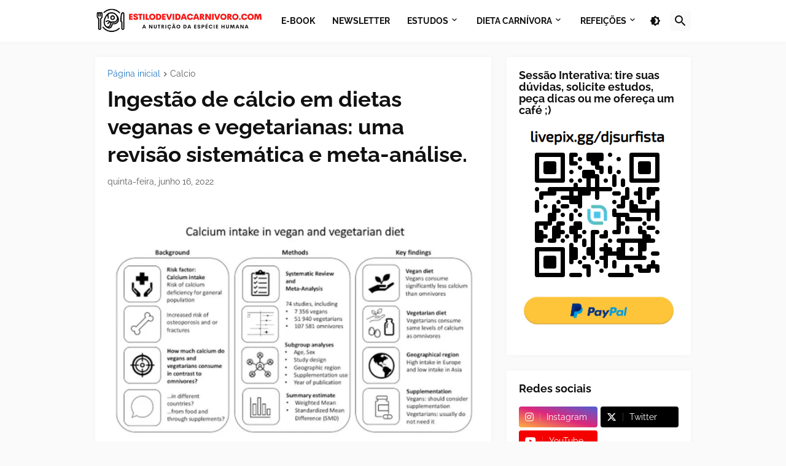

--- FILE ---
content_type: text/html; charset=UTF-8
request_url: https://www.estilodevidacarnivoro.com/2022/06/ingestao-de-calcio-em-dietas-veganas-e.html
body_size: 47019
content:
<!DOCTYPE html>
<html class='ltr' dir='ltr' lang='pt_br' xmlns='http://www.w3.org/1999/xhtml' xmlns:b='http://www.google.com/2005/gml/b' xmlns:data='http://www.google.com/2005/gml/data' xmlns:expr='http://www.google.com/2005/gml/expr'>
<head>
<meta content='text/html; charset=UTF-8' http-equiv='Content-Type'/>
<meta content='width=device-width, initial-scale=1, minimum-scale=1, maximum-scale=1, user-scalable=yes' name='viewport'/>
<title>Ingestão de cálcio em dietas veganas e vegetarianas: uma revisão sistemática e meta-análise.</title>
<link href='https://www.estilodevidacarnivoro.com/' rel='dns-prefetch'/>
<link href='https://fonts.googleapis.com/' rel='dns-prefetch'/>
<link href='https://fonts.gstatic.com/' rel='dns-prefetch'/>
<link href='https://cdnjs.cloudflare.com/' rel='dns-prefetch'/>
<link href='https://1.bp.blogspot.com/' rel='dns-prefetch'/>
<link href='https://2.bp.blogspot.com/' rel='dns-prefetch'/>
<link href='https://3.bp.blogspot.com/' rel='dns-prefetch'/>
<link href='https://4.bp.blogspot.com/' rel='dns-prefetch'/>
<link href='https://blogger.googleusercontent.com/' rel='dns-prefetch'/>
<link href='https://lh5.googleusercontent.com/' rel='dns-prefetch'/>
<link href='https://www.blogger.com/' rel='dns-prefetch'/>
<meta content='blogger' name='generator'/>
<link href='https://www.estilodevidacarnivoro.com/favicon.ico' rel='icon' type='image/x-icon'/>
<meta content='#1E73BE' name='theme-color'/>
<link href='https://www.estilodevidacarnivoro.com/2022/06/ingestao-de-calcio-em-dietas-veganas-e.html' rel='canonical'/>
<meta content='Dieta carnívora: benefícios para saúde metabólica, emagrecimento, energia, imunidade, performance e bem-estar com alimentos de origem animal.' name='description'/>
<!-- Metadata for Open Graph protocol. See http://ogp.me/. -->
<meta content='pt_br' property='og:locale'/>
<meta content='article' property='og:type'/>
<meta content='Ingestão de cálcio em dietas veganas e vegetarianas: uma revisão sistemática e meta-análise.' property='og:title'/>
<meta content='https://www.estilodevidacarnivoro.com/2022/06/ingestao-de-calcio-em-dietas-veganas-e.html' property='og:url'/>
<meta content='Dieta carnívora: benefícios para saúde metabólica, emagrecimento, energia, imunidade, performance e bem-estar com alimentos de origem animal.' property='og:description'/>
<meta content='Estilo de Vida Carnívoro' property='og:site_name'/>
<meta content='https://blogger.googleusercontent.com/img/b/R29vZ2xl/AVvXsEgRRD3m6biyQ6EB5t5uSsdKJ1nI1PW8qYrwBWEG8XQfKZfvkmVeCdgo71H2UrZAhED0B7DSGINHrXlOlHvF7bnutejcsnR_O-6YiXEuAZDLZNMI8PCB_O-RauQMMXjiAMFNDDFFVfw0S86rVZ0JV44dIg5Ajk9SA5rFX21EMxR3CIsPXQBMkbJpMBswjg/w1600/FVSsE98WIAADJ3o.jpg' property='og:image'/>
<meta content='https://blogger.googleusercontent.com/img/b/R29vZ2xl/AVvXsEgRRD3m6biyQ6EB5t5uSsdKJ1nI1PW8qYrwBWEG8XQfKZfvkmVeCdgo71H2UrZAhED0B7DSGINHrXlOlHvF7bnutejcsnR_O-6YiXEuAZDLZNMI8PCB_O-RauQMMXjiAMFNDDFFVfw0S86rVZ0JV44dIg5Ajk9SA5rFX21EMxR3CIsPXQBMkbJpMBswjg/w1600/FVSsE98WIAADJ3o.jpg' name='twitter:image'/>
<meta content='summary_large_image' name='twitter:card'/>
<meta content='Ingestão de cálcio em dietas veganas e vegetarianas: uma revisão sistemática e meta-análise.' name='twitter:title'/>
<meta content='https://www.estilodevidacarnivoro.com/2022/06/ingestao-de-calcio-em-dietas-veganas-e.html' name='twitter:domain'/>
<meta content='Dieta carnívora: benefícios para saúde metabólica, emagrecimento, energia, imunidade, performance e bem-estar com alimentos de origem animal.' name='twitter:description'/>
<link rel="alternate" type="application/atom+xml" title="Estilo de Vida Carnívoro - Atom" href="https://www.estilodevidacarnivoro.com/feeds/posts/default" />
<link rel="alternate" type="application/rss+xml" title="Estilo de Vida Carnívoro - RSS" href="https://www.estilodevidacarnivoro.com/feeds/posts/default?alt=rss" />
<link rel="service.post" type="application/atom+xml" title="Estilo de Vida Carnívoro - Atom" href="https://www.blogger.com/feeds/1539448025597230542/posts/default" />

<link rel="alternate" type="application/atom+xml" title="Estilo de Vida Carnívoro - Atom" href="https://www.estilodevidacarnivoro.com/feeds/6503730109906688932/comments/default" />
<link href='https://cdnjs.cloudflare.com/ajax/libs/font-awesome/6.5.2/css/brands.min.css' rel='stylesheet'/>
<!-- Theme CSS Style -->
<style id='page-skin-1' type='text/css'><!--
/*
-----------------------------------------------
Blogger Template Style
Name:         Starter
Version:      2.2.0 - Premium
Author:       Pro Blogger Templates
Author Url:   https://probloggertemplates.com/
-----------------------------------------------*/
/*-- Google Fonts --*/
@font-face{font-family:'Raleway';font-style:italic;font-weight:400;font-display:swap;src:url(https://fonts.gstatic.com/s/raleway/v19/1Ptsg8zYS_SKggPNyCg4QIFqPfE.woff2) format("woff2");unicode-range:U+0460-052F,U+1C80-1C88,U+20B4,U+2DE0-2DFF,U+A640-A69F,U+FE2E-FE2F}
@font-face{font-family:'Raleway';font-style:italic;font-weight:400;font-display:swap;src:url(https://fonts.gstatic.com/s/raleway/v19/1Ptsg8zYS_SKggPNyCg4SYFqPfE.woff2) format("woff2");unicode-range:U+0400-045F,U+0490-0491,U+04B0-04B1,U+2116}
@font-face{font-family:'Raleway';font-style:italic;font-weight:400;font-display:swap;src:url(https://fonts.gstatic.com/s/raleway/v19/1Ptsg8zYS_SKggPNyCg4QoFqPfE.woff2) format("woff2");unicode-range:U+0102-0103,U+0110-0111,U+0128-0129,U+0168-0169,U+01A0-01A1,U+01AF-01B0,U+1EA0-1EF9,U+20AB}
@font-face{font-family:'Raleway';font-style:italic;font-weight:400;font-display:swap;src:url(https://fonts.gstatic.com/s/raleway/v19/1Ptsg8zYS_SKggPNyCg4Q4FqPfE.woff2) format("woff2");unicode-range:U+0100-024F,U+0259,U+1E00-1EFF,U+2020,U+20A0-20AB,U+20AD-20CF,U+2113,U+2C60-2C7F,U+A720-A7FF}
@font-face{font-family:'Raleway';font-style:italic;font-weight:400;font-display:swap;src:url(https://fonts.gstatic.com/s/raleway/v19/1Ptsg8zYS_SKggPNyCg4TYFq.woff2) format("woff2");unicode-range:U+0000-00FF,U+0131,U+0152-0153,U+02BB-02BC,U+02C6,U+02DA,U+02DC,U+2000-206F,U+2074,U+20AC,U+2122,U+2191,U+2193,U+2212,U+2215,U+FEFF,U+FFFD}
@font-face{font-family:'Raleway';font-style:italic;font-weight:500;font-display:swap;src:url(https://fonts.gstatic.com/s/raleway/v19/1Ptsg8zYS_SKggPNyCg4QIFqPfE.woff2) format("woff2");unicode-range:U+0460-052F,U+1C80-1C88,U+20B4,U+2DE0-2DFF,U+A640-A69F,U+FE2E-FE2F}
@font-face{font-family:'Raleway';font-style:italic;font-weight:500;font-display:swap;src:url(https://fonts.gstatic.com/s/raleway/v19/1Ptsg8zYS_SKggPNyCg4SYFqPfE.woff2) format("woff2");unicode-range:U+0400-045F,U+0490-0491,U+04B0-04B1,U+2116}
@font-face{font-family:'Raleway';font-style:italic;font-weight:500;font-display:swap;src:url(https://fonts.gstatic.com/s/raleway/v19/1Ptsg8zYS_SKggPNyCg4QoFqPfE.woff2) format("woff2");unicode-range:U+0102-0103,U+0110-0111,U+0128-0129,U+0168-0169,U+01A0-01A1,U+01AF-01B0,U+1EA0-1EF9,U+20AB}
@font-face{font-family:'Raleway';font-style:italic;font-weight:500;font-display:swap;src:url(https://fonts.gstatic.com/s/raleway/v19/1Ptsg8zYS_SKggPNyCg4Q4FqPfE.woff2) format("woff2");unicode-range:U+0100-024F,U+0259,U+1E00-1EFF,U+2020,U+20A0-20AB,U+20AD-20CF,U+2113,U+2C60-2C7F,U+A720-A7FF}
@font-face{font-family:'Raleway';font-style:italic;font-weight:500;font-display:swap;src:url(https://fonts.gstatic.com/s/raleway/v19/1Ptsg8zYS_SKggPNyCg4TYFq.woff2) format("woff2");unicode-range:U+0000-00FF,U+0131,U+0152-0153,U+02BB-02BC,U+02C6,U+02DA,U+02DC,U+2000-206F,U+2074,U+20AC,U+2122,U+2191,U+2193,U+2212,U+2215,U+FEFF,U+FFFD}
@font-face{font-family:'Raleway';font-style:italic;font-weight:600;font-display:swap;src:url(https://fonts.gstatic.com/s/raleway/v19/1Ptsg8zYS_SKggPNyCg4QIFqPfE.woff2) format("woff2");unicode-range:U+0460-052F,U+1C80-1C88,U+20B4,U+2DE0-2DFF,U+A640-A69F,U+FE2E-FE2F}
@font-face{font-family:'Raleway';font-style:italic;font-weight:600;font-display:swap;src:url(https://fonts.gstatic.com/s/raleway/v19/1Ptsg8zYS_SKggPNyCg4SYFqPfE.woff2) format("woff2");unicode-range:U+0400-045F,U+0490-0491,U+04B0-04B1,U+2116}
@font-face{font-family:'Raleway';font-style:italic;font-weight:600;font-display:swap;src:url(https://fonts.gstatic.com/s/raleway/v19/1Ptsg8zYS_SKggPNyCg4QoFqPfE.woff2) format("woff2");unicode-range:U+0102-0103,U+0110-0111,U+0128-0129,U+0168-0169,U+01A0-01A1,U+01AF-01B0,U+1EA0-1EF9,U+20AB}
@font-face{font-family:'Raleway';font-style:italic;font-weight:600;font-display:swap;src:url(https://fonts.gstatic.com/s/raleway/v19/1Ptsg8zYS_SKggPNyCg4Q4FqPfE.woff2) format("woff2");unicode-range:U+0100-024F,U+0259,U+1E00-1EFF,U+2020,U+20A0-20AB,U+20AD-20CF,U+2113,U+2C60-2C7F,U+A720-A7FF}
@font-face{font-family:'Raleway';font-style:italic;font-weight:600;font-display:swap;src:url(https://fonts.gstatic.com/s/raleway/v19/1Ptsg8zYS_SKggPNyCg4TYFq.woff2) format("woff2");unicode-range:U+0000-00FF,U+0131,U+0152-0153,U+02BB-02BC,U+02C6,U+02DA,U+02DC,U+2000-206F,U+2074,U+20AC,U+2122,U+2191,U+2193,U+2212,U+2215,U+FEFF,U+FFFD}
@font-face{font-family:'Raleway';font-style:italic;font-weight:700;font-display:swap;src:url(https://fonts.gstatic.com/s/raleway/v19/1Ptsg8zYS_SKggPNyCg4QIFqPfE.woff2) format("woff2");unicode-range:U+0460-052F,U+1C80-1C88,U+20B4,U+2DE0-2DFF,U+A640-A69F,U+FE2E-FE2F}
@font-face{font-family:'Raleway';font-style:italic;font-weight:700;font-display:swap;src:url(https://fonts.gstatic.com/s/raleway/v19/1Ptsg8zYS_SKggPNyCg4SYFqPfE.woff2) format("woff2");unicode-range:U+0400-045F,U+0490-0491,U+04B0-04B1,U+2116}
@font-face{font-family:'Raleway';font-style:italic;font-weight:700;font-display:swap;src:url(https://fonts.gstatic.com/s/raleway/v19/1Ptsg8zYS_SKggPNyCg4QoFqPfE.woff2) format("woff2");unicode-range:U+0102-0103,U+0110-0111,U+0128-0129,U+0168-0169,U+01A0-01A1,U+01AF-01B0,U+1EA0-1EF9,U+20AB}
@font-face{font-family:'Raleway';font-style:italic;font-weight:700;font-display:swap;src:url(https://fonts.gstatic.com/s/raleway/v19/1Ptsg8zYS_SKggPNyCg4Q4FqPfE.woff2) format("woff2");unicode-range:U+0100-024F,U+0259,U+1E00-1EFF,U+2020,U+20A0-20AB,U+20AD-20CF,U+2113,U+2C60-2C7F,U+A720-A7FF}
@font-face{font-family:'Raleway';font-style:italic;font-weight:700;font-display:swap;src:url(https://fonts.gstatic.com/s/raleway/v19/1Ptsg8zYS_SKggPNyCg4TYFq.woff2) format("woff2");unicode-range:U+0000-00FF,U+0131,U+0152-0153,U+02BB-02BC,U+02C6,U+02DA,U+02DC,U+2000-206F,U+2074,U+20AC,U+2122,U+2191,U+2193,U+2212,U+2215,U+FEFF,U+FFFD}
@font-face{font-family:'Raleway';font-style:normal;font-weight:400;font-display:swap;src:url(https://fonts.gstatic.com/s/raleway/v19/1Ptug8zYS_SKggPNyCAIT5lu.woff2) format("woff2");unicode-range:U+0460-052F,U+1C80-1C88,U+20B4,U+2DE0-2DFF,U+A640-A69F,U+FE2E-FE2F}
@font-face{font-family:'Raleway';font-style:normal;font-weight:400;font-display:swap;src:url(https://fonts.gstatic.com/s/raleway/v19/1Ptug8zYS_SKggPNyCkIT5lu.woff2) format("woff2");unicode-range:U+0400-045F,U+0490-0491,U+04B0-04B1,U+2116}
@font-face{font-family:'Raleway';font-style:normal;font-weight:400;font-display:swap;src:url(https://fonts.gstatic.com/s/raleway/v19/1Ptug8zYS_SKggPNyCIIT5lu.woff2) format("woff2");unicode-range:U+0102-0103,U+0110-0111,U+0128-0129,U+0168-0169,U+01A0-01A1,U+01AF-01B0,U+1EA0-1EF9,U+20AB}
@font-face{font-family:'Raleway';font-style:normal;font-weight:400;font-display:swap;src:url(https://fonts.gstatic.com/s/raleway/v19/1Ptug8zYS_SKggPNyCMIT5lu.woff2) format("woff2");unicode-range:U+0100-024F,U+0259,U+1E00-1EFF,U+2020,U+20A0-20AB,U+20AD-20CF,U+2113,U+2C60-2C7F,U+A720-A7FF}
@font-face{font-family:'Raleway';font-style:normal;font-weight:400;font-display:swap;src:url(https://fonts.gstatic.com/s/raleway/v19/1Ptug8zYS_SKggPNyC0ITw.woff2) format("woff2");unicode-range:U+0000-00FF,U+0131,U+0152-0153,U+02BB-02BC,U+02C6,U+02DA,U+02DC,U+2000-206F,U+2074,U+20AC,U+2122,U+2191,U+2193,U+2212,U+2215,U+FEFF,U+FFFD}
@font-face{font-family:'Raleway';font-style:normal;font-weight:500;font-display:swap;src:url(https://fonts.gstatic.com/s/raleway/v19/1Ptug8zYS_SKggPNyCAIT5lu.woff2) format("woff2");unicode-range:U+0460-052F,U+1C80-1C88,U+20B4,U+2DE0-2DFF,U+A640-A69F,U+FE2E-FE2F}
@font-face{font-family:'Raleway';font-style:normal;font-weight:500;font-display:swap;src:url(https://fonts.gstatic.com/s/raleway/v19/1Ptug8zYS_SKggPNyCkIT5lu.woff2) format("woff2");unicode-range:U+0400-045F,U+0490-0491,U+04B0-04B1,U+2116}
@font-face{font-family:'Raleway';font-style:normal;font-weight:500;font-display:swap;src:url(https://fonts.gstatic.com/s/raleway/v19/1Ptug8zYS_SKggPNyCIIT5lu.woff2) format("woff2");unicode-range:U+0102-0103,U+0110-0111,U+0128-0129,U+0168-0169,U+01A0-01A1,U+01AF-01B0,U+1EA0-1EF9,U+20AB}
@font-face{font-family:'Raleway';font-style:normal;font-weight:500;font-display:swap;src:url(https://fonts.gstatic.com/s/raleway/v19/1Ptug8zYS_SKggPNyCMIT5lu.woff2) format("woff2");unicode-range:U+0100-024F,U+0259,U+1E00-1EFF,U+2020,U+20A0-20AB,U+20AD-20CF,U+2113,U+2C60-2C7F,U+A720-A7FF}
@font-face{font-family:'Raleway';font-style:normal;font-weight:500;font-display:swap;src:url(https://fonts.gstatic.com/s/raleway/v19/1Ptug8zYS_SKggPNyC0ITw.woff2) format("woff2");unicode-range:U+0000-00FF,U+0131,U+0152-0153,U+02BB-02BC,U+02C6,U+02DA,U+02DC,U+2000-206F,U+2074,U+20AC,U+2122,U+2191,U+2193,U+2212,U+2215,U+FEFF,U+FFFD}
@font-face{font-family:'Raleway';font-style:normal;font-weight:600;font-display:swap;src:url(https://fonts.gstatic.com/s/raleway/v19/1Ptug8zYS_SKggPNyCAIT5lu.woff2) format("woff2");unicode-range:U+0460-052F,U+1C80-1C88,U+20B4,U+2DE0-2DFF,U+A640-A69F,U+FE2E-FE2F}
@font-face{font-family:'Raleway';font-style:normal;font-weight:600;font-display:swap;src:url(https://fonts.gstatic.com/s/raleway/v19/1Ptug8zYS_SKggPNyCkIT5lu.woff2) format("woff2");unicode-range:U+0400-045F,U+0490-0491,U+04B0-04B1,U+2116}
@font-face{font-family:'Raleway';font-style:normal;font-weight:600;font-display:swap;src:url(https://fonts.gstatic.com/s/raleway/v19/1Ptug8zYS_SKggPNyCIIT5lu.woff2) format("woff2");unicode-range:U+0102-0103,U+0110-0111,U+0128-0129,U+0168-0169,U+01A0-01A1,U+01AF-01B0,U+1EA0-1EF9,U+20AB}
@font-face{font-family:'Raleway';font-style:normal;font-weight:600;font-display:swap;src:url(https://fonts.gstatic.com/s/raleway/v19/1Ptug8zYS_SKggPNyCMIT5lu.woff2) format("woff2");unicode-range:U+0100-024F,U+0259,U+1E00-1EFF,U+2020,U+20A0-20AB,U+20AD-20CF,U+2113,U+2C60-2C7F,U+A720-A7FF}
@font-face{font-family:'Raleway';font-style:normal;font-weight:600;font-display:swap;src:url(https://fonts.gstatic.com/s/raleway/v19/1Ptug8zYS_SKggPNyC0ITw.woff2) format("woff2");unicode-range:U+0000-00FF,U+0131,U+0152-0153,U+02BB-02BC,U+02C6,U+02DA,U+02DC,U+2000-206F,U+2074,U+20AC,U+2122,U+2191,U+2193,U+2212,U+2215,U+FEFF,U+FFFD}
@font-face{font-family:'Raleway';font-style:normal;font-weight:700;font-display:swap;src:url(https://fonts.gstatic.com/s/raleway/v19/1Ptug8zYS_SKggPNyCAIT5lu.woff2) format("woff2");unicode-range:U+0460-052F,U+1C80-1C88,U+20B4,U+2DE0-2DFF,U+A640-A69F,U+FE2E-FE2F}
@font-face{font-family:'Raleway';font-style:normal;font-weight:700;font-display:swap;src:url(https://fonts.gstatic.com/s/raleway/v19/1Ptug8zYS_SKggPNyCkIT5lu.woff2) format("woff2");unicode-range:U+0400-045F,U+0490-0491,U+04B0-04B1,U+2116}
@font-face{font-family:'Raleway';font-style:normal;font-weight:700;font-display:swap;src:url(https://fonts.gstatic.com/s/raleway/v19/1Ptug8zYS_SKggPNyCIIT5lu.woff2) format("woff2");unicode-range:U+0102-0103,U+0110-0111,U+0128-0129,U+0168-0169,U+01A0-01A1,U+01AF-01B0,U+1EA0-1EF9,U+20AB}
@font-face{font-family:'Raleway';font-style:normal;font-weight:700;font-display:swap;src:url(https://fonts.gstatic.com/s/raleway/v19/1Ptug8zYS_SKggPNyCMIT5lu.woff2) format("woff2");unicode-range:U+0100-024F,U+0259,U+1E00-1EFF,U+2020,U+20A0-20AB,U+20AD-20CF,U+2113,U+2C60-2C7F,U+A720-A7FF}
@font-face{font-family:'Raleway';font-style:normal;font-weight:700;font-display:swap;src:url(https://fonts.gstatic.com/s/raleway/v19/1Ptug8zYS_SKggPNyC0ITw.woff2) format("woff2");unicode-range:U+0000-00FF,U+0131,U+0152-0153,U+02BB-02BC,U+02C6,U+02DA,U+02DC,U+2000-206F,U+2074,U+20AC,U+2122,U+2191,U+2193,U+2212,U+2215,U+FEFF,U+FFFD}
/*-- Material Icons Font --*/
@font-face{font-family:"Material Icons Round";font-display:swap;font-style:normal;font-weight:400;src:url(https://fonts.gstatic.com/s/materialiconsround/v65/LDItaoyNOAY6Uewc665JcIzCKsKc_M9flwmP.woff2) format("woff2")}.mir{font-family:"Material Icons Round";font-weight:400;font-style:normal;font-size:24px;line-height:1;letter-spacing:normal;text-transform:none;display:inline-block;white-space:nowrap;word-wrap:normal;direction:ltr;-webkit-font-feature-settings:liga;-webkit-font-smoothing:antialiased}
/*-- CSS Variables --*/
:root{
--body-font:'Raleway', Arial, sans-serif;
--menu-font:'Raleway', Arial, sans-serif;
--title-font:'Raleway', Arial, sans-serif;
--text-font:'Raleway', Arial, sans-serif;
--body-bg-color:#FAFAFA;
--body-bg:#FAFAFA none repeat fixed top left;
--outer-bg:#FAFAFA;
--main-color:#1E73BE;
--title-color:#111111;
--title-hover-color:#1E73BE;
--meta-color:#595959;
--text-color:#111111;
--header-bg:#FFFFFF;
--header-color:#111111;
--header-hover-color:#1E73BE;
--submenu-bg:#FFFFFF;
--submenu-color:#111111;
--submenu-hover-color:#1E73BE;
--megamenu-bg:#FFFFFF;
--megamenu-color:#111111;
--megamenu-hover-color:#1E73BE;
--megamenu-meta-color:#898989;
--mobilemenu-bg:#FAFAFA;
--mobilemenu-header-bg:#FAFAFA;
--mobilemenu-color:#111111;
--mobilemenu-hover-color:#1E73BE;
--widget-bg:#FFFFFF;
--footer-bg:#FFFFFF;
--footer-color:#111111;
--footer-hover-color:#1E73BE;
--footerbar-bg:#111111;
--footerbar-color:#FFFFFF;
--footerbar-hover-color:#1E73BE;
--cookie-bg:#FFFFFF;
--cookie-color:#111111;
--button-bg:#1E73BE;
--button-color:#FFFFFF;
--button-hover-bg:#1B67AB;
--button-hover-color:#FFFFFF;
--gray-bg:rgba(155,155,155,0.05);
--avatar-shadow:0px 1px 4px rgba(0,0,0,0.05);
--field-focus:0 0 0 2px #1E73BE20;
--btn-focus:0 0 0 2px #1E73BE20;
--border-color:rgba(155,155,155,0.15);
--radius:4px;
--shadow:0 0 10px rgba(0,0,0,0.03);
}
html.is-dark{
--body-bg-color:#222222;
--body-bg:#FAFAFA none repeat fixed top left;
--outer-bg:#111111;
--title-color:#f6f7f8;
--title-hover-color:#1E73BE;
--meta-color:#aaaaaa;
--text-color:#b4b6b8;
--header-bg:#191919;
--header-color:#f6f7f8;
--header-hover-color:#1E73BE;
--submenu-bg:#222222;
--submenu-color:#f6f7f8;
--submenu-hover-color:#1E73BE;
--megamenu-bg:#222222;
--megamenu-color:#f6f7f8;
--megamenu-hover-color:#1E73BE;
--megamenu-meta-color:#aaaaaa;
--mobilemenu-bg:#111111;
--mobilemenu-header-bg:#191919;
--mobilemenu-color:#f6f7f8;
--mobilemenu-hover-color:#1E73BE;
--widget-bg:#191919;
--footer-bg:#191919;
--footer-color:#b4b6b8;
--footer-hover-color:#1E73BE;
--footerbar-bg:#111111;
--footerbar-color:#f6f7f8;
--footerbar-hover-color:#1E73BE;
--cookie-bg:#191919;
--cookie-color:#b4b6b8;
--button-bg:#1E73BE;
--button-color:#ffffff;
--button-hover-bg:#1B67AB;
--button-hover-color:#FFFFFF;
--gray-bg:rgba(255,255,255,0.02);
--border-color:rgba(255,255,255,0.02);
--shadow: 0 0 10px rgba(0,0,0,0.03);
}
html.rtl{
--body-font:'Tajawal',Arial,sans-serif;
--menu-font:'Tajawal',Arial,sans-serif;
--title-font:'Tajawal',Arial,sans-serif;
--text-font:'Tajawal',Arial,sans-serif;
}
/*-- Reset CSS --*/
html,body,a,abbr,acronym,address,applet,b,big,blockquote,caption,center,cite,code,dd,del,dfn,div,dl,dt,em,fieldset,font,form,input,button,h1,h2,h3,h4,h5,h6,i,iframe,img,ins,kbd,label,legend,li,object,p,pre,q,s,samp,small,span,strike,strong,sub,sup,table,tbody,td,tfoot,th,thead,tr,tt,u,ul,var{padding:0;margin:0;border:0;outline:none;vertical-align:baseline;background:0 0;text-decoration:none}dl,ul{list-style-position:inside;list-style:none}ul li{list-style:none}caption{text-align:center}img{border:none;position:relative}a,a:visited{text-decoration:none}.clearfix{clear:both}.section,.widget,.widget ul{margin:0;padding:0}a{color:var(--main-color)}a img{border:0}abbr{text-decoration:none}.CSS_LIGHTBOX{z-index:999999!important}.CSS_LIGHTBOX_ATTRIBUTION_INDEX_CONTAINER .CSS_HCONT_CHILDREN_HOLDER > .CSS_LAYOUT_COMPONENT.CSS_HCONT_CHILD:first-child > .CSS_LAYOUT_COMPONENT{opacity:0}.separator a{text-decoration:none!important;clear:none!important;float:none!important;margin-left:0!important;margin-right:0!important}#Navbar1,#navbar-iframe,.widget-item-control,a.quickedit,.home-link,.feed-links{display:none!important}.center{display:table;margin:0 auto;position:relative}.widget > h2,.widget > h3{display:none}.widget iframe,.widget img{max-width:100%}button,input,select,textarea{background:transparent;font-family:var(--body-font);-webkit-appearance:none;-moz-appearance:none;appearance:none;outline:none;border-radius:0}button{cursor:pointer}input[type="search"]::-webkit-search-cancel-button{-webkit-appearance:none}
/*-- Style CSS --*/
*{box-sizing:border-box}
html{position:relative;word-break:break-word;word-wrap:break-word;text-rendering:optimizeLegibility;-webkit-font-smoothing:antialiased;-webkit-text-size-adjust:100%}
body{position:relative;background:var(--body-bg);background-color:var(--body-bg-color);font-family:var(--body-font);font-size:14px;color:var(--text-color);font-weight:400;font-style:normal;line-height:1.4em}
.rtl{direction:rtl}
h1,h2,h3,h4,h5,h6{font-family:var(--title-font);font-weight:700}
a,input,button{transition:all .0s ease}
#outer-wrapper{position:relative;overflow:hidden;width:100%;max-width:100%;background-color:var(--outer-bg);margin:0 auto;padding:0}
.is-boxed #outer-wrapper{width:1020px;max-width:100%;box-shadow:0 0 20px rgba(0,0,0,0.1)}
.is-dark .is-boxed #outer-wrapper{box-shadow:0 0 20px rgba(0,0,0,0.3)}
.container{position:relative}
.row-x1{width:970px;max-width:100%}
.row-x2{width:100%}
.flex-center{display:flex;justify-content:center}
.flex-col{display:flex;flex-direction:column}
.flex-sb{display:flex;justify-content:space-between}
#content-wrapper{float:left;width:100%;overflow:hidden;padding:25px 0}
.is-left #content-wrapper > .container,.rtl .is-right #content-wrapper > .container{flex-direction:row-reverse}
.rtl .is-left #content-wrapper > .container{flex-direction:row}
.theiaStickySidebar:before,.theiaStickySidebar:after{content:'';display:table;clear:both}
#main-wrapper{position:relative;width:calc(100% - 325px)}
.no-sidebar #main-wrapper{width:100%}
#sidebar-wrapper{position:relative;width:300px}
.no-sidebar #sidebar-wrapper{display:none}
.btn{position:relative;border-radius:var(--radius)}
.entry-image-wrap,.author-avatar-wrap,.comments .avatar-image-container{display:block;position:relative;overflow:hidden;background-color:var(--gray-bg);z-index:5;color:transparent}
.entry-image-wrap{border-radius:var(--radius)}
.entry-image,.author-avatar{display:block;position:relative;width:100%;height:100%;background-size:cover;background-position:center center;background-repeat:no-repeat;z-index:1;opacity:0;transition:opacity .35s ease,filter 0s ease}
.entry-image.pbt-lazy,.author-avatar.pbt-lazy{opacity:1}
.entry-image-wrap:hover .entry-image,.cs:hover .entry-image-wrap .entry-image{filter:brightness(1.03)}
.entry-image-wrap.is-video:after{display:flex;position:absolute;content:'\e037';top:50%;right:50%;width:38px;height:27px;background-color:rgba(0,0,0,0.5);font-family:'Material Icons Round';font-size:25px;color:#fff;font-weight:400;align-items:center;justify-content:center;z-index:5;transform:translate(50%,-50%);box-sizing:border-box;padding:0 0 0 1px;margin:0;border-radius:6px;box-shadow:0 1px 3px 0 rgba(0,0,0,0.1)}
.entry-image-wrap.is-video:hover:after,.cs:hover .entry-image-wrap.is-video:after{background-color:#f50000}
.cs .entry-image-wrap.is-video:after{top:15px;right:15px;transform:translate(0)}
.rtl .cs .entry-image-wrap.is-video:after{left:15px;right:unset}
.entry-category{display:flex;width:-moz-fit-content;width:fit-content;height:20px;background-color:var(--main-color);font-size:12px;color:#fff;align-items:center;padding:0 10px;margin:0 0 10px;border-radius:20px}
.entry-title{color:var(--title-color);font-weight:700;line-height:1.3em}
.entry-title a{display:block;color:var(--title-color)}
.entry-title a:hover{color:var(--title-hover-color)}
.entry-meta{display:flex;font-size:12px;color:var(--meta-color);font-weight:400;margin:4px 0 0}
.entry-meta .mi{display:flex}
.entry-meta .mi,.entry-meta .sp{margin:0 4px 0 0}
.rtl .entry-meta .mi,.rtl .entry-meta .sp{margin:0 0 0 4px}
.entry-meta .author-name{color:var(--main-color);font-weight:600}
.excerpt{font-family:var(--text-font);line-height:1.6em}
.before-mask:before{content:'';position:absolute;left:0;right:0;bottom:0;height:100%;background-image:linear-gradient(to bottom,rgba(0,0,0,0) 30%,rgba(0,0,0,0.5));-webkit-backface-visibility:hidden;backface-visibility:hidden;z-index:2;opacity:1;margin:0;transition:opacity .25s ease}
.cs{overflow:hidden}
.entry-info{position:absolute;left:0;bottom:0;width:100%;background:linear-gradient(to bottom,rgba(0,0,0,0),rgba(0,0,0,0.5));overflow:hidden;z-index:10;display:flex;flex-direction:column;padding:16px}
.entry-info .entry-title{color:#fff;text-shadow:0 1px 2px rgba(0,0,0,0.1)}
.entry-info .entry-meta{color:#c5c5c5;text-shadow:0 1px 2px rgba(0,0,0,0.1)}
.entry-info .entry-meta .author-name{color:#d5d5d5;font-weight:400}
.error-msg{display:flex;align-items:center;font-size:14px;color:var(--meta-color);padding:20px 0;font-weight:400}
.error-msg b{font-weight:500}
.loader{position:relative;width:100%;height:100%;overflow:hidden;display:flex;align-items:center;justify-content:center;margin:0}
.loader:after{content:'';display:block;width:30px;height:30px;box-sizing:border-box;margin:0;border:2px solid var(--main-color);border-right-color:var(--border-color);border-radius:100%;animation:spinner .65s infinite linear;transform-origin:center}
@-webkit-keyframes spinner {
0%{-webkit-transform:rotate(0deg);transform:rotate(0deg)}
to{-webkit-transform:rotate(1turn);transform:rotate(1turn)}
}
@keyframes spinner {
0%{-webkit-transform:rotate(0deg);transform:rotate(0deg)}
to{-webkit-transform:rotate(1turn);transform:rotate(1turn)}
}
.social a:before{display:block;font-family:'Font Awesome 6 Brands';font-style:normal;font-weight:400}
.social .twitter a:before,.social .x a:before{content:'\e61b'}
.social .rss a:before,.social .share a:before,.social .email a:before,.social .external-link a:before{content:'\e0e5';font-family:'Material Icons Round'}
.social .share a:before{content:'\e80d'}
.social .email a:before{content:'\e0be'}
.social .external-link a:before{content:'\e89e'}
.social-bg .blogger a,.social-bg-hover .blogger a:hover{background-color:#ff5722}
.social-bg .apple a,.social-bg-hover .apple a:hover{background-color:#333}
.social-bg .amazon a,.social-bg-hover .amazon a:hover{background-color:#fe9800}
.social-bg .microsoft a,.social-bg-hover .microsoft a:hover{background-color:#0067B8}
.social-bg .facebook a,.social-bg .facebook-f a,.social-bg-hover .facebook a:hover,.social-bg-hover .facebook-f a:hover{background-color:#3b5999}
.social-bg .twitter a,.social-bg .x-twitter a,.social-bg .x a,.social-bg-hover .twitter a:hover,.social-bg-hover .x-twitter a:hover,.social-bg-hover .x a:hover{background-color:#000}
.social-bg .youtube a,.social-bg-hover .youtube a:hover{background-color:#f50000}
.social-bg .instagram a,.social-bg-hover .instagram a:hover{background:linear-gradient(15deg,#ffb13d,#dd277b,#4d5ed4)}
.social-bg .pinterest a,.social-bg .pinterest-p a,.social-bg-hover .pinterest a:hover,.social-bg-hover .pinterest-p a:hover{background-color:#ca2127}
.social-bg .dribbble a,.social-bg-hover .dribbble a:hover{background-color:#ea4c89}
.social-bg .linkedin a,.social-bg-hover .linkedin a:hover{background-color:#0077b5}
.social-bg .tumblr a,.social-bg-hover .tumblr a:hover{background-color:#365069}
.social-bg .twitch a,.social-bg-hover .twitch a:hover{background-color:#6441a5}
.social-bg .rss a,.social-bg-hover .rss a:hover{background-color:#ffc200}
.social-bg .skype a,.social-bg-hover .skype a:hover{background-color:#00aff0}
.social-bg .stumbleupon a,.social-bg-hover .stumbleupon a:hover{background-color:#eb4823}
.social-bg .vk a,.social-bg-hover .vk a:hover{background-color:#4a76a8}
.social-bg .stack-overflow a,.social-bg-hover .stack-overflow a:hover{background-color:#f48024}
.social-bg .github a,.social-bg-hover .github a:hover{background-color:#24292e}
.social-bg .soundcloud a,.social-bg-hover .soundcloud a:hover{background:linear-gradient(#ff7400,#ff3400)}
.social-bg .behance a,.social-bg-hover .behance a:hover{background-color:#191919}
.social-bg .digg a,.social-bg-hover .digg a:hover{background-color:#1b1a19}
.social-bg .delicious a,.social-bg-hover .delicious a:hover{background-color:#0076e8}
.social-bg .codepen a,.social-bg-hover .codepen a:hover{background-color:#000}
.social-bg .flipboard a,.social-bg-hover .flipboard a:hover{background-color:#f52828}
.social-bg .reddit a,.social-bg-hover .reddit a:hover{background-color:#ff4500}
.social-bg .whatsapp a,.social-bg-hover .whatsapp a:hover{background-color:#3fbb50}
.social-bg .messenger a,.social-bg-hover .messenger a:hover{background-color:#0084ff}
.social-bg .snapchat a,.social-bg-hover .snapchat a:hover{background-color:#ffe700}
.social-bg .telegram a,.social-bg-hover .telegram a:hover{background-color:#179cde}
.social-bg .steam a,.social-bg-hover .steam a:hover{background:linear-gradient(5deg,#0d89bc,#112c5b,#0d1c47)}
.social-bg .discord a,.social-bg-hover .discord a:hover{background-color:#7289da}
.social-bg .quora a,.social-bg-hover .quora a:hover{background-color:#b92b27}
.social-bg .tiktok a,.social-bg-hover .tiktok a:hover{background-color:#fe2c55}
.social-bg .share a,.social-bg-hover .share a:hover{background-color:var(--meta-color)}
.social-bg .email a,.social-bg-hover .email a:hover{background-color:#888}
.social-bg .line a,.social-bg-hover .line a:hover{background-color:#07b53b}
.social-bg .external-link a,.social-bg-hover .external-link a:hover{background-color:var(--title-color)}
.social-color .blogger a,.social-color-hover .blogger a:hover{color:#ff5722}
.social-color .apple a,.social-color-hover .apple a:hover{color:#333}
.social-color .amazon a,.social-color-hover .amazon a:hover{color:#fe9800}
.social-color .microsoft a,.social-color-hover .microsoft a:hover{color:#0067B8}
.social-color .facebook a,.social-color .facebook-f a,.social-color-hover .facebook a:hover,.social-color-hover .facebook-f a:hover{color:#3b5999}
.social-color .twitter a,.social-color .x-twitter a,.social-color .x a,.social-color-hover .twitter a:hover,.social-color-hover .x-twitter a:hover,.social-color-hover .x a:hover{color:#000}
.social-color .youtube a,.social-color-hover .youtube a:hover{color:#f50000}
.social-color .instagram a,.social-color-hover .instagram a:hover{color:#dd277b}
.social-color .pinterest a,.social-color .pinterest-p a,.social-color-hover .pinterest a:hover,.social-color-hover .pinterest-p a:hover{color:#ca2127}
.social-color .dribbble a,.social-color-hover .dribbble a:hover{color:#ea4c89}
.social-color .linkedin a,.social-color-hover .linkedin a:hover{color:#0077b5}
.social-color .tumblr a,.social-color-hover .tumblr a:hover{color:#365069}
.social-color .twitch a,.social-color-hover .twitch a:hover{color:#6441a5}
.social-color .rss a,.social-color-hover .rss a:hover{color:#ffc200}
.social-color .skype a,.social-color-hover .skype a:hover{color:#00aff0}
.social-color .stumbleupon a,.social-color-hover .stumbleupon a:hover{color:#eb4823}
.social-color .vk a,.social-color-hover .vk a:hover{color:#4a76a8}
.social-color .stack-overflow a,.social-color-hover .stack-overflow a:hover{color:#f48024}
.social-color .github a,.social-color-hover .github a:hover{color:#24292e}
.social-color .soundcloud a,.social-color-hover .soundcloud a:hover{color:#ff7400}
.social-color .behance a,.social-color-hover .behance a:hover{color:#191919}
.social-color .digg a,.social-color-hover .digg a:hover{color:#1b1a19}
.social-color .delicious a,.social-color-hover .delicious a:hover{color:#0076e8}
.social-color .codepen a,.social-color-hover .codepen a:hover{color:#000}
.social-color .flipboard a,.social-color-hover .flipboard a:hover{color:#f52828}
.social-color .reddit a,.social-color-hover .reddit a:hover{color:#ff4500}
.social-color .whatsapp a,.social-color-hover .whatsapp a:hover{color:#3fbb50}
.social-color .messenger a,.social-color-hover .messenger a:hover{color:#0084ff}
.social-color .snapchat a,.social-color-hover .snapchat a:hover{color:#ffe700}
.social-color .telegram a,.social-color-hover .telegram a:hover{color:#179cde}
.social-color .steam a,.social-color-hover .steam a:hover{color:#112c5b}
.social-color .discord a,.social-color-hover .discord a:hover{color:#7289da}
.social-color .quora a,.social-color-hover .quora a:hover{color:#b92b27}
.social-color .tiktok a,.social-color-hover .tiktok a:hover{color:#fe2c55}
.social-color .share a,.social-color-hover .share a:hover{color:var(--meta-color)}
.social-color .email a,.social-color-hover .email a:hover{color:#888}
.social-color .line a,.social-color-hover .line a:hover{color:#07b53b}
.social-color .external-link a,.social-color-hover .external-link a:hover{color:var(--title-color)}
.social-bg .threads a,.social-bg-hover .threads a:hover{background-color:#000}
.social-color .threads a,.social-color-hover .threads a:hover{color:#000}
.social-bg .mastodon a,.social-bg-hover .mastodon a:hover{background-color:#6364ff}
.social-color .mastodon a,.social-color-hover .mastodon a:hover{color:#6364ff}
.social-bg .bluesky a,.social-bg-hover .bluesky a:hover{background-color:#08f}
.social-color .bluesky a,.social-color-hover .bluesky a:hover{color:#08f}
#header-wrapper{float:left;width:100%;z-index:50}
.main-header,.header-inner,.header-header{float:left;width:100%;height:68px;background-color:var(--header-bg)}
.header-inner{background-color:rgba(0,0,0,0)}
.header-header{box-shadow:var(--shadow)}
.header-inner.is-fixed{position:fixed;top:-68px;left:0;width:100%;z-index:990;backface-visibility:hidden;visibility:hidden;opacity:0;transition:all .25s ease}
.header-inner.is-fixed.show{top:0;opacity:1;visibility:visible;margin:0}
.header-inner.is-fixed.show .header-header{box-shadow:0 0 10px rgba(0,0,0,0.1)}
.is-boxed .header-header{float:none;width:1020px;max-width:100%;margin:0 auto;padding:0}
.header-items{position:relative;display:flex;flex-wrap:wrap;justify-content:space-between}
.flex-left{display:flex;align-items:center;z-index:10}
.flex-right{position:absolute;top:0;right:0;z-index:20}
.rtl .flex-right{left:0;right:unset}
.main-logo{display:flex;align-items:center;height:68px;overflow:hidden;margin:0 14px 0 0}
.rtl .main-logo{margin:0 0 0 14px}
.main-logo img{display:block;width:auto;height:auto;max-height:40px}
.main-logo .title{font-size:23px;color:var(--header-color);font-weight:700}
.main-logo .title a{color:var(--header-color)}
.main-logo .title a:hover{color:var(--header-hover-color)}
.main-logo #h1-off{display:none;visibility:hidden}
#starter-pro-main-nav{z-index:10}
#starter-pro-main-nav .widget,#starter-pro-main-nav .widget > .widget-title{display:none}
#starter-pro-main-nav .show-menu{display:block}
#starter-pro-main-nav ul#starter-pro-main-nav-menu{display:flex;flex-wrap:wrap;height:68px}
#starter-pro-main-nav ul > li{position:relative;display:flex}
#starter-pro-main-nav-menu > li > a{position:relative;display:flex;font-family:var(--menu-font);font-size:14px;color:var(--header-color);font-weight:700;align-items:center;text-transform:uppercase;padding:0 14px}
#starter-pro-main-nav-menu > li:hover > a{color:var(--header-hover-color)}
#starter-pro-main-nav ul > li > ul,#starter-pro-main-nav ul > li > .ul{position:absolute;left:0;top:68px;width:180px;background-color:var(--submenu-bg);z-index:99999;padding:5px 0;backface-visibility:hidden;visibility:hidden;opacity:0;border-radius:var(--radius);box-shadow:0 1px 2px rgba(0,0,0,0.1),0 5px 10px 0 rgba(0,0,0,0.1)}
.rtl #starter-pro-main-nav ul > li > ul,.rtl #starter-pro-main-nav ul > li > .ul{left:auto;right:0}
#starter-pro-main-nav ul > li > ul > li > ul{position:absolute;top:-5px;left:100%;transform:translate3d(-10px,0,0);margin:0}
.rtl #starter-pro-main-nav ul > li > ul > li > ul{left:unset;right:100%;transform:translate3d(10px,0,0)}
#starter-pro-main-nav ul > li > ul > li{display:block;float:none;position:relative}
.rtl #starter-pro-main-nav ul > li > ul > li{float:none}
#starter-pro-main-nav ul > li > ul > li a{position:relative;display:block;font-size:14px;color:var(--submenu-color);padding:8px 14px}
#starter-pro-main-nav ul > li > ul > li:hover > a{color:var(--submenu-hover-color)}
#starter-pro-main-nav ul > li.has-sub > a:after{content:'\e5cf';font-family:'Material Icons Round';font-size:16px;font-weight:400;margin:-4px 0 0 2px}
.rtl #starter-pro-main-nav ul > li.has-sub > a:after{margin:-4px 2px 0 0}
#starter-pro-main-nav ul > li > ul > li.has-sub > a:after{content:'\e5cc';float:right;margin:0}
.rtl #starter-pro-main-nav ul > li > ul > li.has-sub > a:after{content:'\e5cb';float:left;margin:0}
#starter-pro-main-nav ul ul,#starter-pro-main-nav ul .ul{transition:all 0 ease}
#starter-pro-main-nav ul > li:hover > ul,#starter-pro-main-nav ul > li:hover > .ul,#starter-pro-main-nav ul > li > ul > li:hover > ul{visibility:visible;opacity:1;transform:translate3d(0,0,0);margin:0}
#starter-pro-main-nav .mega-menu{position:static!important}
#starter-pro-main-nav .mega-menu > .ul{width:100%;background-color:var(--megamenu-bg);overflow:hidden;padding:20px}
.mega-menu .mega-items{display:grid;grid-template-columns:repeat(5,1fr);column-gap:20px}
.mega-menu .mega-items.no-items{grid-template-columns:1fr}
.mega-items .mega-item{width:100%;display:flex;flex-direction:column}
.mega-item .entry-image-wrap{width:100%;height:114px;z-index:1;margin:0 0 8px}
.mega-item .entry-title{font-size:15px}
.mega-item .entry-title a{color:var(--megamenu-color)}
.mega-item .entry-title a:hover{color:var(--megamenu-hover-color)}
.mega-item .entry-meta{color:var(--megamenu-meta-color)}
.mega-menu .error-msg{justify-content:center}
.mobile-menu-toggle{display:none;height:34px;font-size:26px;color:var(--header-color);align-items:center;padding:0 16px}
.mobile-menu-toggle:after{content:'\e5d2';font-family:'Material Icons Round';font-weight:400}
.mobile-menu-toggle:hover{color:var(--header-hover-color)}
.tgl-wrap{height:68px;background-color:var(--header-bg);display:flex;align-items:center;z-index:20}
.tgl-style{width:34px;height:34px;background-color:var(--gray-bg);color:var(--header-color);font-size:24px;display:flex;align-items:center;justify-content:center;z-index:20;border-radius:var(--radius)}
.darkmode-toggle{width:auto;background-color:transparent;font-size:18px;padding:0 15px}
.tgl-style:after{content:'\e8b6';font-family:'Material Icons Round';font-weight:400}
.darkmode-toggle:after{content:'\e3a9'}
.is-dark .darkmode-toggle:after{content:'\e3ac'}
.show-search{transition:opacity .17s ease}
.tgl-style:hover{color:var(--header-hover-color)}
#main-search-wrap{display:none;position:absolute;top:0;right:0;width:100%;height:68px;background-color:var(--header-bg);z-index:25}
.rtl #main-search-wrap{left:0;right:unset}
@-webkit-keyframes showSearch {
0%{width:80%;opacity:0}
100%{width:100%;opacity:1}
}
.main-search{position:relative;float:right;width:100%;height:100%;display:flex;align-items:center;animation:showSearch .17s ease}
.rtl .main-search{float:left}
.main-search .search-form{display:flex;flex:1;height:34px}
.main-search .search-input{width:100%;flex:1;font-family:inherit;font-size:16px;color:var(--header-color);font-weight:400;text-align:left}
.rtl .main-search .search-input{text-align:right}
.main-search .search-input::placeholder{color:var(--header-color);opacity:.65;outline:none}
.main-search .search-close{width:34px;height:34px;background-color:var(--gray-bg);color:var(--header-color);font-size:24px;display:flex;align-items:center;justify-content:center;cursor:pointer;z-index:20;border-radius:var(--radius)}
.main-search .search-close:before{display:block;content:'\e5cd';font-family:'Material Icons Round';font-weight:400}
.main-search .search-close:hover{color:var(--header-hover-color)}
.overlay{visibility:hidden;opacity:0;position:fixed;top:0;left:0;right:0;bottom:0;background-color:rgba(17,17,17,0.3);z-index:1000;-webkit-backdrop-filter:saturate(100%) blur(1px);-ms-backdrop-filter:saturate(100%) blur(1px);-o-backdrop-filter:saturate(100%) blur(1px);backdrop-filter:saturate(100%) blur(1px);margin:0;transition:all .25s ease}
#slide-menu{display:none;position:fixed;width:300px;height:100%;top:0;left:0;bottom:0;background-color:var(--mobilemenu-bg);overflow:hidden;z-index:1010;left:0;-webkit-transform:translateX(-100%);transform:translateX(-100%);visibility:hidden;box-shadow:3px 0 10px rgba(0,0,0,0.1);transition:all .25s ease}
.rtl #slide-menu{left:unset;right:0;-webkit-transform:translateX(100%);transform:translateX(100%)}
.nav-active #slide-menu,.rtl .nav-active #slide-menu{-webkit-transform:translateX(0);transform:translateX(0);visibility:visible}
.slide-menu-header{height:68px;background-color:var(--mobilemenu-header-bg);overflow:hidden;display:flex;align-items:center;justify-content:space-between;box-shadow:0 0 10px rgba(0,0,0,0.1)}
.is-dark .slide-menu-header{box-shadow:var(--shadow)}
.mobile-search{flex:1;padding:0 0 0 20px}
.rtl .mobile-search{padding:0 20px 0 0}
.mobile-search .search-form{display:flex;height:34px;justify-content:space-between;background-color:var(--gray-bg);overflow:hidden;border-radius:var(--radius)}
.mobile-search .search-input{width:100%;flex:1;font-size:14px;color:var(--mobilemenu-color);font-weight:400;padding:0 10px}
.mobile-search .search-input::placeholder{color:var(--mobilemenu-color);opacity:.65}
.mobile-search .search-action{font-size:16px;color:var(--mobilemenu-color);font-weight:400;opacity:.65;padding:0 10px}
.mobile-search .search-action:before{display:block;content:'\e8b6';font-family:'Material Icons Round';font-weight:400}
.mobile-search .search-action:hover{opacity:1}
.hide-mobile-menu{display:flex;height:100%;color:var(--mobilemenu-color);font-size:26px;align-items:center;cursor:pointer;z-index:20;padding:0 15px}
.hide-mobile-menu:before{content:'\e5cd';font-family:'Material Icons Round';font-weight:400}
.hide-mobile-menu:hover{color:var(--mobilemenu-hover-color)}
.slide-menu-flex{display:flex;height:calc(100% - 68px);flex-direction:column;justify-content:space-between;overflow:hidden;overflow-y:auto;-webkit-overflow-scrolling:touch}
.mobile-menu{padding:20px}
.mobile-menu .m-sub{display:none;grid-column:1/3;overflow:hidden}
.mobile-menu ul li a{display:block;font-size:14px;color:var(--mobilemenu-color);font-weight:400;padding:10px 0}
.mobile-menu > ul > li > a{font-family:var(--menu-font);font-weight:700;text-transform:uppercase}
.mobile-menu li.has-sub{display:grid;grid-template-columns:1fr 34px}
.mobile-menu .submenu-toggle{display:block;align-self:center;font-size:24px;color:var(--mobilemenu-color);text-align:right}
.rtl .mobile-menu .submenu-toggle{text-align:left}
.mobile-menu .submenu-toggle:after{content:'\e5cf';font-family:'Material Icons Round';font-weight:400}
.mobile-menu .expanded > .submenu-toggle:after{content:'\e5ce'}
.mobile-menu ul li a:hover,.mobile-menu .submenu-toggle:hover{color:var(--mobilemenu-hover-color)}
.mobile-menu li.has-sub li a{font-size:14px;opacity:.75;padding:10px}
.mobile-menu li.has-sub li li a{padding:10px 20px}
.mm-footer{padding:20px}
.mm-footer .mm-social{margin:0 0 10px}
.mm-footer ul{display:flex;flex-wrap:wrap}
.mm-footer li{margin:0 15px 0 0}
.rtl .mm-footer li{margin:0 0 0 15px}
.mm-footer li:last-child{margin:0}
.mm-footer .mm-menu li{margin-top:5px}
.mm-footer a{display:block;font-size:14px;color:var(--mobilemenu-color)}
.mm-footer .rss a,.mm-footer .email a,.mm-footer .external-link a{font-size:18px}
.mm-footer a:hover{color:var(--mobilemenu-hover-color)}
#header-ads-wrap{float:left;width:100%}
.header-ads .widget{position:relative;margin:25px 0 0}
.title-wrap{display:flex;align-items:center;justify-content:space-between;margin:0 0 20px}
.title-wrap > *{display:flex;align-items:center}
.title-wrap > .title{font-family:var(--title-font);font-size:18px;color:var(--title-color);font-weight:700}
.title-wrap > .has-icon:after{display:inline-block;content:'\e5cc';font-family:'Material Icons Round';font-size:20px;font-weight:400;margin:0 0 -3px -3px}
.rtl .title-wrap > .has-icon:after{content:'\e5cb';margin:0 -3px -3px 0}
#main{float:left;width:100%}
.queryMessage .query-info{display:flex;align-items:center;font-family:var(--title-font);font-size:18px;color:var(--title-color);font-weight:700;margin:0 0 20px}
.no-posts .queryMessage .query-info{margin:0}
.queryMessage .query-info:after{display:inline-block;content:'\e5cc';font-family:'Material Icons Round';font-size:20px;font-weight:400;margin:0 0 -3px -3px}
.rtl .queryMessage .query-info:after{content:'\e5cb';margin:0 -3px -3px 0}
.queryEmpty{display:block;font-size:15px;color:var(--text-color);text-align:center;margin:50px 0}
.index-post{display:flex;flex-direction:column;background-color:var(--widget-bg);padding:20px;margin:0 0 25px;border-radius:var(--radius);box-shadow:var(--shadow)}
.index-post.ad-type{display:block;width:100%;background-color:transparent;padding:0;box-shadow:none}
.index-post-wrap .index-post:last-child{margin:0}
.index-post .entry-header{display:flex;flex-direction:column}
.index-post .entry-title{font-size:28px}
.index-post .entry-meta{flex-wrap:wrap;font-size:13px;margin:13px 0 0}
.index-post .entry-content{display:flex;margin:20px 0 0}
.index-post .entry-image-wrap{width:210px;height:140px;margin:0 20px 0 0}
.rtl .index-post .entry-image-wrap{margin:0 0 0 20px}
.index-post .entry-excerpt{flex:1;font-size:15px;color:var(--text-color)}
.post-animated{-webkit-animation-duration:.5s;animation-duration:.5s}
@keyframes fadeInUp {
from{opacity:0;transform:translate3d(0,10px,0)}
to{opacity:1;transform:translate3d(0,0,0)}
}
.post-fadeInUp{animation-name:fadeInUp}
.item-post-inner{background-color:var(--widget-bg);padding:20px;border-radius:var(--radius);box-shadow:var(--shadow)}
#breadcrumb{display:flex;font-size:14px;color:var(--meta-color);font-weight:400;line-height:1;margin:0 0 10px}
#breadcrumb a{color:var(--meta-color)}
#breadcrumb a.home,#breadcrumb a:hover{color:var(--main-color)}
#breadcrumb .separator:after{content:'\e5cc';font-family:'Material Icons Round';font-size:16px;font-weight:400;font-style:normal;vertical-align:middle}
.rtl #breadcrumb .separator:after{content:'\e5cb'}
.item-post h1.entry-title{font-size:35px;font-weight:700;margin:0}
.item-post .has-meta h1.entry-title{margin-bottom:13px}
.p-eh .entry-meta{flex-wrap:wrap;justify-content:space-between;font-size:14px;margin:0}
.p-eh .entry-meta .align-left,.p-eh .entry-meta .align-right{display:flex;flex-wrap:wrap;align-items:center}
.p-eh .entry-meta .mi,.p-eh .entry-meta .sp{margin:0 4px 0 0}
.rtl .p-eh .entry-meta .mi,.rtl .p-eh .entry-meta .sp{margin:0 0 0 4px}
.p-eh .entry-meta .entry-author{align-items:center}
.p-eh .entry-meta .entry-author:before{display:none}
.p-eh .entry-meta .author-avatar-wrap{overflow:visible;width:30px;height:30px;background-color:var(--widget-bg);padding:1px;margin:0 5px 0 0;border:1px solid var(--main-color);border-radius:100%}
.rtl .p-eh .entry-meta .author-avatar-wrap{margin:0 0 0 5px}
.p-eh .entry-meta .author-avatar-wrap:before{content:'';position:absolute;display:block;top:calc(50% - 6px);left:-1px;width:calc(100% + 2px);height:12px;background-color:var(--widget-bg);z-index:1;margin:0}
.p-eh .entry-meta .author-avatar{z-index:2;border-radius:50%}
.entry-meta .entry-comments-link{display:none;margin:0 0 0 10px}
.rlt .entry-meta .entry-comments-link{margin:0 10px 0 0}
.entry-meta .entry-comments-link:before{display:inline-block;content:'\e8af';font-family:'Material Icons Round';font-size:16px;color:var(--main-color);font-weight:400;margin:0 4px 0 0}
.rtl .entry-meta .entry-comments-link:before{margin:0 0 0 4px}
.entry-meta .entry-comments-link.show{display:flex}
.entry-content-wrap{margin:25px 0 0}
.is-page .entry-content-wrap{margin:20px 0 0}
#post-body{position:relative;float:left;width:100%;font-family:var(--text-font);font-size:15px;color:var(--text-color);line-height:1.6em;padding:0;margin:0}
.post-body p{margin-bottom:25px}
.post-body h1,.post-body h2,.post-body h3,.post-body h4,.post-body h5,.post-body h6{font-size:17px;color:var(--title-color);line-height:1.3em;margin:0 0 20px}
.post-body h1{font-size:26px}
.post-body h2{font-size:23px}
.post-body h3{font-size:20px}
.post-body img{height:auto!important}
blockquote{position:relative;background-color:var(--gray-bg);color:var(--title-color);font-style:normal;padding:20px;margin:0;border-radius:var(--radius)}
blockquote:before{position:absolute;top:0;left:5px;content:'\e244';font-family:'Material Icons Round';font-size:60px;color:var(--title-color);font-style:normal;font-weight:400;line-height:1;opacity:.05;margin:0}
.rtl blockquote:before{left:unset;right:5px}
.post-body .responsive-video-wrap{position:relative;width:100%;padding:0;padding-top:56%}
.post-body .responsive-video-wrap iframe{position:absolute;top:0;left:0;width:100%;height:100%}
.post-body ul{padding:0 0 0 16px;margin:10px 0}
.rtl .post-body ul{padding:0 16px 0 0}
.post-body li{margin:8px 0;padding:0}
.post-body ul li,.post-body ol ul li{list-style:none}
.post-body ul li:before{display:inline-block;content:'\2022';margin:0 5px 0 0}
.rtl .post-body ul li:before{margin:0 0 0 5px}
.post-body ol{counter-reset:pbt;padding:0 0 0 16px;margin:10px 0}
.rtl .post-body ol{padding:0 16px 0 0}
.post-body ol > li{counter-increment:pbt;list-style:none}
.post-body ol > li:before{display:inline-block;content:counters(pbt,'.')'.';margin:0 5px 0 0}
.rtl .post-body ol > li:before{margin:0 0 0 5px}
.post-body u{text-decoration:underline}
.post-body strike{text-decoration:line-through}
.post-body sup{vertical-align:super}
.post-body a{color:var(--main-color)}
.post-body a:hover{text-decoration:underline}
.post-body a.button{display:inline-block;height:34px;background-color:var(--button-bg);font-family:var(--body-font);font-size:15px;color:var(--button-color);font-weight:400;line-height:34px;text-align:center;text-decoration:none;cursor:pointer;padding:0 20px;margin:0 6px 8px 0}
.rtl .post-body a.button{margin:0 0 8px 6px}
.post-body a.button.x2{height:46px;font-size:18px;line-height:46px}
.post-body a.button.is-c,.rtl.post-body a.button.is-c{margin:0 3px 8px}
.post-body a.button.x2 span{display:inline-block;background-color:rgba(255,255,255,0.1);font-size:14px;line-height:14px;padding:6px;margin:0 0 0 20px;border-radius:var(--radius)}
.rtl .post-body a.button.x2 span{margin:0 20px 0 0}
.post-body .button:before{display:inline-block;font-family:'Material Icons Round';font-size:16px;font-weight:400;line-height:1;vertical-align:middle;margin:-1px 6px 0 0}
.rtl .post-body .button:before{margin:-1px 0 0 6px}
.post-body a.btn.x2:before{font-size:20px;margin:-2px 6px 0 0}
.rtl .post-body a.btn.x2:before{margin:-2px 0 0 6px}
.post-body .btn.preview:before{content:'\e8f4'}
.post-body .btn.download:before{content:'\f090'}
.post-body .btn.link:before{content:'\e157'}
.post-body .btn.cart:before{content:'\e8cc'}
.post-body .btn.info:before{content:'\e88e'}
.post-body .btn.share:before{content:'\e80d'}
.post-body .btn.contact:before{content:'\e0e1'}
.post-body .btn.whatsapp:before{content:'\f232';font-family:'Font Awesome 6 Brands';font-style:normal}
.post-body .btn.paypal:before{content:'\f1ed';font-family:'Font Awesome 6 Brands';font-style:normal}
.post-body .btn.gift:before{content:'\e8f6'}
.post-body a.button:hover{background-color:var(--button-hover-bg);color:var(--button-hover-color)}
.post-body a.color{color:#fff}
.post-body a.color:hover{opacity:.9}
.alert-message{display:block;background-color:var(--gray-bg);padding:20px;border:1px solid var(--border-color);border-radius:var(--radius)}
.alert-message.alert-success{background-color:rgba(39,174,96,0.1);color:rgba(39,174,96,1);border-color:rgba(39,174,96,0.1)}
.alert-message.alert-info{background-color:rgba(41,128,185,0.1);color:rgba(41,128,185,1);border-color:rgba(41,128,185,0.1)}
.alert-message.alert-warning{background-color:rgba(243,156,18,0.1);color:rgba(243,156,18,1);border-color:rgba(243,156,18,0.1)}
.alert-message.alert-error{background-color:rgba(231,76,60,0.1);color:rgba(231,76,60,1);border-color:rgba(231,76,60,0.1)}
.alert-message:before{display:inline-block;font-family:'Material Icons Round';font-size:18px;line-height:1;font-weight:400;vertical-align:middle;margin:0 5px 0 0}
.rtl .alert-message:before{margin:0 0 0 5px}
.alert-message.alert-success:before{content:'\e86c'}
.alert-message.alert-info:before{content:'\e88e'}
.alert-message.alert-warning:before{content:'\e000'}
.alert-message.alert-error:before{content:'\e5c9'}
.post-body table{width:100%;overflow-x:auto;text-align:left;margin:0;border-collapse:collapse;border:1px solid var(--border-color)}
.rtl .post-body table{text-align:right}
.post-body table td,.post-body table th{padding:6px 12px;border:1px solid var(--border-color)}
.post-body table thead th{color:var(--title-color);font-weight:700;vertical-align:bottom}
table.tr-caption-container,table.tr-caption-container td,table.tr-caption-container th{line-height:1;padding:0;border:0}
table.tr-caption-container td.tr-caption{font-size:12px;color:var(--meta-color);font-style:italic;padding:6px 0 0}
.pbt-toc-wrap{display:flex;width:100%;clear:both;margin:0}
.pbt-toc-inner{position:relative;max-width:100%;background-color:var(--gray-bg);display:flex;flex-direction:column;overflow:hidden;font-size:14px;color:var(--title-color);line-height:1.6em;border:1px solid var(--border-color);border-radius:var(--radius)}
a.pbt-toc-title{position:relative;height:40px;font-size:16px;color:var(--title-color);font-weight:700;display:flex;align-items:center;justify-content:space-between;padding:0 13px 0 18px}
.rtl a.pbt-toc-title{padding:0 18px 0 13px}
.pbt-toc-title-text{display:flex}
.pbt-toc-title-text:before{content:'\e242';font-family:'Material Icons Round';font-size:20px;font-weight:400;margin:0 6px 0 0}
.rtl .pbt-toc-title-text:before{margin:0 0 0 6px}
.pbt-toc-title:after{content:'\e5cf';font-family:'Material Icons Round';font-size:24px;font-weight:400;margin:0 0 0 20px}
.rtl .pbt-toc-title:after{margin:0 20px 0 0}
.pbt-toc-title.is-expanded:after{content:'\e5ce'}
a.pbt-toc-title:hover{text-decoration:none}
#pbt-toc{display:none;padding:0 20px 10px;margin:0}
#pbt-toc ol{padding:0 0 0 20px}
.rtl #pbt-toc ol{padding:0 20px 0 0}
#pbt-toc li{font-size:14px;margin:10px 0}
#pbt-toc li a{color:var(--main-color)}
#pbt-toc li a:hover{color:var(--main-color);text-decoration:underline}
.post-body .contact-form-widget{display:table;font-family:var(--body-font)}
.post-body .contact-form-widget .cf-s{font-size:15px}
.post-body .contact-form-name{width:calc(50% - 5px)}
.rtl .post-body .contact-form-name{float:right}
.post-body .contact-form-email{float:right;width:calc(50% - 5px)}
.rtl .post-body .contact-form-email{float:left}
.post-body .contact-form-button-submit{font-size:15px}
.post-body pre,pre.code-box{display:block;background-color:var(--gray-bg);font-family:Monospace;font-size:13px;white-space:pre-wrap;line-height:1.4em;padding:20px;border:1px solid var(--border-color);border-radius:var(--radius)}
.post-body .google-auto-placed{margin:25px 0}
.entry-labels{display:flex;flex-wrap:wrap;margin:20px 0 0}
.entry-labels span,.entry-labels a{font-size:14px;color:var(--main-color);font-weight:400;margin:5px 6px 0 0}
.rtl .entry-labels span,.rtl .entry-labels a{margin:5px 0 0 6px}
.entry-labels span{color:var(--title-color);font-weight:700}
.entry-labels a:hover{text-decoration:underline}
.entry-labels a:after{content:',';color:var(--meta-color)}
.entry-labels a:last-child:after{display:none}
.post-share{margin:20px 0 0}
.share-links{display:flex;flex-wrap:wrap;align-items:flex-start}
.share-links li{padding:0 5px 0 0}
.rtl .share-links li{padding:0 0 0 5px}
.share-links li a{display:flex;width:34px;height:34px;font-size:16px;color:#fff;font-weight:400;cursor:pointer;align-items:center;justify-content:center;margin:0 0 5px}
.share-links .email a{font-size:20px}
.share-links .has-span a{width:auto;justify-content:flex-start}
.share-links .has-span a:before{padding:0 10px}
.share-links span{font-size:14px;line-height:1;padding:0 20px 0 10px;border-left:1px solid rgba(255,255,255,0.2)}
.rtl .share-links span{padding:0 10px 0 20px;border-left:0;border-right:1px solid rgba(255,255,255,0.2)}
.share-links li a:hover{opacity:.9}
.share-links .show-hid a{background-color:var(--gray-bg);font-size:28px;color:rgba(155,155,155,0.8)}
.share-links .show-hid a:before{content:'\e145';font-family:'Material Icons Round';font-weight:400}
.post-share .expanded .show-hid a:before{content:'\e15b'}
.share-links .reddit,.share-links .linkedin,.share-links .tumblr,.share-links .telegram{display:none}
.post-share .expanded li[class]{display:inline-block}
.about-author{display:flex;background-color:var(--widget-bg);padding:20px;margin:25px 0 0;border-radius:var(--radius);box-shadow:var(--shadow)}
.about-author .author-avatar-wrap{width:60px;height:60px;margin:0 15px 0 0;border-radius:50%;box-shadow:var(--avatar-shadow)}
.rtl .about-author .author-avatar-wrap{margin:0 0 0 15px}
.about-author .author-title{display:block;font-family:var(--title-font);font-size:18px;color:var(--title-color);font-weight:700;margin:0 0 10px}
.about-author .author-title a{color:var(--title-color)}
.about-author .author-title a:hover{color:var(--title-hover-color)}
.author-description{flex:1}
.author-description .author-text{display:block;font-size:15px}
.author-description .author-text br,.author-description .author-text a{display:none}
ul.author-links{display:flex;flex-wrap:wrap;padding:0}
.author-links li{margin:10px 12px 0 0}
.rtl .author-links li{margin:10px 0 0 12px}
.author-links li a{display:block;font-size:14px;color:var(--text-color);padding:0}
.author-links li.email a,.author-links li.external-link a{font-size:16px}
.author-links li a:hover{opacity:.9}
#starter-pro-related-posts{display:none}
#related-wrap{margin:25px 0 0}
.starter-pro-related-content .loader{height:200px}
.related-posts{display:grid;grid-template-columns:repeat(3,1fr);grid-gap:20px}
.related-item{display:flex;flex-direction:column;background-color:var(--widget-bg);overflow:hidden;border-radius:var(--radius);box-shadow:var(--shadow)}
.related-item .entry-image-wrap{width:100%;height:134px;border-radius:var(--radius) var(--radius) 0 0}
.related-item .entry-header{padding:15px 20px}
.related-item .entry-title{font-size:15px}
.starter-pro-blog-post-comments{display:none;flex-direction:column;margin:25px 0 0}
.starter-pro-blog-post-comments.is-visible{display:flex}
.starter-pro-blog-post-comments:not(.comments-system-blogger) #comments{background-color:var(--widget-bg);padding:10px 20px;border-radius:var(--radius);box-shadow:var(--shadow)}
.starter-pro-blog-post-comments .fb_iframe_widget_fluid_desktop{float:left;display:block!important;width:calc(100% + 16px)!important;max-width:calc(100% + 16px)!important;margin:0 -8px}
.starter-pro-blog-post-comments .fb_iframe_widget_fluid_desktop span,.starter-pro-blog-post-comments .fb_iframe_widget_fluid_desktop iframe{float:left;display:block!important;width:100%!important}
#disqus_thread,.fb-comments{clear:both;padding:0}
#comments h4#comment-post-message{display:none;float:none}
.comments-system-blogger .comments-title.has-message{margin:0 0 13px}
.comments .comment-content{display:block;font-family:var(--text-font);font-size:15px;color:var(--text-color);line-height:1.6em;margin:10px 0 0}
.comments .comment-content > a:hover{text-decoration:underline}
.comment-thread .comment{position:relative;list-style:none;background-color:var(--widget-bg);padding:20px;margin:25px 0 0;border-radius:var(--radius);box-shadow:var(--shadow)}
.comment-thread .comment .comment{background-color:var(--gray-bg);box-shadow:none}
.comment-thread ol{padding:0;margin:0}
.comment-thread .comment-replies ol{padding:0 0 4px}
.toplevel-thread ol > li:first-child{margin:0}
.toplevel-thread ol > li:first-child > .comment-block{padding-top:0;margin:0;border:0}
.comment-thread ol ol .comment:before{position:absolute;content:'\f060';left:-30px;top:-5px;font-family:'Material Icons Round';font-size:20px;color:var(--border-color);font-weight:400}
.rtl .comment-thread ol ol .comment:before{left:unset;right:-25px;transform:rotate(-180deg)}
.comments .comment-replybox-single iframe{padding:0 0 0 48px}
.rtl .comments .comment-replybox-single iframe{padding:0 48px 0 0}
.comment-thread .avatar-image-container{position:absolute;top:20px;left:20px;width:35px;height:35px;overflow:hidden;border-radius:50%;box-shadow:var(--avatar-shadow)}
.rtl .comment-thread .avatar-image-container{left:auto;right:20px}
.avatar-image-container img{display:block;width:100%;height:100%}
.comments .comment-header{padding:0 0 0 48px}
.rtl .comments .comment-header{padding:0 48px 0 0}
.comments .comment-header .user{display:inline-block;font-family:var(--title-font);font-size:16px;color:var(--title-color);font-style:normal;font-weight:700}
.comments .comment-header .user a{color:var(--title-color)}
.comments .comment-header .user a:hover{color:var(--title-hover-color)}
.comments .comment-header .icon.user{display:none}
.comments .comment-header .icon.blog-author{display:inline-block;font-size:14px;color:var(--main-color);font-weight:400;vertical-align:top;margin:-5px 0 0 4px}
.rtl .comments .comment-header .icon.blog-author{margin:-5px 4px 0 0}
.comments .comment-header .icon.blog-author:before{content:'\ef76';font-family:'Material Icons Round';font-weight:400}
.comments .comment-header .datetime{display:block}
.comment-header .datetime a{font-size:12px;color:var(--meta-color);font-weight:400;padding:0}
.comments .comment-actions{display:block;margin:10px 0 0}
.comments .comment-actions a{display:inline-block;font-size:14px;color:var(--main-color);font-weight:400;font-style:normal;margin:0 15px 0 0}
.rtl .comments .comment-actions a{margin:0 0 0 15px}
.comments .comment-actions a:hover{text-decoration:underline}
.item-control{display:none}
.loadmore.loaded a{display:inline-block;border-bottom:1px solid rgba(155,155,155,.51);text-decoration:none;margin-top:15px}
.comments .continue{display:none}
.comments .comment-replies{padding:0 0 0 48px}
.rtl .comments .comment-replies{padding:0 48px 0 0}
.thread-expanded .thread-count a,.loadmore{display:none}
.comments .footer{float:left;width:100%;font-size:13px;margin:0}
p.comments-message{font-size:14px;color:var(--meta-color);font-style:italic;margin:0 0 15px}
p.comments-message.no-new-comments{padding:0;margin:0;border:0}
p.comments-message > a{color:var(--main-color)}
p.comments-message > a:hover{color:var(--title-color)}
p.comments-message > em{color:#ff3f34;font-style:normal;margin:0 3px}
#comments[data-embed='false'] p.comments-message > i{color:var(--main-color);font-style:normal}
.comment-form > p{display:none}
.comment-content .responsive-video-wrap{position:relative;width:100%;padding:0;padding-top:56%}
.comment-content .responsive-video-wrap iframe{position:absolute;top:0;left:0;width:100%;height:100%}
.comments #top-ce.comment-replybox-thread,.comments.no-comments .comment-form{background-color:var(--widget-bg);padding:10px 20px;margin:25px 0 0;border-radius:var(--radius);box-shadow:var(--shadow)}
.comments.no-comments .comment-form{margin:0}
.comments #top-continue a{float:left;width:100%;height:34px;background-color:var(--button-bg);font-size:14px;color:var(--button-color);font-weight:400;line-height:34px;text-align:center;padding:0;margin:25px 0 0;border-radius:var(--radius)}
.comments #top-continue a:hover{background-color:var(--button-hover-bg);color:var(--button-hover-color)}
.post-nav{display:flex;flex-wrap:wrap;justify-content:space-between;font-size:14px;font-weight:400;margin:25px 0 0}
.post-nav span,.post-nav a{display:flex;align-items:center;color:var(--meta-color)}
.post-nav a:hover{color:var(--main-color)}
.post-nav span{color:var(--meta-color);cursor:no-drop;opacity:.65}
.post-nav .post-nav-link:before,.post-nav .post-nav-link:after{font-family:'Material Icons Round';font-size:16px;line-height:1;font-weight:400}
.post-nav-newer-link:before,.rtl .post-nav-older-link:after{content:'\e5cb'}
.post-nav-older-link:after,.rtl .post-nav-newer-link:before{content:'\e5cc'}
#custom-ads,#starter-pro-post-footer-ads{position:relative;float:left;width:100%;opacity:0;visibility:hidden}
#custom-ads{padding:0 20px}
#before-ad .widget-title,#after-ad .widget-title{display:block}
#before-ad .widget-title > .title,#after-ad .widget-title > .title{font-size:10px;color:var(--meta-color);font-weight:400;line-height:1;margin:0 0 6px}
#before-ad .widget{position:relative;margin:0 0 25px}
#after-ad .widget{position:relative;margin:25px 0 0}
#starter-pro-new-before-ad #before-ad,#starter-pro-new-after-ad #after-ad{display:block}
#starter-pro-new-before-ad #before-ad .widget,#starter-pro-new-after-ad #after-ad .widget{margin:0}
#post-footer-ads .widget{position:relative;margin:25px 0 0}
#blog-pager{display:flex;justify-content:center;margin:30px 0 5px}
#blog-pager .load-more{display:flex;height:34px;background-color:var(--button-bg);font-size:15px;color:var(--button-color);align-items:center;padding:0 25px 0 30px}
.rtl #blog-pager .load-more{padding:0 30px 0 25px}
#blog-pager #starter-pro-load-more-link:after{content:'\e5cf';display:inline-block;font-family:'Material Icons Round';font-size:20px;font-weight:400;margin:-1px 0 0}
#blog-pager #starter-pro-load-more-link:hover{background-color:var(--button-hover-bg);color:var(--button-hover-color)}
#blog-pager #starter-pro-load-more-link:focus{box-shadow:var(--btn-focus)}
#blog-pager .no-more.show{display:flex;background-color:var(--gray-bg);color:var(--meta-color);cursor:not-allowed}
#blog-pager .loading,#blog-pager .no-more{display:none}
#blog-pager .loading .loader{height:34px}
.sidebar{position:relative;float:left;width:100%}
.sidebar > .widget{display:flex;flex-direction:column;background-color:var(--widget-bg);padding:20px;margin:0 0 25px;border-radius:var(--radius);box-shadow:var(--shadow)}
.sidebar > .widget:last-child{margin:0}
.sidebar .widget.is-ad{background-color:transparent;padding:0;box-shadow:none}
.sidebar .widget.is-ad > .widget-title{display:none}
.sidebar ul.social-icons{display:grid;grid-template-columns:repeat(2,1fr);grid-gap:5px;margin:0}
.sidebar .social-icons li{display:block;margin:0}
.sidebar .social-icons a{display:flex;height:34px;font-size:16px;color:#fff;align-items:center;font-weight:400}
.sidebar .social-icons .rss a,.sidebar .social-icons .email a,.sidebar .social-icons .external-link a{font-size:18px}
.sidebar .social-icons a:before{padding:0 10px}
.sidebar .social-icons span{font-size:14px;line-height:1;padding:0 10px;border-left:1px solid rgba(255,255,255,0.2)}
.rtl .sidebar .social-icons span{border-left:0;border-right:1px solid rgba(255,255,255,0.2)}
.sidebar .social-icons a:hover{opacity:.9}
.sidebar .loader{height:180px}
.default-items{display:flex;flex-direction:column}
.default-items .cs{height:180px;overflow:hidden;border-radius:var(--radius)}
.default-items .default-inner{position:relative;width:100%;height:100%;display:flex;flex-direction:column}
.default-items .cs .entry-image-wrap{width:100%;height:100%;margin:0}
.default-items .entry-header{display:flex;flex-direction:column}
.default-items .cs .entry-title{font-size:18px}
.default-items .cs .entry-meta{flex-wrap:wrap}
.default-items .ds{display:flex;margin:20px 0 0}
.default-items .ds.item-0{margin:0}
.default-items .ds .entry-image-wrap{width:90px;height:60px;z-index:1;margin:0 13px 0 0}
.rtl .default-items .ds .entry-image-wrap{margin:0 0 0 13px}
.default-items .ds .entry-image-wrap.is-video:after{transform:translate(50%,-50%) scale(.7)}
.default-items .ds .entry-header{flex:1}
.default-items .ds .entry-title{font-size:15px}
.cmm1-items{display:flex;flex-direction:column}
.cmm1-items .cmm1-item{margin:20px 0 0}
.cmm1-items .cmm1-item.item-0{margin:0}
.cmm1-items .entry-inner{display:flex;background-color:var(--gray-bg);padding:15px;border-radius:var(--radius)}
.cmm1-items .entry-image-wrap{width:35px;height:35px;z-index:1;margin:0 13px 0 0;border-radius:50%;box-shadow:var(--avatar-shadow)}
.rtl .cmm1-items .entry-image-wrap{margin:0 0 0 13px}
.cmm1-items .entry-header{flex:1}
.cmm1-items .entry-title{font-size:15px}
.cmm1-items .entry-inner:hover .entry-title{color:var(--title-hover-color)}
.cmm1-items .cmm-snippet{font-size:12px;color:var(--text-color);margin:4px 0 0}
.FeaturedPost .featured-post{display:flex;flex-direction:column}
.featured-post .entry-image-wrap{width:100%;height:168px;z-index:1;margin:0 0 10px}
.featured-post .entry-title{font-size:19px}
.featured-post .entry-meta{flex-wrap:wrap;font-size:13px;margin:6px 0 0}
.list-style li{font-size:14px}
.list-style li a,.text-list li{display:block;color:var(--title-color);padding:8px 0}
.list-style li a.has-count{display:flex;justify-content:space-between}
.list-style li:first-child a,.text-list li:first-child{padding:0 0 8px}
.list-style li:last-child a,.text-list li:last-child{padding:8px 0 0}
.list-style li a:hover{color:var(--title-hover-color)}
.list-style .count-style{display:inline-block;color:var(--main-color)}
.cloud-label ul{display:flex;flex-wrap:wrap;margin:-6px 0 0}
.cloud-label li{margin:6px 5px 0 0}
.rtl .cloud-label li{margin:6px 0 0 5px}
.cloud-label li a{display:flex;height:30px;color:var(--button-bg);font-size:14px;font-weight:400;align-items:center;padding:0 14px;border:1px solid var(--button-bg)}
.cloud-label li a:hover{background-color:var(--button-bg);color:var(--button-color);border-color:var(--button-bg)}
.cloud-label .label-count{display:inline-block;margin:0 0 0 6px}
.rtl .cloud-label .label-count{margin:0 6px 0 0}
.BlogSearch .search-form{display:flex}
.BlogSearch .search-input{width:100%;flex:1;height:34px;font-size:14px;color:var(--text-color);padding:0 15px;border:1px solid var(--border-color);border-radius:var(--radius)}
.is-dark .BlogSearch .search-input{background-color:var(--gray-bg)}
.BlogSearch .search-input::placeholder{color:var(--text-color);opacity:.65}
.BlogSearch .search-input:focus{border-color:var(--main-color);box-shadow:var(--field-focus)}
.BlogSearch .search-action{width:36px;height:34px;background-color:var(--button-bg);font-size:20px;color:var(--button-color);margin:0 0 0 5px;border-radius:var(--radius)}
.rtl .BlogSearch .search-action{margin:0 5px 0 0}
.BlogSearch .search-action:before{display:block;content:'\e8b6';font-family:'Material Icons Round';font-weight:400}
.BlogSearch .search-action:hover{background-color:var(--button-hover-bg);color:var(--button-hover-color)}
.BlogSearch .search-action:focus{box-shadow:var(--btn-focus)}
.widget.MailChimp{position:relative;overflow:hidden;padding:3px 0 0}
.widget.MailChimp:before{position:absolute;content:'';left:0;top:0;right:0;background-color:var(--button-bg);height:4px;z-index:2;margin:-1px}
.is-dark .widget.MailChimp:before{background-color:var(--border-color)}
.MailChimp .widget-content{position:relative;overflow:hidden;padding:20px}
.MailChimp .widget-content:before{display:block;position:absolute;content:'\e0e1';font-family:'Material Icons Round';top:0;right:0;font-size:48px;color:var(--border-color);font-weight:400;line-height:1;z-index:1;margin:8px;transform:rotate(35deg)}
.rtl .MailChimp .widget-content:before{left:0;right:unset;transform:rotate(-35deg)}
.MailChimp .mailchimp-title{font-size:18px;color:var(--widget-title-color);font-weight:700;margin:0 0 15px}
.MailChimp .mailchimp-text{font-size:14px;color:var(--text-color);margin:0 0 15px}
.MailChimp .mailchimp-email-address{width:100%;height:34px;font-size:14px;color:var(--text-color);padding:0 10px;margin:0 0 10px;border:1px solid var(--border-color);border-radius:var(--radius)}
.is-dark .MailChimp .mailchimp-email-address{background-color:var(--gray-bg)}
.MailChimp .mailchimp-email-address::placeholder{color:var(--text-color);opacity:.65}
.MailChimp .mailchimp-email-address:focus{border-color:var(--button-bg)}
.MailChimp .mailchimp-submit{width:100%;height:34px;background-color:var(--button-bg);font-size:14px;color:var(--button-color);font-weight:400;cursor:pointer;padding:0 20px}
.MailChimp .mailchimp-submit:hover{background-color:var(--button-hover-bg);color:var(--button-hover-color)}
.Profile ul li{float:left;width:100%;padding:20px 0 0;margin:20px 0 0;border-top:1px solid var(--border-color)}
.Profile ul li:first-child{padding:0;margin:0;border:0}
.Profile .individual,.Profile .team-member{display:flex}
.Profile .profile-img{width:35px;height:35px;background-color:var(--gray-bg);overflow:hidden;color:transparent!important;margin:0 12px 0 0;border-radius:50%;box-shadow:var(--avatar-shadow)}
.rtl .Profile .profile-img{margin:0 0 0 12px}
.Profile .profile-info{flex:1}
.Profile .profile-name{display:block;font-family:var(--title-font);font-size:15px;color:var(--title-color);font-weight:700;margin:0}
.Profile .profile-name:hover{color:var(--title-hover-color)}
.Profile .profile-link{display:block;font-size:12px;color:var(--meta-color);font-weight:400;margin:0}
.Profile .profile-link:hover{color:var(--main-color)}
.Text .widget-content{font-family:var(--text-font);font-size:14px}
.Image .image-caption{font-family:var(--text-font);font-size:14px;margin:6px 0 0}
.contact-form-widget .cf-s{height:34px;font-size:14px;color:var(--text-color);border:1px solid var(--border-color);border-radius:var(--radius)}
.is-dark .contact-form-widget .cf-s{background-color:var(--gray-bg)}
.contact-form-name{float:left;width:100%;padding:0 15px;margin:0 0 10px}
.contact-form-email{float:left;width:100%;padding:0 15px;margin:0 0 10px}
.contact-form-email-message.cf-s{float:left;width:100%;height:auto;resize:vertical;padding:10px 15px;margin:0 0 10px}
.contact-form-widget .cf-s::placeholder{color:var(--text-color);opacity:.9}
.contact-form-widget .cf-s:focus{border-color:var(--main-color);box-shadow:var(--field-focus)}
.contact-form-button-submit{float:left;width:100%;height:34px;background-color:var(--button-bg);font-family:inherit;font-size:14px;color:var(--button-color);font-weight:400;cursor:pointer;padding:0 20px;border:0;border-radius:var(--radius)}
.contact-form-button-submit:hover{background-color:var(--button-hover-bg);color:var(--button-hover-color)}
.contact-form-button-submit:focus{box-shadow:var(--btn-focus)}
.contact-form-widget p{margin:0}
.contact-form-widget .contact-form-error-message-with-border,.contact-form-widget .contact-form-success-message-with-border{float:left;width:100%;background-color:rgba(0,0,0,0);font-size:13px;color:#e74c3c;text-align:left;line-height:1;margin:10px 0 0;border:0}
.contact-form-widget .contact-form-success-message-with-border{color:#27ae60}
.rtl .contact-form-error-message-with-border,.rtl .contact-form-success-message-with-border{text-align:right}
.contact-form-cross{cursor:pointer;margin:0 0 0 3px}
.rtl .contact-form-cross{margin:0 3px 0 0}
.Attribution a{font-size:14px;line-height:17px;display:block}
.Attribution a > svg{float:left;width:16px;height:16px;fill:var(--main-color);margin:0 4px 0 0}
.Attribution a:hover{text-decoration:underline}
.Attribution .copyright{font-size:12px;color:var(--meta-color);padding:0 20px;margin:3px 0 0}
#google_translate_element{position:relative;overflow:hidden}
.Stats .text-counter-wrapper{display:flex;align-items:center;font-size:18px;color:var(--title-color);font-weight:700;text-transform:uppercase;line-height:1;margin:0}
.Stats .text-counter-wrapper:before{content:'\e202';font-family:'Material Icons Round';font-size:24px;color:var(--main-color);font-weight:400;margin:0 4px 0 0}
.rtl .Stats .text-counter-wrapper:before{margin:0 0 0 4px}
.sidebar > .widget.ReportAbuse{display:block;padding:15px 20px;border:1px solid var(--border-color);border-radius:var(--radius)}
.ReportAbuse > h3{display:flex;float:left;width:100%;font-size:14px;font-weight:400;margin:0}
.ReportAbuse > h3:before{content:'\e002';font-family:'Material Icons Round';font-size:18px;color:var(--main-color);margin:0 3px 0 0}
.rtl .ReportAbuse > h3:before{margin:0 0 0 3px}
.ReportAbuse > h3 a:hover{text-decoration:underline}
#footer-ads-wrap{float:left;width:100%}
.footer-ads .widget{position:relative;margin:0 0 25px}
#footer-wrapper{position:relative;float:left;width:100%;background-color:var(--footer-bg);color:var(--footer-color);box-shadow:var(--shadow)}
#starter-pro-about-section{flex-wrap:wrap;padding:30px 0}
.footer-info{flex:1}
.starter-pro-about-section .Image{width:calc(100% - 325px);flex-wrap:wrap;align-items:center}
.starter-pro-about-section .footer-logo{padding:0 25px 0 0}
.rtl .starter-pro-about-section .footer-logo{padding:0 0 0 25px}
.starter-pro-about-section .footer-logo img{display:block;width:auto;height:auto;max-height:40px}
.starter-pro-about-section .Image .image-caption{font-size:15px;color:var(--footer-color);margin:0}
.starter-pro-about-section .Image .image-caption a{color:var(--footer-color)}
.starter-pro-about-section .Image .image-caption a:hover{color:var(--footer-hover-color)}
.starter-pro-about-section .LinkList{width:300px;display:flex;align-items:center;justify-content:flex-end;margin:0}
.starter-pro-about-section ul.social-icons{display:flex;flex-wrap:wrap}
.starter-pro-about-section .social-icons li{margin:0 0 0 10px}
.rtl .starter-pro-about-section .social-icons li{margin:0 10px 0 0}
.starter-pro-about-section .social-icons a{display:flex;width:34px;height:34px;background-color:var(--gray-bg);font-size:16px;color:var(--footer-color);align-items:center;justify-content:center}
.starter-pro-about-section .social-icons .rss a,.starter-pro-about-section .social-icons .email a,.starter-pro-about-section .social-icons .external-link a{font-size:20px}
.starter-pro-about-section .social-icons a:hover{color:#fff}
.footer-bar{background-color:var(--footerbar-bg);color:var(--footerbar-color);padding:24px 0}
.footer-bar .footer-copyright{font-size:14px;font-weight:400;margin:0}
.footer-bar .footer-copyright a{color:var(--footerbar-color)}
.footer-bar .footer-copyright a:hover{color:var(--footerbar-hover-color)}
#footer-menu{position:relative;display:block;margin:0}
.footer-menu ul{display:flex;flex-wrap:wrap}
.footer-menu ul li a{font-size:14px;color:var(--footerbar-color);padding:0;margin:0 0 0 25px}
.rtl .footer-menu ul li a{margin:0 25px 0 0}
#footer-menu ul li a:hover{color:var(--footerbar-hover-color)}
#hidden-widgets-wrap,.hidden-widgets{display:none;visibility:hidden}
#back-top{display:none;position:fixed;bottom:20px;right:20px;width:34px;height:34px;background-color:var(--button-bg);cursor:pointer;overflow:hidden;font-size:24px;color:var(--button-color);text-align:center;line-height:34px;z-index:50;margin:0;transition:background .17s ease,color .17s ease}
.rtl #back-top{right:auto;left:20px}
#back-top:before{content:'\e5ce';position:relative;font-family:'Material Icons Round';font-weight:400}
#back-top:hover{background-color:var(--button-hover-bg);color:var(--button-hover-color)}
#back-top:focus{box-shadow:var(--btn-focus)}
.is-error #main-wrapper{width:100%}
.is-error #sidebar-wrapper{display:none}
.errorWrap{color:var(--title-color);text-align:center;padding:60px 0}
.errorWrap h3{font-size:160px;color:var(--title-color);line-height:1;margin:0 0 25px}
.errorWrap h4{font-size:27px;color:var(--title-color);margin:0 0 25px}
.errorWrap p{color:var(--text-color);font-size:15px;margin:0 0 15px}
.errorWrap a{display:inline-block;height:34px;background-color:var(--button-bg);font-size:14px;color:var(--button-color);font-weight:400;line-height:34px;padding:0 30px;margin:15px 0 0;border-radius:var(--radius)}
.errorWrap a:hover{background-color:var(--button-hover-bg);color:var(--button-hover-color)}
.errorWrap a:focus{box-shadow:var(--btn-focus)}
.cookie-choices-info{display:none;visibility:hidden;opacity:0}
#starter-pro-cookie-consent{display:none;position:fixed;bottom:20px;left:20px;width:300px;background-color:var(--cookie-bg);z-index:1020;padding:20px;visibility:hidden;opacity:0;border-radius:var(--radius);box-shadow:0 0 10px rgba(0,0,0,0.1);transition:visibility .35s ease,opacity .35s ease,transform .35s ease}
.rtl #starter-pro-cookie-consent{left:unset;right:20px}
#starter-pro-cookie-consent.is-visible{visibility:visible;opacity:1}
.cookie-consent-text{display:block;font-size:14px;color:var(--cookie-color);margin:0 0 15px}
.cookie-consent-text a{color:var(--main-color);text-decoration:underline}
#cookie-consent-btn{display:inline-block;height:34px;background-color:var(--button-bg);font-size:14px;color:var(--button-color);font-weight:400;line-height:34px;padding:0 20px}
#cookie-consent-btn:hover{background-color:var(--button-hover-bg);color:var(--button-hover-color)}
ins.adsbygoogle-noablate[data-anchor-shown="true"]{z-index:990!important}
#content-wrapper > .google-auto-placed,#content-wrapper .container > .google-auto-placed{display:none!important}
a.ads-here{display:flex;align-items:center;justify-content:center;height:78px;background-color:var(--widget-bg);font-size:14px;color:var(--meta-color);font-weight:500;font-style:italic;border-radius:var(--radius);box-shadow:var(--shadow)}
.sidebar a.ads-here{height:250px}
a.ads-here:hover{color:var(--main-color)}
.entry-content-wrap a.ads-here{background-color:var(--gray-bg);box-shadow:none}
@media only screen and (max-width: 1020px) {
#outer-wrapper,.is-boxed #outer-wrapper,.is-boxed .header-header{width:100%;max-width:100%;margin:0}
.row-x1{width:100%}
#header-wrapper .container,#header-ads-wrap .container,#content-wrapper .container,#footer-ads-wrap .container,#footer-wrapper .container{padding:0 20px}
#main-wrapper{width:calc(70% - 25px)}
#sidebar-wrapper{width:30%}
}
@media only screen and (max-width: 880px) {
#header-wrapper .container,#header-ads-wrap .container,#content-wrapper .container,#footer-ads-wrap .container,#footer-wrapper .container{padding:0 15px}
#header-wrapper .container{padding:0}
.header-items{flex-wrap:nowrap}
.flex-left,.main-logo{padding:0!important}
.mobile-menu-toggle{display:flex;padding:0 14px}
#starter-pro-main-nav{display:none}
#slide-menu,.overlay{display:block}
.nav-active .overlay{visibility:visible;opacity:1}
.flex-right{padding:0 15px}
.flex-right,.rtl .flex-right{position:relative;top:unset;left:unset;right:unset}
.tgl-style:not(.darkmode-toggle){font-size:26px}
#main-search-wrap{padding:0 15px}
#content-wrapper > .container,.is-left #content-wrapper > .container{flex-direction:column!important;justify-content:flex-start}
#main-wrapper,#sidebar-wrapper{width:100%}
#sidebar-wrapper{margin:30px 0 0}
.sidebar ul.social-icons{grid-template-columns:repeat(4,1fr)}
.featured-post .entry-image-wrap{height:200px}
.featured-post .entry-title{font-size:23px}
#starter-pro-about-section{flex-wrap:wrap;flex-direction:column}
.starter-pro-about-section .Image{width:100%;flex-direction:column;justify-content:center;text-align:center}
.starter-pro-about-section .footer-logo{padding:0!important}
.footer-info{text-align:center;margin:20px 0 0}
.starter-pro-about-section .LinkList{width:100%;justify-content:center;margin:15px 0 0}
.starter-pro-about-section ul.social-icons{justify-content:center}
.starter-pro-about-section .social-icons li{margin:10px 5px 0!important}
.footer-bar{height:auto;line-height:inherit;padding:25px 0;margin:0}
.footer-bar .container{flex-direction:column;justify-content:center}
.footer-bar .footer-copyright,#footer-menu{width:100%;text-align:center;margin:0}
#footer-menu{padding:8px 0 0}
.footer-menu ul{justify-content:center}
.footer-menu ul li a{display:block;margin:5px 10px 0!important}
#starter-pro-cookie-consent{left:15px;bottom:15px}
.rtl #starter-pro-cookie-consent{left:unset;right:15px}
#back-top{right:15px;bottom:15px}
.rtl #back-top{left:15px;right:unset}
.nav-active #back-top{opacity:0!important}
}
@media only screen and (max-width: 680px) {
.header-ads .widget{margin:20px 0 0}
#content-wrapper{padding:20px 0}
#content-wrapper .container{padding:0}
.queryMessage{padding:0 15px}
.index-post{padding:20px 15px;border-radius:0}
.index-post .entry-content{flex-direction:column;margin:20px 0 0}
.index-post .entry-image-wrap{width:100%;height:200px;margin:0 0 15px!important}
.index-post .entry-excerpt{display:-webkit-box;-webkit-line-clamp:3;-webkit-box-orient:vertical;overflow:hidden}
.index-post.ad-type{padding:0 15px}
#blog-pager{padding:0 15px;margin:25px 0 5px}
.item-post-inner{padding:20px 15px;border-radius:0}
.entry-content-wrap{margin:20px 0 0}
.item-post h1.entry-title{font-size:31px}
.post-body table{display:block}
#before-ad .widget{margin:0 0 20px}
#after-ad .widget{margin:20px 0 0}
.entry-labels,.post-share{margin:20px 0 0}
.share-links li:not(.has-span) a{width:40px}
.share-links .twitter span{display:none}
.share-links .twitter.has-span a{width:40px;justify-content:center}
.share-links .twitter.has-span a:before{background-color:transparent;padding:0}
.about-author{padding:20px 15px;margin:20px 0 0;border-radius:0}
#related-wrap{background-color:var(--widget-bg);padding:20px 15px;margin:20px 0 0;box-shadow:var(--shadow)}
.related-posts{grid-template-columns:repeat(2,1fr);grid-gap:20px 15px}
.related-item .entry-image-wrap{height:140px;margin:0 0 10px;border-radius:var(--radius)}
.related-item{border-radius:0;box-shadow:none}
.related-item .entry-header{padding:0}
#post-footer-ads{padding:0 15px}
#post-footer-ads .widget{margin:20px 0 0}
.starter-pro-blog-post-comments{background-color:var(--widget-bg);padding:20px 15px;margin:20px 0 0;box-shadow:var(--shadow)}
.starter-pro-blog-post-comments:not(.comments-system-blogger){padding:10px 15px}
.starter-pro-blog-post-comments:not(.comments-system-blogger) #comments{padding:0;border-radius:0;box-shadow:none}
.comment-thread .comment{background-color:var(--gray-bg);margin:20px 0 0;box-shadow:none}
.comments #top-ce.comment-replybox-thread,.comments.no-comments .comment-form{background-color:var(--gray-bg);margin:20px 0 0;box-shadow:none}
.comments.no-comments .comment-form{margin:0}
.post-nav{padding:0 15px;margin:20px 0 0}
#custom-ads{padding:0 15px}
#sidebar-wrapper{margin:20px 0 0}
.sidebar > .widget{padding:20px 15px;margin:0 0 20px;border-radius:0}
.sidebar .widget.is-ad{padding:0 15px}
.sidebar ul.social-icons{grid-template-columns:repeat(2,1fr)}
.footer-ads .widget{margin:0 0 20px}
.errorWrap{padding:0 15px 30px}
.errorWrap h3{font-size:130px}
.errorWrap h4{line-height:initial}
#starter-pro-cookie-consent{right:0!important;left:0!important;bottom:0;width:100%;padding:20px 15px;margin:0;border-radius:0;transform:translate3d(0,50%,0)}
#starter-pro-cookie-consent.is-visible{transform:translate3d(0,0,0)}
a.ads-here{height:65px}
.sidebar a.ads-here{height:180px}
}
@media only screen and (max-width: 480px) {
.index-post .entry-title{font-size:27px}
.item-post h1.entry-title{font-size:29px}
.related-item .entry-image-wrap{height:120px}
}
@media only screen and (max-width: 380px) {
.index-post .entry-image-wrap{height:180px}
.item-post h1.entry-title{font-size:27px}
.item-post .entry-meta .align-right{display:none}
.pbt-toc-inner{min-width:100%}
.share-links span{display:none}
.share-links .has-span a{width:40px;justify-content:center}
.share-links .has-span a:before{background-color:transparent;padding:0}
.related-item .entry-image-wrap{height:95px}
.related-item .entry-title{font-size:15px}
.featured-post .entry-image-wrap{height:180px}
}
@media only screen and (max-width: 340px) {
#slide-menu{width:100%}
.errorWrap h3{font-size:110px}
.errorWrap h4{font-size:27px}
}

--></style>
<!-- Google AdSense -->
<script async='async' src='//pagead2.googlesyndication.com/pagead/js/adsbygoogle.js'></script>
<!-- Google Analytics -->
<script type='text/javascript'>
        (function(i,s,o,g,r,a,m){i['GoogleAnalyticsObject']=r;i[r]=i[r]||function(){
        (i[r].q=i[r].q||[]).push(arguments)},i[r].l=1*new Date();a=s.createElement(o),
        m=s.getElementsByTagName(o)[0];a.async=1;a.src=g;m.parentNode.insertBefore(a,m)
        })(window,document,'script','https://www.google-analytics.com/analytics.js','ga');
        ga('create', 'UA-138292331-1', 'auto', 'blogger');
        ga('blogger.send', 'pageview');
      </script>
<script async='async' crossorigin='anonymous' src='https://pagead2.googlesyndication.com/pagead/js/adsbygoogle.js?client=ca-pub-3280483356249589'></script>
<link href='https://www.blogger.com/dyn-css/authorization.css?targetBlogID=1539448025597230542&amp;zx=3316ea3d-b9e1-4c50-8e8f-98d112196e51' media='none' onload='if(media!=&#39;all&#39;)media=&#39;all&#39;' rel='stylesheet'/><noscript><link href='https://www.blogger.com/dyn-css/authorization.css?targetBlogID=1539448025597230542&amp;zx=3316ea3d-b9e1-4c50-8e8f-98d112196e51' rel='stylesheet'/></noscript>
<meta name='google-adsense-platform-account' content='ca-host-pub-1556223355139109'/>
<meta name='google-adsense-platform-domain' content='blogspot.com'/>

<script async src="https://pagead2.googlesyndication.com/pagead/js/adsbygoogle.js?client=ca-pub-3280483356249589&host=ca-host-pub-1556223355139109" crossorigin="anonymous"></script>

<!-- data-ad-client=ca-pub-3280483356249589 -->

</head>
<body class='is-single is-post'>
<!-- Theme Options -->
<div id='theme-options' style='display:none'>
<div class='pbt-panel section' id='pbt-panel' name='Theme Options'><div class='widget Image' data-version='2' id='Image52'>
<script type='text/javascript'>var noThumbnail = "https://1.bp.blogspot.com/-rI4UCIrwEI4/YN3nGkf0nCI/AAAAAAAAAD0/DQ6fW7eCps8NL7S0oh374KFg1MsWUf2GQCLcBGAsYHQ/w72-h72-p-k-no-nu/ptb-nth.png";</script>
</div><div class='widget HTML' data-version='2' id='HTML50'>
</div></div>
</div>
<!-- Outer Wrapper -->
<div id='outer-wrapper'>
<!-- Header Wrapper -->
<header id='header-wrapper'>
<div class='main-header'>
<div class='header-inner'>
<div class='header-header flex-center'>
<div class='container row-x1'>
<div class='header-items'>
<div class='flex-left'>
<a class='mobile-menu-toggle' href='#' role='button' title='Menu'></a>
<div class='main-logo section' id='main-logo' name='Header Logo'><div class='widget Image' data-version='2' id='Image50'>
<a class='logo-img' href='https://www.estilodevidacarnivoro.com/' rel='home'>
<img alt='Estilo de Vida Carnívoro' data-src='https://blogger.googleusercontent.com/img/a/AVvXsEj2x3gROyF07dKtic9wl2A8K2tNq07dhQMe5xvZ0WFukzCg8zDXZAFzwU893EBds0TK1FMrPTsKlbZJ2knSZVYy0_mZhLg7PUb2bZnvoyqA1hBqttLGciD4DTHr0iQFVH3UggUFwX-MkIrpxb3smXE1s82xvcVIefLsHmN7vHn3rqrm7UtezyPnMfxHqBrP=s495' height='72' src='https://blogger.googleusercontent.com/img/a/AVvXsEj2x3gROyF07dKtic9wl2A8K2tNq07dhQMe5xvZ0WFukzCg8zDXZAFzwU893EBds0TK1FMrPTsKlbZJ2knSZVYy0_mZhLg7PUb2bZnvoyqA1hBqttLGciD4DTHr0iQFVH3UggUFwX-MkIrpxb3smXE1s82xvcVIefLsHmN7vHn3rqrm7UtezyPnMfxHqBrP=s495' title='Estilo de Vida Carnívoro' width='495'>
</img>
</a>
</div></div>
<div class='starter-pro-main-nav section' id='starter-pro-main-nav' name='Header Menu'><div class='widget LinkList' data-version='2' id='LinkList200'>
<ul id='starter-pro-main-nav-menu' role='menubar'>
<li><a href='https://www.estilodevidacarnivoro.com/2025/10/lancamento-3-edicao-do-ebook-evidencias.html' role='menuitem'>E-book</a></li>
<li><a href='https://www.estilodevidacarnivoro.com/2024/06/a-lupa-descubra-saude-baseada-em.html' role='menuitem'>Newsletter</a></li>
<li><a href='#' role='menuitem'>Estudos</a></li>
<li><a href='https://www.estilodevidacarnivoro.com/search/label/Dietas%20a%20base%20de%20animais?&max-results=6' role='menuitem'>_Dieta animal</a></li>
<li><a href='https://www.estilodevidacarnivoro.com/2021/12/repositorio-de-estudos-sobre-dietas.html' role='menuitem'>_Dieta vegetal</a></li>
<li><a href='https://www.estilodevidacarnivoro.com/2020/01/como-ler-um-estudo-cientifico-e-por-que.html' role='menuitem'>_Como ler um estudo</a></li>
<li><a href='#' role='menuitem'>Dieta Carnívora</a></li>
<li><a href='https://www.estilodevidacarnivoro.com/2019/03/live-sobre-dieta-carnivora.html' role='menuitem'>_Nossa experiência</a></li>
<li><a href='https://www.estilodevidacarnivoro.com/2018/10/o-que-e-dieta-carnivora.html' role='menuitem'>_O que é?</a></li>
<li><a href='https://www.estilodevidacarnivoro.com/2019/10/o-melhor-guia-para-dieta-carnivora.html' role='menuitem'>_Guia para iniciantes</a></li>
<li><a href='https://www.estilodevidacarnivoro.com/2020/07/dietas-ricas-em-proteinas.html' role='menuitem'>_Dietas hiperproteicas </a></li>
<li><a href='https://www.estilodevidacarnivoro.com/2019/02/guia-para-carne-vermelha.html' role='menuitem'>_Carne vermelha</a></li>
<li><a href='https://www.estilodevidacarnivoro.com/2020/12/alimentos-de-origem-animal-e-saude.html' role='menuitem'>_Artigos científicos</a></li>
<li><a href='https://www.estilodevidacarnivoro.com/2022/02/a-eliminacao-global-da-producao-de.html' role='menuitem'>_Sustentabilidade</a></li>
<li><a href='https://www.estilodevidacarnivoro.com/2021/11/o-guia-definitivo-para-entender-seu.html' role='menuitem'>_Exames de sangue</a></li>
<li><a href='https://www.estilodevidacarnivoro.com/2019/08/tudo-que-voce-precisa-saber-sobre-dieta.html' role='menuitem'>_Perguntas frequentes</a></li>
<li><a href='#' role='menuitem'>Refeições</a></li>
<li><a href='https://www.estilodevidacarnivoro.com/p/refeicoes-carnivoras-por-tatiane-melo.html' role='menuitem'>_Carnívoras </a></li>
<li><a href='https://www.estilodevidacarnivoro.com/p/refeicoes-lowcarb-e-cetogenicas-por.html' role='menuitem'>_Cetogênicas</a></li>
</ul>
</div></div>
</div>
<div class='flex-right'>
<div class='tgl-wrap'>
<a class='tgl-style darkmode-toggle' href='#' role='button'></a>
<a class='tgl-style show-search' href='#' role='button' title='Pesquisar'></a>
</div>
</div>
<div id='main-search-wrap'>
<div class='main-search'>
<form action='https://www.estilodevidacarnivoro.com/search' class='search-form' target='_top'>
<input aria-label='Pesquisar' autocomplete='off' class='search-input' name='q' placeholder='Pesquisar' type='search' value=''/>
<button class='search-close' type='reset' value=''></button>
</form>
</div>
</div>
</div>
</div>
</div>
</div>
</div>
</header>
<!-- Content Wrapper -->
<div class='flex-center' id='content-wrapper'>
<div class='container row-x1 flex-sb'>
<!-- Main Wrapper -->
<main id='main-wrapper'>
<div class='main section' id='main' name='Main Posts'><div class='widget Blog' data-version='2' id='Blog1'>
<div class='blog-posts item-post-wrap flex-col'>
<article class='blog-post hentry item-post flex-col'>
<script type='application/ld+json'>{"@context":"https://schema.org","@type":"BlogPosting","mainEntityOfPage":{"@type":"WebPage","@id":"https://www.estilodevidacarnivoro.com/2022/06/ingestao-de-calcio-em-dietas-veganas-e.html"},"headline":"Ingestão de cálcio em dietas veganas e vegetarianas: uma revisão sistemática e meta-análise.","description":"Nos últimos anos, as dietas à base de plantas experimentaram uma popularidade crescente. No entanto, dietas à base de plantas nem sempre gar...","datePublished":"2022-06-16T07:20:00-03:00","dateModified":"2022-06-16T07:20:21-03:00","image":{"@type":"ImageObject","url":"https://blogger.googleusercontent.com/img/b/R29vZ2xl/AVvXsEgRRD3m6biyQ6EB5t5uSsdKJ1nI1PW8qYrwBWEG8XQfKZfvkmVeCdgo71H2UrZAhED0B7DSGINHrXlOlHvF7bnutejcsnR_O-6YiXEuAZDLZNMI8PCB_O-RauQMMXjiAMFNDDFFVfw0S86rVZ0JV44dIg5Ajk9SA5rFX21EMxR3CIsPXQBMkbJpMBswjg/w1200-h675-p-k-no-nu/FVSsE98WIAADJ3o.jpg","height":675,"width":1200},"author":{"@type":"Person","name":"Maurício Lima"},"publisher":{"@type":"Organization","name":"Blogger","logo":{"@type":"ImageObject","url":"https://lh3.googleusercontent.com/ULB6iBuCeTVvSjjjU1A-O8e9ZpVba6uvyhtiWRti_rBAs9yMYOFBujxriJRZ-A=h60","width":206,"height":60}}}</script>
<div class='item-post-inner flex-col'>
<div class='entry-header p-eh flex-col has-meta'>
<nav id='breadcrumb'><a class='home' href='https://www.estilodevidacarnivoro.com/'>Página inicial</a><em class='separator'></em><a class='label' href='https://www.estilodevidacarnivoro.com/search/label/Calcio'>Calcio</a></nav>
<script type='application/ld+json'>{"@context":"http://schema.org","@type":"BreadcrumbList","itemListElement":[{"@type":"ListItem","position":1,"name":"Página inicial","item":"https://www.estilodevidacarnivoro.com/"},{"@type":"ListItem","position":2,"name":"Calcio","item":"https://www.estilodevidacarnivoro.com/search/label/Calcio"},{"@type":"ListItem","position":3,"name":"Ingestão de cálcio em dietas veganas e vegetarianas: uma revisão sistemática e meta-análise.","item":"https://www.estilodevidacarnivoro.com/2022/06/ingestao-de-calcio-em-dietas-veganas-e.html"}]}</script>
<h1 class='entry-title'>Ingestão de cálcio em dietas veganas e vegetarianas: uma revisão sistemática e meta-análise.</h1>
<div class='entry-meta'>
<div class='align-left'>
<span class='entry-time mi'><time class='published' datetime='2022-06-16T07:20:00-03:00'>quinta-feira, junho 16, 2022</time></span>
</div>
</div>
</div>
<div class='entry-content-wrap flex-col'>
<div class='post-body entry-content' id='post-body'>
<p></p><div class="separator" style="clear: both; text-align: center;"><a href="https://blogger.googleusercontent.com/img/b/R29vZ2xl/AVvXsEgRRD3m6biyQ6EB5t5uSsdKJ1nI1PW8qYrwBWEG8XQfKZfvkmVeCdgo71H2UrZAhED0B7DSGINHrXlOlHvF7bnutejcsnR_O-6YiXEuAZDLZNMI8PCB_O-RauQMMXjiAMFNDDFFVfw0S86rVZ0JV44dIg5Ajk9SA5rFX21EMxR3CIsPXQBMkbJpMBswjg/s668/FVSsE98WIAADJ3o.jpg" imageanchor="1" style="margin-left: 1em; margin-right: 1em;"><img border="0" data-original-height="398" data-original-width="668" loading="lazy" src="https://blogger.googleusercontent.com/img/b/R29vZ2xl/AVvXsEgRRD3m6biyQ6EB5t5uSsdKJ1nI1PW8qYrwBWEG8XQfKZfvkmVeCdgo71H2UrZAhED0B7DSGINHrXlOlHvF7bnutejcsnR_O-6YiXEuAZDLZNMI8PCB_O-RauQMMXjiAMFNDDFFVfw0S86rVZ0JV44dIg5Ajk9SA5rFX21EMxR3CIsPXQBMkbJpMBswjg/s16000-rw/FVSsE98WIAADJ3o.jpg" /></a></div><br /><p></p><p>Nos últimos anos, as dietas à base de plantas experimentaram uma popularidade crescente. No entanto, dietas à base de plantas nem sempre garantem um suprimento adequado de micronutrientes, em particular o cálcio. Realizaram uma revisão sistemática e meta-análise da ingestão de cálcio em dietas veganas e vegetarianas em comparação com dietas onívoras. Pesquisaram PubMed e Web of Science e identificaram 2.009 artigos potencialmente relevantes. Os valores médios de ingestão de cálcio foram agrupados e as diferenças médias padronizadas (SMD) e intervalos de confiança de 95% (CI) foram computados.<br /><br />Analisaram 74 estudos, incluindo 7.356 veganos, 51.940 vegetarianos e 107.581 onívoros. Destes, a ingestão de cálcio na dieta foi examinada em 23 estudos de veganos, 60 estudos de vegetarianos e 74 estudos de onívoros. Os veganos apresentaram uma ingestão de cálcio substancialmente menor do que os vegetarianos (SMD = -0,57; IC 95% = -0,83 a -0,32; p = &lt;0,0001) e onívoros (SMD = -0,70; IC 95% = -0,95 a -0,59; p &lt; 0,0001), enquanto não foi observada diferença estatisticamente significativa na ingestão de cálcio entre vegetarianos e onívoros (SMD = 0,07; IC 95% = -0,04 a 0,19; p = 0,1976). Em conclusão, os veganos apresentam menor ingestão de cálcio do que os vegetarianos e onívoros. Essa descoberta enfatiza a necessidade de os veganos monitorarem seu status de cálcio.<br /><br />Fonte:&nbsp;<a href="https://bit.ly/39t02hD" target="_blank">https://bit.ly/39t02hD</a></p>
</div>
<div class='entry-labels'>
<span class='labels-label'>Tags:</span>
<a class='label-link' href='https://www.estilodevidacarnivoro.com/search/label/Calcio' rel='tag'>Calcio</a>
<a class='label-link' href='https://www.estilodevidacarnivoro.com/search/label/Dietas%20a%20base%20de%20plantas' rel='tag'>Dietas a base de plantas</a>
<a class='label-link' href='https://www.estilodevidacarnivoro.com/search/label/Estudos' rel='tag'>Estudos</a>
</div>
<div class='post-share'>
<ul class='share-links social social-bg'>
<li class='facebook has-span'><a class='fa-facebook btn pbt-window' data-height='500' data-url='https://www.facebook.com/sharer.php?u=https://www.estilodevidacarnivoro.com/2022/06/ingestao-de-calcio-em-dietas-veganas-e.html' data-width='520' href='#' rel='noopener noreferrer' title='Facebook'><span>Facebook</span></a></li>
<li class='twitter has-span'><a class='fa-twitter btn pbt-window' data-height='520' data-url='https://twitter.com/intent/tweet?url=https://www.estilodevidacarnivoro.com/2022/06/ingestao-de-calcio-em-dietas-veganas-e.html&text=Ingestão de cálcio em dietas veganas e vegetarianas: uma revisão sistemática e meta-análise.' data-width='860' href='#' rel='noopener noreferrer' title='Twitter'><span>Twitter</span></a></li>
<li class='whatsapp'><a class='fa-whatsapp btn pbt-window' data-height='520' data-url='https://api.whatsapp.com/send?text=Ingestão de cálcio em dietas veganas e vegetarianas: uma revisão sistemática e meta-análise. | https://www.estilodevidacarnivoro.com/2022/06/ingestao-de-calcio-em-dietas-veganas-e.html' data-width='860' href='#' rel='noopener noreferrer' title='WhatsApp'></a></li>
<li class='pinterest-p'><a class='fa-pinterest-p btn pbt-window' data-height='520' data-url='https://www.pinterest.com/pin/create/button/?url=https://www.estilodevidacarnivoro.com/2022/06/ingestao-de-calcio-em-dietas-veganas-e.html&media=https://blogger.googleusercontent.com/img/b/R29vZ2xl/AVvXsEgRRD3m6biyQ6EB5t5uSsdKJ1nI1PW8qYrwBWEG8XQfKZfvkmVeCdgo71H2UrZAhED0B7DSGINHrXlOlHvF7bnutejcsnR_O-6YiXEuAZDLZNMI8PCB_O-RauQMMXjiAMFNDDFFVfw0S86rVZ0JV44dIg5Ajk9SA5rFX21EMxR3CIsPXQBMkbJpMBswjg/s16000/FVSsE98WIAADJ3o.jpg&description=Ingestão de cálcio em dietas veganas e vegetarianas: uma revisão sistemática e meta-análise.' data-width='860' href='#' rel='noopener noreferrer' title='Pinterest'></a></li>
<li class='linkedin'><a class='fa-linkedin-in btn pbt-window' data-height='520' data-url='https://www.linkedin.com/shareArticle?mini=true&url=https://www.estilodevidacarnivoro.com/2022/06/ingestao-de-calcio-em-dietas-veganas-e.html&title=Ingestão de cálcio em dietas veganas e vegetarianas: uma revisão sistemática e meta-análise.' data-width='860' href='#' rel='noopener noreferrer' title='LinkedIn'></a></li>
<li class='reddit'><a class='fa-reddit-alien btn pbt-window' data-height='520' data-url='https://reddit.com/submit?url=https://www.estilodevidacarnivoro.com/2022/06/ingestao-de-calcio-em-dietas-veganas-e.html&title=Ingestão de cálcio em dietas veganas e vegetarianas: uma revisão sistemática e meta-análise.' data-width='860' href='#' rel='noopener noreferrer' title='Reddit'></a></li>
<li class='tumblr'><a class='fa-tumblr btn pbt-window' data-height='520' data-url='https://www.tumblr.com/share/link?url=https://www.estilodevidacarnivoro.com/2022/06/ingestao-de-calcio-em-dietas-veganas-e.html&name=Ingestão de cálcio em dietas veganas e vegetarianas: uma revisão sistemática e meta-análise.' data-width='860' href='#' rel='noopener noreferrer' title='Tumblr'></a></li>
<li class='telegram'><a class='fa-telegram-plane btn pbt-window' data-height='520' data-url='https://telegram.me/share/url?url=https://www.estilodevidacarnivoro.com/2022/06/ingestao-de-calcio-em-dietas-veganas-e.html&text=Ingestão de cálcio em dietas veganas e vegetarianas: uma revisão sistemática e meta-análise.' data-width='860' href='#' rel='noopener noreferrer' title='Telegram'></a></li>
<li class='email'><a class='fa-email btn pbt-window' data-height='500' data-url='mailto:?subject=Ingestão de cálcio em dietas veganas e vegetarianas: uma revisão sistemática e meta-análise.&body=https://www.estilodevidacarnivoro.com/2022/06/ingestao-de-calcio-em-dietas-veganas-e.html' data-width='520' href='#' rel='noopener noreferrer' title='Email'></a></li>
<li class='show-hid'><a class='btn' href='#' rel='nofollow' title='Mostrar mais'></a></li>
</ul>
</div>
</div>
</div>
<footer class='post-footer flex-col'>
<div id='related-wrap'>
<div class='title-wrap related-title'>
<h3 class='title has-icon'><span class='t-text'>Talvez você goste destas postagens</span></h3>
</div>
<div class='starter-pro-related-content'>
<div class='related-tag' data-id='6503730109906688932' data-label='Calcio'></div>
</div>
</div>
</footer>
</article>
<div class='post-nav'>
<a class='post-nav-link post-nav-newer-link' href='https://www.estilodevidacarnivoro.com/2022/06/fat-head-assista-ao-filme.html'>
Postagem Anterior
</a>
<a class='post-nav-link post-nav-older-link' href='https://www.estilodevidacarnivoro.com/2022/06/evidencia-para-dependencia-de-acucar.html'>
Próxima Postagem
</a>
</div>
</div>
<script type='text/javascript'>
      var pbtMessages = {
      noTitle: "Sem título",
      viewAll: "Ver todos",
      postAuthor: false,
      postAuthorLabel: "",
      postDate: true,
      postDateLabel: "&#8226;"
      }
      </script>
</div><div class='widget HTML' data-version='1' id='HTML902'>

            <script type='text/javascript'>
            var disqus_config = function () { 
                this.language = "pt_BR";
            };
            var disqus_shortname = '
';
             (function() {
              var dsq = document.createElement('script'); dsq.type = 'text/javascript'; dsq.async = true;
              dsq.src = '//' + disqus_shortname + '.disqus.com/embed.js';
              (document.getElementsByTagName('head')[0] || document.getElementsByTagName('body')[0]).appendChild(dsq);
              })();
            </script>
          
</div><div class='widget HTML' data-version='1' id='HTML901'>
<div style='display:none;'>
<div class='vcard' id='hcard-templatoid'>
<span itemprop='description'><span itemprop='itemreviewed'><!--Can't find substitution for tag [post.title]--></span></span>
<time itemprop='dtreviewed'><!--Can't find substitution for tag [post.timestampISO8601]--></time>
Rating: <span itemprop='rating'>5</span>
Postado por: <span class='fn n'>
<span class='given-name' itemprop='reviewer'><!--Can't find substitution for tag [post.author]--></span>
</span>
</div>
</div>
<div id='fb-root'></div><script>$(".facebook-tab").append("<div class='fb-comments' data-href='https://www.estilodevidacarnivoro.com/2022/06/ingestao-de-calcio-em-dietas-veganas-e.html' data-width='100%' data-numposts='5' data-colorscheme='light'></div>");</script>
          
</div></div>
<div id='custom-ads'>
<div class='no-items section' id='starter-pro-main-before-ad' name='Post ADS 1'>
</div>
<div class='no-items section' id='starter-pro-main-after-ad' name='Post ADS 2'>
</div>
</div>
<div class='section' id='starter-pro-related-posts' name='Related Posts'><div class='widget HTML' data-shortcode='$title={Conteúdo relacionado} $results={3}' data-version='2' id='HTML51'>
</div></div>
</main>
<!-- Sidebar Wrapper -->
<aside id='sidebar-wrapper'>
<div class='sidebar flex-col section' id='sidebar' name='Menu lateral'><div class='widget HTML' data-version='2' id='HTML5'>
<div class='widget-title title-wrap'><h3 class='title'>Sessão Interativa: tire suas dúvidas, solicite estudos, peça dicas ou me ofereça um café ;)</h3></div>
<div class='widget-content'>
<div style="text-align:center; font-family:Arial, sans-serif; margin:0px 0;">
  <a href="https://livepix.gg/djsurfista" target="_blank" style="text-decoration:none; color:#f71716; font-size:16px; font-weight:bold;">
    <img src="https://blogger.googleusercontent.com/img/b/R29vZ2xl/AVvXsEjLPi6u-8Gpx02mUxq6LXeZIfrAxFhBfzoWJ5YGrtiIJCEd47ZPQfhjbMsqqHaeWOapdLBEcV-m9x4dxueEnKNIArSUkRakhtUUONPXcs6vfCneGogzive_X8VeMnvYpZQqxcpMZmZVZXOKaN4HXBmR3K8SKoJbyU2XodRLi5ReP9U1DMnUqn_OBvYqQzuJ/s250/livepix.png" 
 alt="Abrir LivePix" 
 style="max-width:100%; height:auto; border:none; display:block; margin:0 auto 0px auto;" />
    
  </a>
</div>

  <a href="https://www.paypal.com/donate/?business=9G7QVAQPCHB7E&no_recurring=0&item_name=Sess%C3%A3o+Interativa%3A+tire+suas+d%C3%BAvidas%2C+solicite+estudos%2C+pe%C3%A7a+dicas+ou+me+ofere%C3%A7a+um+caf%C3%A9+%3B%29&currency_code=BRL" target="_blank" rel="noopener noreferrer">
  <img src="https://blogger.googleusercontent.com/img/b/R29vZ2xl/AVvXsEj1URbB8Jht0OpbGtmIy7gevK9uBtavLgjRFTnBlHrGUTq2y2jnI-KPvDehtsJFw7em8ytTm6E_ViUWRbDTeAw7-fCdZNEB6qOPxQaMSEozmCsgT9aSlw3I_xyv0FlP0FDRBtYgXnAxwTdhV61ZJjeQfo4xZKgVn601PSYJ8kByuIUcJVA2FAN3ps75MEFm/s2100/paypal.png" 
 alt="Tire suas dúvidas, solicite estudos, peça dicas ou me ofereça um café ;)" width="100%" />
</a>
</div>
</div><div class='widget LinkList' data-version='2' id='LinkList1'>
<div class='widget-title title-wrap'><h3 class='title'>Redes sociais</h3></div>
<div class='widget-content'>
<ul class='social-icons social social-bg'>
<li class='instagram link-0'><a alt='instagram' class='fa-instagram btn' href='https://www.instagram.com/djsurfista # Instagram' rel='noopener noreferrer' target='_blank' title='instagram'></a></li>
<li class='twitter link-1'><a alt='twitter' class='fa-twitter btn' href='https://x.com/dj_surfista # Twitter' rel='noopener noreferrer' target='_blank' title='twitter'></a></li>
<li class='youtube link-2'><a alt='youtube' class='fa-youtube btn' href='https://youtube.com/@djsurfista # YouTube' rel='noopener noreferrer' target='_blank' title='youtube'></a></li>
</ul>
</div>
</div><div class='widget BlogSearch' data-version='2' id='BlogSearch1'>
<form action='https://www.estilodevidacarnivoro.com/search' class='search-form' target='_top'>
<input aria-label='Pesquisar neste blog' autocomplete='off' class='search-input' name='q' placeholder='Pesquisar neste blog' type='search' value=''/>
<button class='search-action btn' type='submit' value=''></button>
</form>
</div>
<div class='widget PopularPosts' data-version='2' id='PopularPosts2'>
<div class='widget-title title-wrap'><h3 class='title'>Postagens mais visitadas</h3></div>
<div class='widget-content default-items'>
<div class='default-item ds item-0'>
<a class='entry-image-wrap is-image' href='https://www.estilodevidacarnivoro.com/2026/01/diretrizes-alimentares-para-americanos.html' title='Diretrizes Alimentares para Americanos 2025–2030'><span class='entry-image' data-image='https://blogger.googleusercontent.com/img/b/R29vZ2xl/AVvXsEgZC8W4j8GGHXz_1WG2Puz0ga5iiyLqb0XKexa5DytuRpr5ncvHVghHGLEko_1X1J4sLrYiY3-L8LqrLGbohRwEf42H8YnyX9bmWize2UGYsYx_fokvcwfiMFJRmsaiuxzjwzX8BGm51R0GBqQFN2769HImAOydZsU4BXbDLA9E6TsaHh00CwoJmhrnmqX_/w72-h72-p-k-no-nu/print.jpg'></span>
</a>
<div class='entry-header'>
<h2 class='entry-title'><a href='https://www.estilodevidacarnivoro.com/2026/01/diretrizes-alimentares-para-americanos.html' title='Diretrizes Alimentares para Americanos 2025–2030'>Diretrizes Alimentares para Americanos 2025&#8211;2030</a></h2>
<div class='entry-meta'><span class='entry-time mi'><time class='published' datetime='2026-01-07T15:20:00-03:00'>quarta-feira, janeiro 07, 2026</time></span></div>
</div>
</div>
<div class='default-item ds item-1'>
<a class='entry-image-wrap is-image' href='https://www.estilodevidacarnivoro.com/2026/01/diretrizes-20252030-elogio-ao-foco-em.html' title='Diretrizes 2025–2030: elogio ao foco em comida de verdade, mas o teto de 10% para gordura saturada não se sustenta'><span class='entry-image' data-image='https://blogger.googleusercontent.com/img/b/R29vZ2xl/AVvXsEi60-5DVHN7B0t25UCLb66kfBzNTF0ytjF7R22Gzp5TcuAFt7w69qXTC_WRsgsJMrEerKv1Em7PatgzAtNLMIRx6px9s7s-hpfujaVukfv034AF4bXSb7_yUAiPDdbyuORjGNzghADfTDiODjtQk1ykKBEC-IpARMb1YZNVOUUhkamS6HrEeeeYEWvSdAkO/w72-h72-p-k-no-nu/DGA.jpg'></span>
</a>
<div class='entry-header'>
<h2 class='entry-title'><a href='https://www.estilodevidacarnivoro.com/2026/01/diretrizes-20252030-elogio-ao-foco-em.html' title='Diretrizes 2025–2030: elogio ao foco em comida de verdade, mas o teto de 10% para gordura saturada não se sustenta'>Diretrizes 2025&#8211;2030: elogio ao foco em comida de verdade, mas o teto de 10% para gordura saturada não se sustenta</a></h2>
<div class='entry-meta'><span class='entry-time mi'><time class='published' datetime='2026-01-08T11:39:00-03:00'>quinta-feira, janeiro 08, 2026</time></span></div>
</div>
</div>
<div class='default-item ds item-2'>
<a class='entry-image-wrap is-image' href='https://www.estilodevidacarnivoro.com/2019/08/novo-documentario-aborda-mitos-e-erros.html' title='Documentário aborda mitos e erros sobre a gordura na dieta'><span class='entry-image' data-image='https://blogger.googleusercontent.com/img/b/R29vZ2xl/AVvXsEiVrn7SNH-HQwNXpPVZH3AwFjXY-Q017lPfZWA7_QjoN5K-ntC8uDqQ1sH-gdZwIZ8itYcBRnjdmRN4xOWHS2SW4axzP-8m5dvnFiFuIXZygf1UFsPsggJaaJVgUaQOWG8ncoBI30_DH6I8/w72-h72-p-k-no-nu/FAT.png'></span>
</a>
<div class='entry-header'>
<h2 class='entry-title'><a href='https://www.estilodevidacarnivoro.com/2019/08/novo-documentario-aborda-mitos-e-erros.html' title='Documentário aborda mitos e erros sobre a gordura na dieta'>Documentário aborda mitos e erros sobre a gordura na dieta</a></h2>
<div class='entry-meta'><span class='entry-time mi'><time class='published' datetime='2025-12-29T23:41:00-03:00'>segunda-feira, dezembro 29, 2025</time></span></div>
</div>
</div>
<div class='default-item ds item-3'>
<a class='entry-image-wrap is-image' href='https://www.estilodevidacarnivoro.com/2020/10/figado-de-frango-vs-figado-de-boi-qual.html' title='Fígado de frango vs fígado de boi: qual é o melhor?'><span class='entry-image' data-image='https://blogger.googleusercontent.com/img/b/R29vZ2xl/AVvXsEjajmqaCZOTLNdIey057RnDpcDEjJEcANyjeS1pZ830jeP6HUSL4S1JCOOrOrk00oGgmw2fqC-eEBBSOnt2lUvxoCNusV8zzVTSphRNPso6e1hDOWAF29MixDZdrIhfmXrj8xfXvXH9j8Es/w72-h72-p-k-no-nu/Screen-Shot-2020-10-17-at-5.36.29-PM-768x402.png'></span>
</a>
<div class='entry-header'>
<h2 class='entry-title'><a href='https://www.estilodevidacarnivoro.com/2020/10/figado-de-frango-vs-figado-de-boi-qual.html' title='Fígado de frango vs fígado de boi: qual é o melhor?'>Fígado de frango vs fígado de boi: qual é o melhor?</a></h2>
<div class='entry-meta'><span class='entry-time mi'><time class='published' datetime='2020-10-18T12:32:00-03:00'>domingo, outubro 18, 2020</time></span></div>
</div>
</div>
<div class='default-item ds item-4'>
<a class='entry-image-wrap is-video' href='https://www.estilodevidacarnivoro.com/2025/12/consumo-de-carne-e-incidencia-de.html' title='Consumo de carne e incidência de diabetes tipo 2: o que estes estudos realmente conseguem demonstrar'><span class='entry-image' data-image='https://lh3.googleusercontent.com/blogger_img_proxy/AEn0k_tZt39S9CTWNvwScUlnpDtgq6zNA-QFIvIl-7a0I6eSG_py1tCHpTHNp987Z3XxY0LeFv6V1Ds2YtwTst_JfBa8fZ3I4Y5nGy_ypXPDirRbQPcxmazDx90=w72-h72-p-k-no-nu'></span>
</a>
<div class='entry-header'>
<h2 class='entry-title'><a href='https://www.estilodevidacarnivoro.com/2025/12/consumo-de-carne-e-incidencia-de.html' title='Consumo de carne e incidência de diabetes tipo 2: o que estes estudos realmente conseguem demonstrar'>Consumo de carne e incidência de diabetes tipo 2: o que estes estudos realmente conseguem demonstrar</a></h2>
<div class='entry-meta'><span class='entry-time mi'><time class='published' datetime='2025-12-24T07:07:00-03:00'>quarta-feira, dezembro 24, 2025</time></span></div>
</div>
</div>
<div class='default-item ds item-5'>
<a class='entry-image-wrap is-image' href='https://www.estilodevidacarnivoro.com/2019/07/9-principais-beneficios-de-comer-sebo.html' title='9 principais benefícios de comer sebo bovino'><span class='entry-image' data-image='https://blogger.googleusercontent.com/img/b/R29vZ2xl/AVvXsEhytR7-saJ53hNmk1_38YBiWr7e2XgHoFhsA2IzWXFhRrGMyshINwDCjfTiP16Fvai35dFU4pnzZ7o46FIu0MEfCKCFymHCdo606HthmlSImGD6BLOBthhNmerFm63gJY00rRcUCqFrz7Cn/w72-h72-p-k-no-nu/tallow.png'></span>
</a>
<div class='entry-header'>
<h2 class='entry-title'><a href='https://www.estilodevidacarnivoro.com/2019/07/9-principais-beneficios-de-comer-sebo.html' title='9 principais benefícios de comer sebo bovino'>9 principais benefícios de comer sebo bovino</a></h2>
<div class='entry-meta'><span class='entry-time mi'><time class='published' datetime='2019-07-29T20:59:00-03:00'>segunda-feira, julho 29, 2019</time></span></div>
</div>
</div>
<div class='default-item ds item-6'>
<a class='entry-image-wrap is-image' href='https://www.estilodevidacarnivoro.com/2024/02/how-does-neurofeedback-therapy-session.html' title='How Does A Neurofeedback Therapy Session Work?'><span class='entry-image' data-image='https://blogger.googleusercontent.com/img/b/R29vZ2xl/AVvXsEj7-8kjTHLkTgq-B4k6IIR-czOq9jlmozL6Ly7FKTNVLlGf1q7lLneGjaNV2mMCWlgZV_uvR4H0y86XmI2xbgo4BrbCUCI9NeGsY0B-EH5OhatICk_6UJUb3GeL6bI02kK-1VLc8AriuF6mNUBKVBOzExj3crL_HaDJxoCwRDReW2g3nRCENR0qhZ3pzmms/w72-h72-p-k-no-nu/betterHelp.png'></span>
</a>
<div class='entry-header'>
<h2 class='entry-title'><a href='https://www.estilodevidacarnivoro.com/2024/02/how-does-neurofeedback-therapy-session.html' title='How Does A Neurofeedback Therapy Session Work?'>How Does A Neurofeedback Therapy Session Work?</a></h2>
<div class='entry-meta'><span class='entry-time mi'><time class='published' datetime='2024-02-26T21:00:00-03:00'>segunda-feira, fevereiro 26, 2024</time></span></div>
</div>
</div>
<div class='default-item ds item-7'>
<a class='entry-image-wrap is-image' href='https://www.estilodevidacarnivoro.com/2019/10/o-melhor-guia-para-dieta-carnivora.html' title='O melhor guia para a dieta carnívora'><span class='entry-image' data-image='https://blogger.googleusercontent.com/img/b/R29vZ2xl/AVvXsEjL2m5mdzQgboSzWE7FFlhAvT6oZ3HoOqciMM_HIizBPex9soZnZuz0Jmr0uVmbKFrW49z2Ltyjenz8mfW4Qfo25wO8tW5iGbqA5rjqS4vIXAH08b8BJbmuRNlp964DbVLlsilSqrx5Uk9-/w72-h72-p-k-no-nu/dieta_carnivora.png'></span>
</a>
<div class='entry-header'>
<h2 class='entry-title'><a href='https://www.estilodevidacarnivoro.com/2019/10/o-melhor-guia-para-dieta-carnivora.html' title='O melhor guia para a dieta carnívora'>O melhor guia para a dieta carnívora</a></h2>
<div class='entry-meta'><span class='entry-time mi'><time class='published' datetime='2019-10-10T05:00:00-03:00'>quinta-feira, outubro 10, 2019</time></span></div>
</div>
</div>
<div class='default-item ds item-8'>
<a class='entry-image-wrap is-image' href='https://www.estilodevidacarnivoro.com/2019/10/9-peixes-gordurosos-ricos-em-omega-3-e.html' title='9 peixes gordurosos ricos em ômega-3 (e baixos em mercúrio)'><span class='entry-image' data-image='https://blogger.googleusercontent.com/img/b/R29vZ2xl/AVvXsEg3ZM0GSLu_09GFiTk0BJyThjpzZRTy2gdS2sVj9NQt4fuNl6g12HSUV02FnoDWGLkJ0vnzI8RPDdlW4cxZFoiCJA9_Qhi1mVSVSLD_i2gZxKMcB8wJqaWa4iCVjaDbXGaJelVp7-rM2rGC/w72-h72-p-k-no-nu/7_NPfH4I.jpg'></span>
</a>
<div class='entry-header'>
<h2 class='entry-title'><a href='https://www.estilodevidacarnivoro.com/2019/10/9-peixes-gordurosos-ricos-em-omega-3-e.html' title='9 peixes gordurosos ricos em ômega-3 (e baixos em mercúrio)'>9 peixes gordurosos ricos em ômega-3 (e baixos em mercúrio)</a></h2>
<div class='entry-meta'><span class='entry-time mi'><time class='published' datetime='2019-10-16T07:16:00-03:00'>quarta-feira, outubro 16, 2019</time></span></div>
</div>
</div>
<div class='default-item ds item-9'>
<a class='entry-image-wrap is-image' href='https://www.estilodevidacarnivoro.com/2025/12/o-apendice-e-um-orgao-inutil.html' title='O apêndice é um órgão inútil?'><span class='entry-image' data-image='https://blogger.googleusercontent.com/img/b/R29vZ2xl/AVvXsEjWtHBQiHf69Nc9UUvWY1PDoASgNG2_srzQUhHip_2EX7kAWxsdMWkUQcc-98Dmhdi5a2vvTppOsZHp3ZnI2iMIVpxqMilN2PkKKr23jjakKbQzx4sQxJFCGh6zGV-BKxZlXFvdWfUWCLzNZPEb6a8yNyAa_l3V3tQKDDku-GUNtp0Q0uYiZj9KQPCVLYDU/w72-h72-p-k-no-nu/print.jpg'></span>
</a>
<div class='entry-header'>
<h2 class='entry-title'><a href='https://www.estilodevidacarnivoro.com/2025/12/o-apendice-e-um-orgao-inutil.html' title='O apêndice é um órgão inútil?'>O apêndice é um órgão inútil?</a></h2>
<div class='entry-meta'><span class='entry-time mi'><time class='published' datetime='2025-12-29T03:00:00-03:00'>segunda-feira, dezembro 29, 2025</time></span></div>
</div>
</div>
</div>
</div><div class='widget BlogArchive' data-version='2' id='BlogArchive1'>
<div class='widget-title title-wrap'><h3 class='title'>Arquivo</h3></div>
<div class='widget-content archive-list'>
<ul class='list-style'>
<li><a class='archive-name has-count' href='https://www.estilodevidacarnivoro.com/2026/'>2026
<span class='archive-count count-style'>(36)</span></a></li>
<li><a class='archive-name has-count' href='https://www.estilodevidacarnivoro.com/2025/'>2025
<span class='archive-count count-style'>(876)</span></a></li>
<li><a class='archive-name has-count' href='https://www.estilodevidacarnivoro.com/2024/'>2024
<span class='archive-count count-style'>(590)</span></a></li>
<li><a class='archive-name has-count' href='https://www.estilodevidacarnivoro.com/2023/'>2023
<span class='archive-count count-style'>(683)</span></a></li>
<li><a class='archive-name has-count' href='https://www.estilodevidacarnivoro.com/2022/'>2022
<span class='archive-count count-style'>(640)</span></a></li>
<li><a class='archive-name has-count' href='https://www.estilodevidacarnivoro.com/2021/'>2021
<span class='archive-count count-style'>(750)</span></a></li>
<li><a class='archive-name has-count' href='https://www.estilodevidacarnivoro.com/2020/'>2020
<span class='archive-count count-style'>(684)</span></a></li>
<li><a class='archive-name has-count' href='https://www.estilodevidacarnivoro.com/2019/'>2019
<span class='archive-count count-style'>(429)</span></a></li>
<li><a class='archive-name has-count' href='https://www.estilodevidacarnivoro.com/2018/'>2018
<span class='archive-count count-style'>(123)</span></a></li>
<li><a class='archive-name has-count' href='https://www.estilodevidacarnivoro.com/2017/'>2017
<span class='archive-count count-style'>(23)</span></a></li>
<li><a class='archive-name has-count' href='https://www.estilodevidacarnivoro.com/2016/'>2016
<span class='archive-count count-style'>(19)</span></a></li>
<li><a class='archive-name has-count' href='https://www.estilodevidacarnivoro.com/2015/'>2015
<span class='archive-count count-style'>(11)</span></a></li>
</ul>
</div>
</div><div class='widget Label' data-version='2' id='Label1'>
<div class='widget-title title-wrap'><h3 class='title'>Categorias</h3></div>
<div class='widget-content list-label'>
<ul class='list-style'>
<li><a class='label-name has-count' href='https://www.estilodevidacarnivoro.com/search/label/Acido%20linoleico'>Acido linoleico
<span class='label-count count-style'>(76)</span></a></li>
<li><a class='label-name has-count' href='https://www.estilodevidacarnivoro.com/search/label/Acido%20urico'>Acido urico
<span class='label-count count-style'>(10)</span></a></li>
<li><a class='label-name has-count' href='https://www.estilodevidacarnivoro.com/search/label/Acne'>Acne
<span class='label-count count-style'>(15)</span></a></li>
<li><a class='label-name has-count' href='https://www.estilodevidacarnivoro.com/search/label/Acrilamida'>Acrilamida
<span class='label-count count-style'>(2)</span></a></li>
<li><a class='label-name has-count' href='https://www.estilodevidacarnivoro.com/search/label/Acucar'>Acucar
<span class='label-count count-style'>(30)</span></a></li>
<li><a class='label-name has-count' href='https://www.estilodevidacarnivoro.com/search/label/Aditivos%20Alimentares'>Aditivos Alimentares
<span class='label-count count-style'>(12)</span></a></li>
<li><a class='label-name has-count' href='https://www.estilodevidacarnivoro.com/search/label/Adocantes'>Adocantes
<span class='label-count count-style'>(18)</span></a></li>
<li><a class='label-name has-count' href='https://www.estilodevidacarnivoro.com/search/label/Adolescentes'>Adolescentes
<span class='label-count count-style'>(13)</span></a></li>
<li><a class='label-name has-count' href='https://www.estilodevidacarnivoro.com/search/label/AGE'>AGE
<span class='label-count count-style'>(1)</span></a></li>
<li><a class='label-name has-count' href='https://www.estilodevidacarnivoro.com/search/label/Agua%20Metabolica'>Agua Metabolica
<span class='label-count count-style'>(1)</span></a></li>
<li><a class='label-name has-count' href='https://www.estilodevidacarnivoro.com/search/label/Albumina'>Albumina
<span class='label-count count-style'>(2)</span></a></li>
<li><a class='label-name has-count' href='https://www.estilodevidacarnivoro.com/search/label/Alcool'>Alcool
<span class='label-count count-style'>(6)</span></a></li>
<li><a class='label-name has-count' href='https://www.estilodevidacarnivoro.com/search/label/Alcoolismo'>Alcoolismo
<span class='label-count count-style'>(2)</span></a></li>
<li><a class='label-name has-count' href='https://www.estilodevidacarnivoro.com/search/label/Alergias'>Alergias
<span class='label-count count-style'>(16)</span></a></li>
<li><a class='label-name has-count' href='https://www.estilodevidacarnivoro.com/search/label/Alongamento'>Alongamento
<span class='label-count count-style'>(3)</span></a></li>
<li><a class='label-name has-count' href='https://www.estilodevidacarnivoro.com/search/label/Alopecia'>Alopecia
<span class='label-count count-style'>(2)</span></a></li>
<li><a class='label-name has-count' href='https://www.estilodevidacarnivoro.com/search/label/Aluminio'>Aluminio
<span class='label-count count-style'>(1)</span></a></li>
<li><a class='label-name has-count' href='https://www.estilodevidacarnivoro.com/search/label/Alzheimer'>Alzheimer
<span class='label-count count-style'>(66)</span></a></li>
<li><a class='label-name has-count' href='https://www.estilodevidacarnivoro.com/search/label/Amamentacao'>Amamentacao
<span class='label-count count-style'>(30)</span></a></li>
<li><a class='label-name has-count' href='https://www.estilodevidacarnivoro.com/search/label/Aminoacidos'>Aminoacidos
<span class='label-count count-style'>(25)</span></a></li>
<li><a class='label-name has-count' href='https://www.estilodevidacarnivoro.com/search/label/AMPK'>AMPK
<span class='label-count count-style'>(3)</span></a></li>
<li><a class='label-name has-count' href='https://www.estilodevidacarnivoro.com/search/label/Amputacao'>Amputacao
<span class='label-count count-style'>(1)</span></a></li>
<li><a class='label-name has-count' href='https://www.estilodevidacarnivoro.com/search/label/Anatomia'>Anatomia
<span class='label-count count-style'>(1)</span></a></li>
<li><a class='label-name has-count' href='https://www.estilodevidacarnivoro.com/search/label/Anemia'>Anemia
<span class='label-count count-style'>(46)</span></a></li>
<li><a class='label-name has-count' href='https://www.estilodevidacarnivoro.com/search/label/Anorexia'>Anorexia
<span class='label-count count-style'>(3)</span></a></li>
<li><a class='label-name has-count' href='https://www.estilodevidacarnivoro.com/search/label/Ansiedade'>Ansiedade
<span class='label-count count-style'>(36)</span></a></li>
<li><a class='label-name has-count' href='https://www.estilodevidacarnivoro.com/search/label/Antibioticos'>Antibioticos
<span class='label-count count-style'>(5)</span></a></li>
<li><a class='label-name has-count' href='https://www.estilodevidacarnivoro.com/search/label/Antinutrientes'>Antinutrientes
<span class='label-count count-style'>(52)</span></a></li>
<li><a class='label-name has-count' href='https://www.estilodevidacarnivoro.com/search/label/Antioxidantes'>Antioxidantes
<span class='label-count count-style'>(46)</span></a></li>
<li><a class='label-name has-count' href='https://www.estilodevidacarnivoro.com/search/label/Antitranspirantes'>Antitranspirantes
<span class='label-count count-style'>(1)</span></a></li>
<li><a class='label-name has-count' href='https://www.estilodevidacarnivoro.com/search/label/Antropologia'>Antropologia
<span class='label-count count-style'>(119)</span></a></li>
<li><a class='label-name has-count' href='https://www.estilodevidacarnivoro.com/search/label/Apetite'>Apetite
<span class='label-count count-style'>(1)</span></a></li>
<li><a class='label-name has-count' href='https://www.estilodevidacarnivoro.com/search/label/Aplicativos%20de%20rastreamento'>Aplicativos de rastreamento
<span class='label-count count-style'>(1)</span></a></li>
<li><a class='label-name has-count' href='https://www.estilodevidacarnivoro.com/search/label/Apneia'>Apneia
<span class='label-count count-style'>(7)</span></a></li>
<li><a class='label-name has-count' href='https://www.estilodevidacarnivoro.com/search/label/Arroz'>Arroz
<span class='label-count count-style'>(1)</span></a></li>
<li><a class='label-name has-count' href='https://www.estilodevidacarnivoro.com/search/label/Artrite'>Artrite
<span class='label-count count-style'>(45)</span></a></li>
<li><a class='label-name has-count' href='https://www.estilodevidacarnivoro.com/search/label/Asma'>Asma
<span class='label-count count-style'>(12)</span></a></li>
<li><a class='label-name has-count' href='https://www.estilodevidacarnivoro.com/search/label/Astaxantina'>Astaxantina
<span class='label-count count-style'>(5)</span></a></li>
<li><a class='label-name has-count' href='https://www.estilodevidacarnivoro.com/search/label/Aterosclerose'>Aterosclerose
<span class='label-count count-style'>(32)</span></a></li>
<li><a class='label-name has-count' href='https://www.estilodevidacarnivoro.com/search/label/Aterramento'>Aterramento
<span class='label-count count-style'>(1)</span></a></li>
<li><a class='label-name has-count' href='https://www.estilodevidacarnivoro.com/search/label/Autismo'>Autismo
<span class='label-count count-style'>(27)</span></a></li>
<li><a class='label-name has-count' href='https://www.estilodevidacarnivoro.com/search/label/Autoconhecimento'>Autoconhecimento
<span class='label-count count-style'>(73)</span></a></li>
<li><a class='label-name has-count' href='https://www.estilodevidacarnivoro.com/search/label/Autofagia'>Autofagia
<span class='label-count count-style'>(8)</span></a></li>
<li><a class='label-name has-count' href='https://www.estilodevidacarnivoro.com/search/label/Aveia'>Aveia
<span class='label-count count-style'>(5)</span></a></li>
<li><a class='label-name has-count' href='https://www.estilodevidacarnivoro.com/search/label/Azul%20de%20metileno'>Azul de metileno
<span class='label-count count-style'>(1)</span></a></li>
<li><a class='label-name has-count' href='https://www.estilodevidacarnivoro.com/search/label/Bacon'>Bacon
<span class='label-count count-style'>(3)</span></a></li>
<li><a class='label-name has-count' href='https://www.estilodevidacarnivoro.com/search/label/Banho%20frio'>Banho frio
<span class='label-count count-style'>(5)</span></a></li>
<li><a class='label-name has-count' href='https://www.estilodevidacarnivoro.com/search/label/BDNF'>BDNF
<span class='label-count count-style'>(1)</span></a></li>
<li><a class='label-name has-count' href='https://www.estilodevidacarnivoro.com/search/label/Bebes'>Bebes
<span class='label-count count-style'>(113)</span></a></li>
<li><a class='label-name has-count' href='https://www.estilodevidacarnivoro.com/search/label/Bebidas%20Energeticas'>Bebidas Energeticas
<span class='label-count count-style'>(2)</span></a></li>
<li><a class='label-name has-count' href='https://www.estilodevidacarnivoro.com/search/label/Berberina'>Berberina
<span class='label-count count-style'>(2)</span></a></li>
<li><a class='label-name has-count' href='https://www.estilodevidacarnivoro.com/search/label/Betacaroteno'>Betacaroteno
<span class='label-count count-style'>(1)</span></a></li>
<li><a class='label-name has-count' href='https://www.estilodevidacarnivoro.com/search/label/BetterHelp'>BetterHelp
<span class='label-count count-style'>(5)</span></a></li>
<li><a class='label-name has-count' href='https://www.estilodevidacarnivoro.com/search/label/Bile%20de%20boi'>Bile de boi
<span class='label-count count-style'>(1)</span></a></li>
<li><a class='label-name has-count' href='https://www.estilodevidacarnivoro.com/search/label/Biodisponibilidade'>Biodisponibilidade
<span class='label-count count-style'>(32)</span></a></li>
<li><a class='label-name has-count' href='https://www.estilodevidacarnivoro.com/search/label/Biologia%20evolutiva'>Biologia evolutiva
<span class='label-count count-style'>(1)</span></a></li>
<li><a class='label-name has-count' href='https://www.estilodevidacarnivoro.com/search/label/Biomarcadores'>Biomarcadores
<span class='label-count count-style'>(1)</span></a></li>
<li><a class='label-name has-count' href='https://www.estilodevidacarnivoro.com/search/label/Biotina'>Biotina
<span class='label-count count-style'>(1)</span></a></li>
<li><a class='label-name has-count' href='https://www.estilodevidacarnivoro.com/search/label/Bulimia'>Bulimia
<span class='label-count count-style'>(2)</span></a></li>
<li><a class='label-name has-count' href='https://www.estilodevidacarnivoro.com/search/label/Butirato'>Butirato
<span class='label-count count-style'>(1)</span></a></li>
<li><a class='label-name has-count' href='https://www.estilodevidacarnivoro.com/search/label/Caes'>Caes
<span class='label-count count-style'>(1)</span></a></li>
<li><a class='label-name has-count' href='https://www.estilodevidacarnivoro.com/search/label/Cafeina'>Cafeina
<span class='label-count count-style'>(22)</span></a></li>
<li><a class='label-name has-count' href='https://www.estilodevidacarnivoro.com/search/label/Caibras'>Caibras
<span class='label-count count-style'>(3)</span></a></li>
<li><a class='label-name has-count' href='https://www.estilodevidacarnivoro.com/search/label/Calcio'>Calcio
<span class='label-count count-style'>(6)</span></a></li>
<li><a class='label-name has-count' href='https://www.estilodevidacarnivoro.com/search/label/Calculos%20biliares'>Calculos biliares
<span class='label-count count-style'>(2)</span></a></li>
<li><a class='label-name has-count' href='https://www.estilodevidacarnivoro.com/search/label/Caldo%20de%20osso'>Caldo de osso
<span class='label-count count-style'>(8)</span></a></li>
<li><a class='label-name has-count' href='https://www.estilodevidacarnivoro.com/search/label/Calistenia'>Calistenia
<span class='label-count count-style'>(3)</span></a></li>
<li><a class='label-name has-count' href='https://www.estilodevidacarnivoro.com/search/label/Calorias'>Calorias
<span class='label-count count-style'>(7)</span></a></li>
<li><a class='label-name has-count' href='https://www.estilodevidacarnivoro.com/search/label/Cancer'>Cancer
<span class='label-count count-style'>(305)</span></a></li>
<li><a class='label-name has-count' href='https://www.estilodevidacarnivoro.com/search/label/Candida'>Candida
<span class='label-count count-style'>(3)</span></a></li>
<li><a class='label-name has-count' href='https://www.estilodevidacarnivoro.com/search/label/Caquexia'>Caquexia
<span class='label-count count-style'>(3)</span></a></li>
<li><a class='label-name has-count' href='https://www.estilodevidacarnivoro.com/search/label/Carboidratos'>Carboidratos
<span class='label-count count-style'>(12)</span></a></li>
<li><a class='label-name has-count' href='https://www.estilodevidacarnivoro.com/search/label/Carne%20de%20laboratorio'>Carne de laboratorio
<span class='label-count count-style'>(15)</span></a></li>
<li><a class='label-name has-count' href='https://www.estilodevidacarnivoro.com/search/label/Carne%20processada'>Carne processada
<span class='label-count count-style'>(40)</span></a></li>
<li><a class='label-name has-count' href='https://www.estilodevidacarnivoro.com/search/label/Carne%20vegetal'>Carne vegetal
<span class='label-count count-style'>(33)</span></a></li>
<li><a class='label-name has-count' href='https://www.estilodevidacarnivoro.com/search/label/Carne%20vermelha'>Carne vermelha
<span class='label-count count-style'>(436)</span></a></li>
<li><a class='label-name has-count' href='https://www.estilodevidacarnivoro.com/search/label/Carnitina'>Carnitina
<span class='label-count count-style'>(9)</span></a></li>
<li><a class='label-name has-count' href='https://www.estilodevidacarnivoro.com/search/label/Carnivoro%20Facultativo'>Carnivoro Facultativo
<span class='label-count count-style'>(6)</span></a></li>
<li><a class='label-name has-count' href='https://www.estilodevidacarnivoro.com/search/label/CarnivoryCon'>CarnivoryCon
<span class='label-count count-style'>(12)</span></a></li>
<li><a class='label-name has-count' href='https://www.estilodevidacarnivoro.com/search/label/Carnosina'>Carnosina
<span class='label-count count-style'>(9)</span></a></li>
<li><a class='label-name has-count' href='https://www.estilodevidacarnivoro.com/search/label/Carotenemia'>Carotenemia
<span class='label-count count-style'>(1)</span></a></li>
<li><a class='label-name has-count' href='https://www.estilodevidacarnivoro.com/search/label/Caseina'>Caseina
<span class='label-count count-style'>(4)</span></a></li>
<li><a class='label-name has-count' href='https://www.estilodevidacarnivoro.com/search/label/Catarata'>Catarata
<span class='label-count count-style'>(3)</span></a></li>
<li><a class='label-name has-count' href='https://www.estilodevidacarnivoro.com/search/label/Ceramidas'>Ceramidas
<span class='label-count count-style'>(2)</span></a></li>
<li><a class='label-name has-count' href='https://www.estilodevidacarnivoro.com/search/label/Cereais'>Cereais
<span class='label-count count-style'>(1)</span></a></li>
<li><a class='label-name has-count' href='https://www.estilodevidacarnivoro.com/search/label/Cetonas'>Cetonas
<span class='label-count count-style'>(43)</span></a></li>
<li><a class='label-name has-count' href='https://www.estilodevidacarnivoro.com/search/label/Cetose'>Cetose
<span class='label-count count-style'>(100)</span></a></li>
<li><a class='label-name has-count' href='https://www.estilodevidacarnivoro.com/search/label/Cha'>Cha
<span class='label-count count-style'>(1)</span></a></li>
<li><a class='label-name has-count' href='https://www.estilodevidacarnivoro.com/search/label/Cha%20verde'>Cha verde
<span class='label-count count-style'>(2)</span></a></li>
<li><a class='label-name has-count' href='https://www.estilodevidacarnivoro.com/search/label/Cicatrizacao'>Cicatrizacao
<span class='label-count count-style'>(3)</span></a></li>
<li><a class='label-name has-count' href='https://www.estilodevidacarnivoro.com/search/label/Ciclo%20menstrual'>Ciclo menstrual
<span class='label-count count-style'>(2)</span></a></li>
<li><a class='label-name has-count' href='https://www.estilodevidacarnivoro.com/search/label/Cirrose'>Cirrose
<span class='label-count count-style'>(1)</span></a></li>
<li><a class='label-name has-count' href='https://www.estilodevidacarnivoro.com/search/label/Cirurgia%20bariatrica'>Cirurgia bariatrica
<span class='label-count count-style'>(4)</span></a></li>
<li><a class='label-name has-count' href='https://www.estilodevidacarnivoro.com/search/label/Citacoes'>Citacoes
<span class='label-count count-style'>(9)</span></a></li>
<li><a class='label-name has-count' href='https://www.estilodevidacarnivoro.com/search/label/CLA'>CLA
<span class='label-count count-style'>(4)</span></a></li>
<li><a class='label-name has-count' href='https://www.estilodevidacarnivoro.com/search/label/Coenzima%20Q10'>Coenzima Q10
<span class='label-count count-style'>(7)</span></a></li>
<li><a class='label-name has-count' href='https://www.estilodevidacarnivoro.com/search/label/Cognicao'>Cognicao
<span class='label-count count-style'>(85)</span></a></li>
<li><a class='label-name has-count' href='https://www.estilodevidacarnivoro.com/search/label/Colageno'>Colageno
<span class='label-count count-style'>(18)</span></a></li>
<li><a class='label-name has-count' href='https://www.estilodevidacarnivoro.com/search/label/Colecistectomia'>Colecistectomia
<span class='label-count count-style'>(1)</span></a></li>
<li><a class='label-name has-count' href='https://www.estilodevidacarnivoro.com/search/label/Colesterol'>Colesterol
<span class='label-count count-style'>(255)</span></a></li>
<li><a class='label-name has-count' href='https://www.estilodevidacarnivoro.com/search/label/Colica%20infantil'>Colica infantil
<span class='label-count count-style'>(1)</span></a></li>
<li><a class='label-name has-count' href='https://www.estilodevidacarnivoro.com/search/label/Colina'>Colina
<span class='label-count count-style'>(13)</span></a></li>
<li><a class='label-name has-count' href='https://www.estilodevidacarnivoro.com/search/label/Colite'>Colite
<span class='label-count count-style'>(17)</span></a></li>
<li><a class='label-name has-count' href='https://www.estilodevidacarnivoro.com/search/label/Colon'>Colon
<span class='label-count count-style'>(24)</span></a></li>
<li><a class='label-name has-count' href='https://www.estilodevidacarnivoro.com/search/label/Compulsao%20alimentar'>Compulsao alimentar
<span class='label-count count-style'>(1)</span></a></li>
<li><a class='label-name has-count' href='https://www.estilodevidacarnivoro.com/search/label/Constipacao'>Constipacao
<span class='label-count count-style'>(26)</span></a></li>
<li><a class='label-name has-count' href='https://www.estilodevidacarnivoro.com/search/label/Contaminacao'>Contaminacao
<span class='label-count count-style'>(1)</span></a></li>
<li><a class='label-name has-count' href='https://www.estilodevidacarnivoro.com/search/label/Coronavirus'>Coronavirus
<span class='label-count count-style'>(65)</span></a></li>
<li><a class='label-name has-count' href='https://www.estilodevidacarnivoro.com/search/label/Cortisol'>Cortisol
<span class='label-count count-style'>(5)</span></a></li>
<li><a class='label-name has-count' href='https://www.estilodevidacarnivoro.com/search/label/Creatina'>Creatina
<span class='label-count count-style'>(38)</span></a></li>
<li><a class='label-name has-count' href='https://www.estilodevidacarnivoro.com/search/label/Criancas'>Criancas
<span class='label-count count-style'>(141)</span></a></li>
<li><a class='label-name has-count' href='https://www.estilodevidacarnivoro.com/search/label/Crioterapia'>Crioterapia
<span class='label-count count-style'>(1)</span></a></li>
<li><a class='label-name has-count' href='https://www.estilodevidacarnivoro.com/search/label/Crohn'>Crohn
<span class='label-count count-style'>(11)</span></a></li>
<li><a class='label-name has-count' href='https://www.estilodevidacarnivoro.com/search/label/Crononutricao'>Crononutricao
<span class='label-count count-style'>(7)</span></a></li>
<li><a class='label-name has-count' href='https://www.estilodevidacarnivoro.com/search/label/CrossFit'>CrossFit
<span class='label-count count-style'>(1)</span></a></li>
<li><a class='label-name has-count' href='https://www.estilodevidacarnivoro.com/search/label/Curcuma'>Curcuma
<span class='label-count count-style'>(14)</span></a></li>
<li><a class='label-name has-count' href='https://www.estilodevidacarnivoro.com/search/label/Curso'>Curso
<span class='label-count count-style'>(3)</span></a></li>
<li><a class='label-name has-count' href='https://www.estilodevidacarnivoro.com/search/label/Cushing'>Cushing
<span class='label-count count-style'>(2)</span></a></li>
<li><a class='label-name has-count' href='https://www.estilodevidacarnivoro.com/search/label/Demencia'>Demencia
<span class='label-count count-style'>(36)</span></a></li>
<li><a class='label-name has-count' href='https://www.estilodevidacarnivoro.com/search/label/Denticao'>Denticao
<span class='label-count count-style'>(20)</span></a></li>
<li><a class='label-name has-count' href='https://www.estilodevidacarnivoro.com/search/label/Depoimentos'>Depoimentos
<span class='label-count count-style'>(20)</span></a></li>
<li><a class='label-name has-count' href='https://www.estilodevidacarnivoro.com/search/label/Depressao'>Depressao
<span class='label-count count-style'>(100)</span></a></li>
<li><a class='label-name has-count' href='https://www.estilodevidacarnivoro.com/search/label/Detox'>Detox
<span class='label-count count-style'>(3)</span></a></li>
<li><a class='label-name has-count' href='https://www.estilodevidacarnivoro.com/search/label/Deuterio'>Deuterio
<span class='label-count count-style'>(7)</span></a></li>
<li><a class='label-name has-count' href='https://www.estilodevidacarnivoro.com/search/label/DHEA'>DHEA
<span class='label-count count-style'>(1)</span></a></li>
<li><a class='label-name has-count' href='https://www.estilodevidacarnivoro.com/search/label/Diabetes'>Diabetes
<span class='label-count count-style'>(454)</span></a></li>
<li><a class='label-name has-count' href='https://www.estilodevidacarnivoro.com/search/label/Diarreia'>Diarreia
<span class='label-count count-style'>(7)</span></a></li>
<li><a class='label-name has-count' href='https://www.estilodevidacarnivoro.com/search/label/Dicionario%20de%20nutricao'>Dicionario de nutricao
<span class='label-count count-style'>(1)</span></a></li>
<li><a class='label-name has-count' href='https://www.estilodevidacarnivoro.com/search/label/Dieta%20Alcalina'>Dieta Alcalina
<span class='label-count count-style'>(3)</span></a></li>
<li><a class='label-name has-count' href='https://www.estilodevidacarnivoro.com/search/label/Dieta%20cetogenica'>Dieta cetogenica
<span class='label-count count-style'>(345)</span></a></li>
<li><a class='label-name has-count' href='https://www.estilodevidacarnivoro.com/search/label/Dieta%20do%20tipo%20sanguineo'>Dieta do tipo sanguineo
<span class='label-count count-style'>(2)</span></a></li>
<li><a class='label-name has-count' href='https://www.estilodevidacarnivoro.com/search/label/Dieta%20Mediterranea'>Dieta Mediterranea
<span class='label-count count-style'>(1)</span></a></li>
<li><a class='label-name has-count' href='https://www.estilodevidacarnivoro.com/search/label/Dietas%20a%20base%20de%20animais'>Dietas a base de animais
<span class='label-count count-style'>(345)</span></a></li>
<li><a class='label-name has-count' href='https://www.estilodevidacarnivoro.com/search/label/Dietas%20a%20base%20de%20plantas'>Dietas a base de plantas
<span class='label-count count-style'>(299)</span></a></li>
<li><a class='label-name has-count' href='https://www.estilodevidacarnivoro.com/search/label/Digestibilidade'>Digestibilidade
<span class='label-count count-style'>(6)</span></a></li>
<li><a class='label-name has-count' href='https://www.estilodevidacarnivoro.com/search/label/Diretrizes%20alimentares'>Diretrizes alimentares
<span class='label-count count-style'>(3)</span></a></li>
<li><a class='label-name has-count' href='https://www.estilodevidacarnivoro.com/search/label/Disbiose'>Disbiose
<span class='label-count count-style'>(9)</span></a></li>
<li><a class='label-name has-count' href='https://www.estilodevidacarnivoro.com/search/label/Disfun%C3%A7%C3%A3o%20Eretil'>Disfunção Eretil
<span class='label-count count-style'>(6)</span></a></li>
<li><a class='label-name has-count' href='https://www.estilodevidacarnivoro.com/search/label/Dispepsia'>Dispepsia
<span class='label-count count-style'>(4)</span></a></li>
<li><a class='label-name has-count' href='https://www.estilodevidacarnivoro.com/search/label/Diversidade%20alimentar'>Diversidade alimentar
<span class='label-count count-style'>(2)</span></a></li>
<li><a class='label-name has-count' href='https://www.estilodevidacarnivoro.com/search/label/Diverticulite'>Diverticulite
<span class='label-count count-style'>(2)</span></a></li>
<li><a class='label-name has-count' href='https://www.estilodevidacarnivoro.com/search/label/Diverticulose'>Diverticulose
<span class='label-count count-style'>(2)</span></a></li>
<li><a class='label-name has-count' href='https://www.estilodevidacarnivoro.com/search/label/Documentarios'>Documentarios
<span class='label-count count-style'>(46)</span></a></li>
<li><a class='label-name has-count' href='https://www.estilodevidacarnivoro.com/search/label/Doenca%20Cardiovascular'>Doenca Cardiovascular
<span class='label-count count-style'>(390)</span></a></li>
<li><a class='label-name has-count' href='https://www.estilodevidacarnivoro.com/search/label/Doenca%20de%20Huntington'>Doenca de Huntington
<span class='label-count count-style'>(2)</span></a></li>
<li><a class='label-name has-count' href='https://www.estilodevidacarnivoro.com/search/label/Doenca%20do%20Silicone'>Doenca do Silicone
<span class='label-count count-style'>(15)</span></a></li>
<li><a class='label-name has-count' href='https://www.estilodevidacarnivoro.com/search/label/Doen%C3%A7a%20Inflamatoria%20Intestinal'>Doença Inflamatoria Intestinal
<span class='label-count count-style'>(9)</span></a></li>
<li><a class='label-name has-count' href='https://www.estilodevidacarnivoro.com/search/label/Doenca%20Pulmonar'>Doenca Pulmonar
<span class='label-count count-style'>(4)</span></a></li>
<li><a class='label-name has-count' href='https://www.estilodevidacarnivoro.com/search/label/Doencas%20Autoimunes'>Doencas Autoimunes
<span class='label-count count-style'>(69)</span></a></li>
<li><a class='label-name has-count' href='https://www.estilodevidacarnivoro.com/search/label/Doencas%20Neurodegenerativas'>Doencas Neurodegenerativas
<span class='label-count count-style'>(1)</span></a></li>
<li><a class='label-name has-count' href='https://www.estilodevidacarnivoro.com/search/label/Dopamina'>Dopamina
<span class='label-count count-style'>(1)</span></a></li>
<li><a class='label-name has-count' href='https://www.estilodevidacarnivoro.com/search/label/Dor%20Cronica'>Dor Cronica
<span class='label-count count-style'>(8)</span></a></li>
<li><a class='label-name has-count' href='https://www.estilodevidacarnivoro.com/search/label/Eletrolitos'>Eletrolitos
<span class='label-count count-style'>(2)</span></a></li>
<li><a class='label-name has-count' href='https://www.estilodevidacarnivoro.com/search/label/Eletronicos'>Eletronicos
<span class='label-count count-style'>(2)</span></a></li>
<li><a class='label-name has-count' href='https://www.estilodevidacarnivoro.com/search/label/Emagrecimento'>Emagrecimento
<span class='label-count count-style'>(288)</span></a></li>
<li><a class='label-name has-count' href='https://www.estilodevidacarnivoro.com/search/label/Emotional%20Eating'>Emotional Eating
<span class='label-count count-style'>(2)</span></a></li>
<li><a class='label-name has-count' href='https://www.estilodevidacarnivoro.com/search/label/Emulsificantes'>Emulsificantes
<span class='label-count count-style'>(1)</span></a></li>
<li><a class='label-name has-count' href='https://www.estilodevidacarnivoro.com/search/label/Endometriose'>Endometriose
<span class='label-count count-style'>(11)</span></a></li>
<li><a class='label-name has-count' href='https://www.estilodevidacarnivoro.com/search/label/Endurance'>Endurance
<span class='label-count count-style'>(37)</span></a></li>
<li><a class='label-name has-count' href='https://www.estilodevidacarnivoro.com/search/label/Envelhecimento'>Envelhecimento
<span class='label-count count-style'>(7)</span></a></li>
<li><a class='label-name has-count' href='https://www.estilodevidacarnivoro.com/search/label/Enxaguante%20bucal'>Enxaguante bucal
<span class='label-count count-style'>(1)</span></a></li>
<li><a class='label-name has-count' href='https://www.estilodevidacarnivoro.com/search/label/Enxaqueca'>Enxaqueca
<span class='label-count count-style'>(25)</span></a></li>
<li><a class='label-name has-count' href='https://www.estilodevidacarnivoro.com/search/label/Epilepsia'>Epilepsia
<span class='label-count count-style'>(23)</span></a></li>
<li><a class='label-name has-count' href='https://www.estilodevidacarnivoro.com/search/label/ERO'>ERO
<span class='label-count count-style'>(4)</span></a></li>
<li><a class='label-name has-count' href='https://www.estilodevidacarnivoro.com/search/label/Esclerose%20Lateral%20Amiotrofica'>Esclerose Lateral Amiotrofica
<span class='label-count count-style'>(6)</span></a></li>
<li><a class='label-name has-count' href='https://www.estilodevidacarnivoro.com/search/label/Esclerose%20Multipla'>Esclerose Multipla
<span class='label-count count-style'>(25)</span></a></li>
<li><a class='label-name has-count' href='https://www.estilodevidacarnivoro.com/search/label/Escorbuto'>Escorbuto
<span class='label-count count-style'>(7)</span></a></li>
<li><a class='label-name has-count' href='https://www.estilodevidacarnivoro.com/search/label/Escore%20de%20Calcio%20Coronariano'>Escore de Calcio Coronariano
<span class='label-count count-style'>(9)</span></a></li>
<li><a class='label-name has-count' href='https://www.estilodevidacarnivoro.com/search/label/Escrita%20manual'>Escrita manual
<span class='label-count count-style'>(1)</span></a></li>
<li><a class='label-name has-count' href='https://www.estilodevidacarnivoro.com/search/label/Esquizofrenia'>Esquizofrenia
<span class='label-count count-style'>(13)</span></a></li>
<li><a class='label-name has-count' href='https://www.estilodevidacarnivoro.com/search/label/Estoicismo'>Estoicismo
<span class='label-count count-style'>(33)</span></a></li>
<li><a class='label-name has-count' href='https://www.estilodevidacarnivoro.com/search/label/Estrogenio'>Estrogenio
<span class='label-count count-style'>(2)</span></a></li>
<li><a class='label-name has-count' href='https://www.estilodevidacarnivoro.com/search/label/Estudo%20da%20China'>Estudo da China
<span class='label-count count-style'>(1)</span></a></li>
<li><a class='label-name has-count' href='https://www.estilodevidacarnivoro.com/search/label/Estudos'>Estudos
<span class='label-count count-style'>(3046)</span></a></li>
<li><a class='label-name has-count' href='https://www.estilodevidacarnivoro.com/search/label/Etica'>Etica
<span class='label-count count-style'>(2)</span></a></li>
<li><a class='label-name has-count' href='https://www.estilodevidacarnivoro.com/search/label/Eventos'>Eventos
<span class='label-count count-style'>(1)</span></a></li>
<li><a class='label-name has-count' href='https://www.estilodevidacarnivoro.com/search/label/Exames'>Exames
<span class='label-count count-style'>(10)</span></a></li>
<li><a class='label-name has-count' href='https://www.estilodevidacarnivoro.com/search/label/Expressive%20Arts%20Therapy'>Expressive Arts Therapy
<span class='label-count count-style'>(1)</span></a></li>
<li><a class='label-name has-count' href='https://www.estilodevidacarnivoro.com/search/label/Fadiga'>Fadiga
<span class='label-count count-style'>(6)</span></a></li>
<li><a class='label-name has-count' href='https://www.estilodevidacarnivoro.com/search/label/Fatos%20historicos'>Fatos historicos
<span class='label-count count-style'>(214)</span></a></li>
<li><a class='label-name has-count' href='https://www.estilodevidacarnivoro.com/search/label/Febre'>Febre
<span class='label-count count-style'>(1)</span></a></li>
<li><a class='label-name has-count' href='https://www.estilodevidacarnivoro.com/search/label/Fenomeno%20Dawn'>Fenomeno Dawn
<span class='label-count count-style'>(2)</span></a></li>
<li><a class='label-name has-count' href='https://www.estilodevidacarnivoro.com/search/label/Ferritina'>Ferritina
<span class='label-count count-style'>(4)</span></a></li>
<li><a class='label-name has-count' href='https://www.estilodevidacarnivoro.com/search/label/Ferro'>Ferro
<span class='label-count count-style'>(22)</span></a></li>
<li><a class='label-name has-count' href='https://www.estilodevidacarnivoro.com/search/label/Fertilidade'>Fertilidade
<span class='label-count count-style'>(30)</span></a></li>
<li><a class='label-name has-count' href='https://www.estilodevidacarnivoro.com/search/label/FGF21'>FGF21
<span class='label-count count-style'>(5)</span></a></li>
<li><a class='label-name has-count' href='https://www.estilodevidacarnivoro.com/search/label/Fibra'>Fibra
<span class='label-count count-style'>(60)</span></a></li>
<li><a class='label-name has-count' href='https://www.estilodevidacarnivoro.com/search/label/Fibrinogenio'>Fibrinogenio
<span class='label-count count-style'>(1)</span></a></li>
<li><a class='label-name has-count' href='https://www.estilodevidacarnivoro.com/search/label/Fibromialgia'>Fibromialgia
<span class='label-count count-style'>(7)</span></a></li>
<li><a class='label-name has-count' href='https://www.estilodevidacarnivoro.com/search/label/Figado%20gorduroso'>Figado gorduroso
<span class='label-count count-style'>(32)</span></a></li>
<li><a class='label-name has-count' href='https://www.estilodevidacarnivoro.com/search/label/Fitoestregenos'>Fitoestregenos
<span class='label-count count-style'>(2)</span></a></li>
<li><a class='label-name has-count' href='https://www.estilodevidacarnivoro.com/search/label/Fitonutrientes'>Fitonutrientes
<span class='label-count count-style'>(1)</span></a></li>
<li><a class='label-name has-count' href='https://www.estilodevidacarnivoro.com/search/label/Flexibilidade%20metabolica'>Flexibilidade metabolica
<span class='label-count count-style'>(9)</span></a></li>
<li><a class='label-name has-count' href='https://www.estilodevidacarnivoro.com/search/label/Fluor'>Fluor
<span class='label-count count-style'>(2)</span></a></li>
<li><a class='label-name has-count' href='https://www.estilodevidacarnivoro.com/search/label/Folato'>Folato
<span class='label-count count-style'>(6)</span></a></li>
<li><a class='label-name has-count' href='https://www.estilodevidacarnivoro.com/search/label/Fragilidade'>Fragilidade
<span class='label-count count-style'>(6)</span></a></li>
<li><a class='label-name has-count' href='https://www.estilodevidacarnivoro.com/search/label/Frutas'>Frutas
<span class='label-count count-style'>(34)</span></a></li>
<li><a class='label-name has-count' href='https://www.estilodevidacarnivoro.com/search/label/Frutos%20do%20Mar'>Frutos do Mar
<span class='label-count count-style'>(33)</span></a></li>
<li><a class='label-name has-count' href='https://www.estilodevidacarnivoro.com/search/label/Frutose'>Frutose
<span class='label-count count-style'>(48)</span></a></li>
<li><a class='label-name has-count' href='https://www.estilodevidacarnivoro.com/search/label/Gases'>Gases
<span class='label-count count-style'>(2)</span></a></li>
<li><a class='label-name has-count' href='https://www.estilodevidacarnivoro.com/search/label/Ghee'>Ghee
<span class='label-count count-style'>(4)</span></a></li>
<li><a class='label-name has-count' href='https://www.estilodevidacarnivoro.com/search/label/Glaucoma'>Glaucoma
<span class='label-count count-style'>(6)</span></a></li>
<li><a class='label-name has-count' href='https://www.estilodevidacarnivoro.com/search/label/Glicacao'>Glicacao
<span class='label-count count-style'>(1)</span></a></li>
<li><a class='label-name has-count' href='https://www.estilodevidacarnivoro.com/search/label/Glicemia'>Glicemia
<span class='label-count count-style'>(11)</span></a></li>
<li><a class='label-name has-count' href='https://www.estilodevidacarnivoro.com/search/label/Glicina'>Glicina
<span class='label-count count-style'>(22)</span></a></li>
<li><a class='label-name has-count' href='https://www.estilodevidacarnivoro.com/search/label/Glicogenio'>Glicogenio
<span class='label-count count-style'>(6)</span></a></li>
<li><a class='label-name has-count' href='https://www.estilodevidacarnivoro.com/search/label/Gliconeogenese'>Gliconeogenese
<span class='label-count count-style'>(10)</span></a></li>
<li><a class='label-name has-count' href='https://www.estilodevidacarnivoro.com/search/label/Glicosuria'>Glicosuria
<span class='label-count count-style'>(1)</span></a></li>
<li><a class='label-name has-count' href='https://www.estilodevidacarnivoro.com/search/label/Glifosato'>Glifosato
<span class='label-count count-style'>(5)</span></a></li>
<li><a class='label-name has-count' href='https://www.estilodevidacarnivoro.com/search/label/GLP1'>GLP1
<span class='label-count count-style'>(8)</span></a></li>
<li><a class='label-name has-count' href='https://www.estilodevidacarnivoro.com/search/label/Glucagon'>Glucagon
<span class='label-count count-style'>(4)</span></a></li>
<li><a class='label-name has-count' href='https://www.estilodevidacarnivoro.com/search/label/Glutamina'>Glutamina
<span class='label-count count-style'>(1)</span></a></li>
<li><a class='label-name has-count' href='https://www.estilodevidacarnivoro.com/search/label/Glutationa'>Glutationa
<span class='label-count count-style'>(6)</span></a></li>
<li><a class='label-name has-count' href='https://www.estilodevidacarnivoro.com/search/label/Gluten'>Gluten
<span class='label-count count-style'>(38)</span></a></li>
<li><a class='label-name has-count' href='https://www.estilodevidacarnivoro.com/search/label/Goitrogenicos'>Goitrogenicos
<span class='label-count count-style'>(3)</span></a></li>
<li><a class='label-name has-count' href='https://www.estilodevidacarnivoro.com/search/label/Gordura'>Gordura
<span class='label-count count-style'>(324)</span></a></li>
<li><a class='label-name has-count' href='https://www.estilodevidacarnivoro.com/search/label/Gota'>Gota
<span class='label-count count-style'>(17)</span></a></li>
<li><a class='label-name has-count' href='https://www.estilodevidacarnivoro.com/search/label/Graos'>Graos
<span class='label-count count-style'>(2)</span></a></li>
<li><a class='label-name has-count' href='https://www.estilodevidacarnivoro.com/search/label/Gravidez'>Gravidez
<span class='label-count count-style'>(127)</span></a></li>
<li><a class='label-name has-count' href='https://www.estilodevidacarnivoro.com/search/label/Habito'>Habito
<span class='label-count count-style'>(1)</span></a></li>
<li><a class='label-name has-count' href='https://www.estilodevidacarnivoro.com/search/label/Hashimoto'>Hashimoto
<span class='label-count count-style'>(11)</span></a></li>
<li><a class='label-name has-count' href='https://www.estilodevidacarnivoro.com/search/label/HbA1c'>HbA1c
<span class='label-count count-style'>(6)</span></a></li>
<li><a class='label-name has-count' href='https://www.estilodevidacarnivoro.com/search/label/Hemorroidas'>Hemorroidas
<span class='label-count count-style'>(1)</span></a></li>
<li><a class='label-name has-count' href='https://www.estilodevidacarnivoro.com/search/label/Hepatite'>Hepatite
<span class='label-count count-style'>(1)</span></a></li>
<li><a class='label-name has-count' href='https://www.estilodevidacarnivoro.com/search/label/Herpes'>Herpes
<span class='label-count count-style'>(2)</span></a></li>
<li><a class='label-name has-count' href='https://www.estilodevidacarnivoro.com/search/label/Hidratacao'>Hidratacao
<span class='label-count count-style'>(11)</span></a></li>
<li><a class='label-name has-count' href='https://www.estilodevidacarnivoro.com/search/label/Higiene%20Natural%20Infantil'>Higiene Natural Infantil
<span class='label-count count-style'>(5)</span></a></li>
<li><a class='label-name has-count' href='https://www.estilodevidacarnivoro.com/search/label/Hipertensao'>Hipertensao
<span class='label-count count-style'>(64)</span></a></li>
<li><a class='label-name has-count' href='https://www.estilodevidacarnivoro.com/search/label/Hipertireoidismo'>Hipertireoidismo
<span class='label-count count-style'>(4)</span></a></li>
<li><a class='label-name has-count' href='https://www.estilodevidacarnivoro.com/search/label/Hipertrigliceridemia'>Hipertrigliceridemia
<span class='label-count count-style'>(2)</span></a></li>
<li><a class='label-name has-count' href='https://www.estilodevidacarnivoro.com/search/label/Hiperuricemia'>Hiperuricemia
<span class='label-count count-style'>(1)</span></a></li>
<li><a class='label-name has-count' href='https://www.estilodevidacarnivoro.com/search/label/Hiponatremia'>Hiponatremia
<span class='label-count count-style'>(1)</span></a></li>
<li><a class='label-name has-count' href='https://www.estilodevidacarnivoro.com/search/label/Hipotireoidismo'>Hipotireoidismo
<span class='label-count count-style'>(11)</span></a></li>
<li><a class='label-name has-count' href='https://www.estilodevidacarnivoro.com/search/label/Hipoxia'>Hipoxia
<span class='label-count count-style'>(1)</span></a></li>
<li><a class='label-name has-count' href='https://www.estilodevidacarnivoro.com/search/label/Histamina'>Histamina
<span class='label-count count-style'>(2)</span></a></li>
<li><a class='label-name has-count' href='https://www.estilodevidacarnivoro.com/search/label/HIV'>HIV
<span class='label-count count-style'>(1)</span></a></li>
<li><a class='label-name has-count' href='https://www.estilodevidacarnivoro.com/search/label/HOMA-IR'>HOMA-IR
<span class='label-count count-style'>(1)</span></a></li>
<li><a class='label-name has-count' href='https://www.estilodevidacarnivoro.com/search/label/Homocisteina'>Homocisteina
<span class='label-count count-style'>(8)</span></a></li>
<li><a class='label-name has-count' href='https://www.estilodevidacarnivoro.com/search/label/Hormese'>Hormese
<span class='label-count count-style'>(1)</span></a></li>
<li><a class='label-name has-count' href='https://www.estilodevidacarnivoro.com/search/label/Hormonios'>Hormonios
<span class='label-count count-style'>(1)</span></a></li>
<li><a class='label-name has-count' href='https://www.estilodevidacarnivoro.com/search/label/IBS'>IBS
<span class='label-count count-style'>(7)</span></a></li>
<li><a class='label-name has-count' href='https://www.estilodevidacarnivoro.com/search/label/Idosos'>Idosos
<span class='label-count count-style'>(61)</span></a></li>
<li><a class='label-name has-count' href='https://www.estilodevidacarnivoro.com/search/label/IMC'>IMC
<span class='label-count count-style'>(2)</span></a></li>
<li><a class='label-name has-count' href='https://www.estilodevidacarnivoro.com/search/label/Imunidade'>Imunidade
<span class='label-count count-style'>(3)</span></a></li>
<li><a class='label-name has-count' href='https://www.estilodevidacarnivoro.com/search/label/Incontinencia%20urinaria'>Incontinencia urinaria
<span class='label-count count-style'>(1)</span></a></li>
<li><a class='label-name has-count' href='https://www.estilodevidacarnivoro.com/search/label/Indice%20de%20insulina'>Indice de insulina
<span class='label-count count-style'>(2)</span></a></li>
<li><a class='label-name has-count' href='https://www.estilodevidacarnivoro.com/search/label/Indice%20glicemico'>Indice glicemico
<span class='label-count count-style'>(15)</span></a></li>
<li><a class='label-name has-count' href='https://www.estilodevidacarnivoro.com/search/label/Inflamacao'>Inflamacao
<span class='label-count count-style'>(4)</span></a></li>
<li><a class='label-name has-count' href='https://www.estilodevidacarnivoro.com/search/label/Insetos'>Insetos
<span class='label-count count-style'>(4)</span></a></li>
<li><a class='label-name has-count' href='https://www.estilodevidacarnivoro.com/search/label/Insonia'>Insonia
<span class='label-count count-style'>(3)</span></a></li>
<li><a class='label-name has-count' href='https://www.estilodevidacarnivoro.com/search/label/Insuficiencia%20cardiaca'>Insuficiencia cardiaca
<span class='label-count count-style'>(22)</span></a></li>
<li><a class='label-name has-count' href='https://www.estilodevidacarnivoro.com/search/label/Inteligencia%20artificial'>Inteligencia artificial
<span class='label-count count-style'>(2)</span></a></li>
<li><a class='label-name has-count' href='https://www.estilodevidacarnivoro.com/search/label/Intelig%C3%AAncia%20Artificial'>Inteligência Artificial
<span class='label-count count-style'>(1)</span></a></li>
<li><a class='label-name has-count' href='https://www.estilodevidacarnivoro.com/search/label/Intestino%20permeavel'>Intestino permeavel
<span class='label-count count-style'>(28)</span></a></li>
<li><a class='label-name has-count' href='https://www.estilodevidacarnivoro.com/search/label/Intoler%C3%A2ncia%20a%20lactose'>Intolerância a lactose
<span class='label-count count-style'>(2)</span></a></li>
<li><a class='label-name has-count' href='https://www.estilodevidacarnivoro.com/search/label/Iodo'>Iodo
<span class='label-count count-style'>(20)</span></a></li>
<li><a class='label-name has-count' href='https://www.estilodevidacarnivoro.com/search/label/Jejum'>Jejum
<span class='label-count count-style'>(206)</span></a></li>
<li><a class='label-name has-count' href='https://www.estilodevidacarnivoro.com/search/label/Jornada%20Rebeliao%20Saudavel'>Jornada Rebeliao Saudavel
<span class='label-count count-style'>(1)</span></a></li>
<li><a class='label-name has-count' href='https://www.estilodevidacarnivoro.com/search/label/Kefir'>Kefir
<span class='label-count count-style'>(1)</span></a></li>
<li><a class='label-name has-count' href='https://www.estilodevidacarnivoro.com/search/label/Keto%20Flu'>Keto Flu
<span class='label-count count-style'>(1)</span></a></li>
<li><a class='label-name has-count' href='https://www.estilodevidacarnivoro.com/search/label/L-Ornitina'>L-Ornitina
<span class='label-count count-style'>(1)</span></a></li>
<li><a class='label-name has-count' href='https://www.estilodevidacarnivoro.com/search/label/Lactoferrina'>Lactoferrina
<span class='label-count count-style'>(2)</span></a></li>
<li><a class='label-name has-count' href='https://www.estilodevidacarnivoro.com/search/label/Laticinios'>Laticinios
<span class='label-count count-style'>(137)</span></a></li>
<li><a class='label-name has-count' href='https://www.estilodevidacarnivoro.com/search/label/Lectinas'>Lectinas
<span class='label-count count-style'>(15)</span></a></li>
<li><a class='label-name has-count' href='https://www.estilodevidacarnivoro.com/search/label/Leguminosas'>Leguminosas
<span class='label-count count-style'>(1)</span></a></li>
<li><a class='label-name has-count' href='https://www.estilodevidacarnivoro.com/search/label/Leite%20vegetal'>Leite vegetal
<span class='label-count count-style'>(1)</span></a></li>
<li><a class='label-name has-count' href='https://www.estilodevidacarnivoro.com/search/label/Leptina'>Leptina
<span class='label-count count-style'>(5)</span></a></li>
<li><a class='label-name has-count' href='https://www.estilodevidacarnivoro.com/search/label/Lesao%20Cerebral'>Lesao Cerebral
<span class='label-count count-style'>(3)</span></a></li>
<li><a class='label-name has-count' href='https://www.estilodevidacarnivoro.com/search/label/Lesoes'>Lesoes
<span class='label-count count-style'>(1)</span></a></li>
<li><a class='label-name has-count' href='https://www.estilodevidacarnivoro.com/search/label/Leucemia'>Leucemia
<span class='label-count count-style'>(1)</span></a></li>
<li><a class='label-name has-count' href='https://www.estilodevidacarnivoro.com/search/label/Leucina'>Leucina
<span class='label-count count-style'>(6)</span></a></li>
<li><a class='label-name has-count' href='https://www.estilodevidacarnivoro.com/search/label/Linfedema'>Linfedema
<span class='label-count count-style'>(2)</span></a></li>
<li><a class='label-name has-count' href='https://www.estilodevidacarnivoro.com/search/label/Lipedema'>Lipedema
<span class='label-count count-style'>(13)</span></a></li>
<li><a class='label-name has-count' href='https://www.estilodevidacarnivoro.com/search/label/Livros'>Livros
<span class='label-count count-style'>(181)</span></a></li>
<li><a class='label-name has-count' href='https://www.estilodevidacarnivoro.com/search/label/LMHR'>LMHR
<span class='label-count count-style'>(13)</span></a></li>
<li><a class='label-name has-count' href='https://www.estilodevidacarnivoro.com/search/label/Longevidade'>Longevidade
<span class='label-count count-style'>(77)</span></a></li>
<li><a class='label-name has-count' href='https://www.estilodevidacarnivoro.com/search/label/Lupus'>Lupus
<span class='label-count count-style'>(1)</span></a></li>
<li><a class='label-name has-count' href='https://www.estilodevidacarnivoro.com/search/label/Luz%20infravermelha'>Luz infravermelha
<span class='label-count count-style'>(1)</span></a></li>
<li><a class='label-name has-count' href='https://www.estilodevidacarnivoro.com/search/label/Macronutrientes'>Macronutrientes
<span class='label-count count-style'>(1)</span></a></li>
<li><a class='label-name has-count' href='https://www.estilodevidacarnivoro.com/search/label/MAF'>MAF
<span class='label-count count-style'>(1)</span></a></li>
<li><a class='label-name has-count' href='https://www.estilodevidacarnivoro.com/search/label/Magnesio'>Magnesio
<span class='label-count count-style'>(10)</span></a></li>
<li><a class='label-name has-count' href='https://www.estilodevidacarnivoro.com/search/label/Maltodextrina'>Maltodextrina
<span class='label-count count-style'>(3)</span></a></li>
<li><a class='label-name has-count' href='https://www.estilodevidacarnivoro.com/search/label/Mascaras'>Mascaras
<span class='label-count count-style'>(1)</span></a></li>
<li><a class='label-name has-count' href='https://www.estilodevidacarnivoro.com/search/label/Mastigacao'>Mastigacao
<span class='label-count count-style'>(2)</span></a></li>
<li><a class='label-name has-count' href='https://www.estilodevidacarnivoro.com/search/label/Medicamentos'>Medicamentos
<span class='label-count count-style'>(5)</span></a></li>
<li><a class='label-name has-count' href='https://www.estilodevidacarnivoro.com/search/label/Mel'>Mel
<span class='label-count count-style'>(39)</span></a></li>
<li><a class='label-name has-count' href='https://www.estilodevidacarnivoro.com/search/label/Melanoma'>Melanoma
<span class='label-count count-style'>(2)</span></a></li>
<li><a class='label-name has-count' href='https://www.estilodevidacarnivoro.com/search/label/Melatonina'>Melatonina
<span class='label-count count-style'>(10)</span></a></li>
<li><a class='label-name has-count' href='https://www.estilodevidacarnivoro.com/search/label/Memoria'>Memoria
<span class='label-count count-style'>(3)</span></a></li>
<li><a class='label-name has-count' href='https://www.estilodevidacarnivoro.com/search/label/Menopausa'>Menopausa
<span class='label-count count-style'>(6)</span></a></li>
<li><a class='label-name has-count' href='https://www.estilodevidacarnivoro.com/search/label/Metabolismo'>Metabolismo
<span class='label-count count-style'>(3)</span></a></li>
<li><a class='label-name has-count' href='https://www.estilodevidacarnivoro.com/search/label/Metaboloma'>Metaboloma
<span class='label-count count-style'>(4)</span></a></li>
<li><a class='label-name has-count' href='https://www.estilodevidacarnivoro.com/search/label/Metais%20pesados'>Metais pesados
<span class='label-count count-style'>(4)</span></a></li>
<li><a class='label-name has-count' href='https://www.estilodevidacarnivoro.com/search/label/Metionina'>Metionina
<span class='label-count count-style'>(12)</span></a></li>
<li><a class='label-name has-count' href='https://www.estilodevidacarnivoro.com/search/label/Micotoxinas'>Micotoxinas
<span class='label-count count-style'>(4)</span></a></li>
<li><a class='label-name has-count' href='https://www.estilodevidacarnivoro.com/search/label/Microbioma'>Microbioma
<span class='label-count count-style'>(43)</span></a></li>
<li><a class='label-name has-count' href='https://www.estilodevidacarnivoro.com/search/label/Micronutrientes'>Micronutrientes
<span class='label-count count-style'>(1)</span></a></li>
<li><a class='label-name has-count' href='https://www.estilodevidacarnivoro.com/search/label/Microplasticos'>Microplasticos
<span class='label-count count-style'>(4)</span></a></li>
<li><a class='label-name has-count' href='https://www.estilodevidacarnivoro.com/search/label/Mindful%20Eating'>Mindful Eating
<span class='label-count count-style'>(1)</span></a></li>
<li><a class='label-name has-count' href='https://www.estilodevidacarnivoro.com/search/label/Mitocondria'>Mitocondria
<span class='label-count count-style'>(7)</span></a></li>
<li><a class='label-name has-count' href='https://www.estilodevidacarnivoro.com/search/label/Modelo%20carboidrato-insulina'>Modelo carboidrato-insulina
<span class='label-count count-style'>(2)</span></a></li>
<li><a class='label-name has-count' href='https://www.estilodevidacarnivoro.com/search/label/Motivacao'>Motivacao
<span class='label-count count-style'>(61)</span></a></li>
<li><a class='label-name has-count' href='https://www.estilodevidacarnivoro.com/search/label/MTHFR'>MTHFR
<span class='label-count count-style'>(2)</span></a></li>
<li><a class='label-name has-count' href='https://www.estilodevidacarnivoro.com/search/label/mTOR'>mTOR
<span class='label-count count-style'>(11)</span></a></li>
<li><a class='label-name has-count' href='https://www.estilodevidacarnivoro.com/search/label/Multivitaminas'>Multivitaminas
<span class='label-count count-style'>(2)</span></a></li>
<li><a class='label-name has-count' href='https://www.estilodevidacarnivoro.com/search/label/Musculacao'>Musculacao
<span class='label-count count-style'>(121)</span></a></li>
<li><a class='label-name has-count' href='https://www.estilodevidacarnivoro.com/search/label/Nanismo'>Nanismo
<span class='label-count count-style'>(1)</span></a></li>
<li><a class='label-name has-count' href='https://www.estilodevidacarnivoro.com/search/label/Nefropatia'>Nefropatia
<span class='label-count count-style'>(2)</span></a></li>
<li><a class='label-name has-count' href='https://www.estilodevidacarnivoro.com/search/label/Nenets'>Nenets
<span class='label-count count-style'>(1)</span></a></li>
<li><a class='label-name has-count' href='https://www.estilodevidacarnivoro.com/search/label/Neurofeedback%20Therapy'>Neurofeedback Therapy
<span class='label-count count-style'>(1)</span></a></li>
<li><a class='label-name has-count' href='https://www.estilodevidacarnivoro.com/search/label/Neurotoxina'>Neurotoxina
<span class='label-count count-style'>(1)</span></a></li>
<li><a class='label-name has-count' href='https://www.estilodevidacarnivoro.com/search/label/Newsletter'>Newsletter
<span class='label-count count-style'>(68)</span></a></li>
<li><a class='label-name has-count' href='https://www.estilodevidacarnivoro.com/search/label/Nightshades'>Nightshades
<span class='label-count count-style'>(5)</span></a></li>
<li><a class='label-name has-count' href='https://www.estilodevidacarnivoro.com/search/label/Nitrato'>Nitrato
<span class='label-count count-style'>(8)</span></a></li>
<li><a class='label-name has-count' href='https://www.estilodevidacarnivoro.com/search/label/Nitrito'>Nitrito
<span class='label-count count-style'>(7)</span></a></li>
<li><a class='label-name has-count' href='https://www.estilodevidacarnivoro.com/search/label/NoseToTail'>NoseToTail
<span class='label-count count-style'>(12)</span></a></li>
<li><a class='label-name has-count' href='https://www.estilodevidacarnivoro.com/search/label/Nutricao%20canina'>Nutricao canina
<span class='label-count count-style'>(1)</span></a></li>
<li><a class='label-name has-count' href='https://www.estilodevidacarnivoro.com/search/label/Nutricionismo'>Nutricionismo
<span class='label-count count-style'>(1)</span></a></li>
<li><a class='label-name has-count' href='https://www.estilodevidacarnivoro.com/search/label/Obesidade'>Obesidade
<span class='label-count count-style'>(2)</span></a></li>
<li><a class='label-name has-count' href='https://www.estilodevidacarnivoro.com/search/label/Odor%20corporal'>Odor corporal
<span class='label-count count-style'>(1)</span></a></li>
<li><a class='label-name has-count' href='https://www.estilodevidacarnivoro.com/search/label/OGM'>OGM
<span class='label-count count-style'>(2)</span></a></li>
<li><a class='label-name has-count' href='https://www.estilodevidacarnivoro.com/search/label/Oleaginosas'>Oleaginosas
<span class='label-count count-style'>(1)</span></a></li>
<li><a class='label-name has-count' href='https://www.estilodevidacarnivoro.com/search/label/Oleos%20vegetais'>Oleos vegetais
<span class='label-count count-style'>(143)</span></a></li>
<li><a class='label-name has-count' href='https://www.estilodevidacarnivoro.com/search/label/OMAD'>OMAD
<span class='label-count count-style'>(5)</span></a></li>
<li><a class='label-name has-count' href='https://www.estilodevidacarnivoro.com/search/label/Omega%203'>Omega 3
<span class='label-count count-style'>(78)</span></a></li>
<li><a class='label-name has-count' href='https://www.estilodevidacarnivoro.com/search/label/Omega%206'>Omega 6
<span class='label-count count-style'>(104)</span></a></li>
<li><a class='label-name has-count' href='https://www.estilodevidacarnivoro.com/search/label/Ortorexia'>Ortorexia
<span class='label-count count-style'>(2)</span></a></li>
<li><a class='label-name has-count' href='https://www.estilodevidacarnivoro.com/search/label/Ossos'>Ossos
<span class='label-count count-style'>(57)</span></a></li>
<li><a class='label-name has-count' href='https://www.estilodevidacarnivoro.com/search/label/Osteomalacia'>Osteomalacia
<span class='label-count count-style'>(1)</span></a></li>
<li><a class='label-name has-count' href='https://www.estilodevidacarnivoro.com/search/label/Osteoporose'>Osteoporose
<span class='label-count count-style'>(18)</span></a></li>
<li><a class='label-name has-count' href='https://www.estilodevidacarnivoro.com/search/label/Ovo'>Ovo
<span class='label-count count-style'>(62)</span></a></li>
<li><a class='label-name has-count' href='https://www.estilodevidacarnivoro.com/search/label/Oxalatos'>Oxalatos
<span class='label-count count-style'>(18)</span></a></li>
<li><a class='label-name has-count' href='https://www.estilodevidacarnivoro.com/search/label/Paleomedicina'>Paleomedicina
<span class='label-count count-style'>(45)</span></a></li>
<li><a class='label-name has-count' href='https://www.estilodevidacarnivoro.com/search/label/Pancreatite'>Pancreatite
<span class='label-count count-style'>(1)</span></a></li>
<li><a class='label-name has-count' href='https://www.estilodevidacarnivoro.com/search/label/Panencefalite'>Panencefalite
<span class='label-count count-style'>(1)</span></a></li>
<li><a class='label-name has-count' href='https://www.estilodevidacarnivoro.com/search/label/Parasita'>Parasita
<span class='label-count count-style'>(3)</span></a></li>
<li><a class='label-name has-count' href='https://www.estilodevidacarnivoro.com/search/label/Parkinson'>Parkinson
<span class='label-count count-style'>(25)</span></a></li>
<li><a class='label-name has-count' href='https://www.estilodevidacarnivoro.com/search/label/PE%20Diet'>PE Diet
<span class='label-count count-style'>(1)</span></a></li>
<li><a class='label-name has-count' href='https://www.estilodevidacarnivoro.com/search/label/Pedra%20na%20vesicula'>Pedra na vesicula
<span class='label-count count-style'>(1)</span></a></li>
<li><a class='label-name has-count' href='https://www.estilodevidacarnivoro.com/search/label/Peixes'>Peixes
<span class='label-count count-style'>(21)</span></a></li>
<li><a class='label-name has-count' href='https://www.estilodevidacarnivoro.com/search/label/Pelagra'>Pelagra
<span class='label-count count-style'>(1)</span></a></li>
<li><a class='label-name has-count' href='https://www.estilodevidacarnivoro.com/search/label/Pemmican'>Pemmican
<span class='label-count count-style'>(4)</span></a></li>
<li><a class='label-name has-count' href='https://www.estilodevidacarnivoro.com/search/label/Percentual%20de%20gordura'>Percentual de gordura
<span class='label-count count-style'>(1)</span></a></li>
<li><a class='label-name has-count' href='https://www.estilodevidacarnivoro.com/search/label/Performance'>Performance
<span class='label-count count-style'>(25)</span></a></li>
<li><a class='label-name has-count' href='https://www.estilodevidacarnivoro.com/search/label/Pesticidas'>Pesticidas
<span class='label-count count-style'>(13)</span></a></li>
<li><a class='label-name has-count' href='https://www.estilodevidacarnivoro.com/search/label/Pets'>Pets
<span class='label-count count-style'>(4)</span></a></li>
<li><a class='label-name has-count' href='https://www.estilodevidacarnivoro.com/search/label/Piramide%20alimentar'>Piramide alimentar
<span class='label-count count-style'>(2)</span></a></li>
<li><a class='label-name has-count' href='https://www.estilodevidacarnivoro.com/search/label/Plastico'>Plastico
<span class='label-count count-style'>(2)</span></a></li>
<li><a class='label-name has-count' href='https://www.estilodevidacarnivoro.com/search/label/Podcast'>Podcast
<span class='label-count count-style'>(63)</span></a></li>
<li><a class='label-name has-count' href='https://www.estilodevidacarnivoro.com/search/label/Polifenois'>Polifenois
<span class='label-count count-style'>(4)</span></a></li>
<li><a class='label-name has-count' href='https://www.estilodevidacarnivoro.com/search/label/Poliomielite'>Poliomielite
<span class='label-count count-style'>(3)</span></a></li>
<li><a class='label-name has-count' href='https://www.estilodevidacarnivoro.com/search/label/Porfiria'>Porfiria
<span class='label-count count-style'>(1)</span></a></li>
<li><a class='label-name has-count' href='https://www.estilodevidacarnivoro.com/search/label/Postura'>Postura
<span class='label-count count-style'>(1)</span></a></li>
<li><a class='label-name has-count' href='https://www.estilodevidacarnivoro.com/search/label/Potassio'>Potassio
<span class='label-count count-style'>(4)</span></a></li>
<li><a class='label-name has-count' href='https://www.estilodevidacarnivoro.com/search/label/Problemas%20de%20pele'>Problemas de pele
<span class='label-count count-style'>(28)</span></a></li>
<li><a class='label-name has-count' href='https://www.estilodevidacarnivoro.com/search/label/Prostata'>Prostata
<span class='label-count count-style'>(9)</span></a></li>
<li><a class='label-name has-count' href='https://www.estilodevidacarnivoro.com/search/label/Proteina'>Proteina
<span class='label-count count-style'>(373)</span></a></li>
<li><a class='label-name has-count' href='https://www.estilodevidacarnivoro.com/search/label/Psicose'>Psicose
<span class='label-count count-style'>(1)</span></a></li>
<li><a class='label-name has-count' href='https://www.estilodevidacarnivoro.com/search/label/PSMF'>PSMF
<span class='label-count count-style'>(3)</span></a></li>
<li><a class='label-name has-count' href='https://www.estilodevidacarnivoro.com/search/label/Psoriase'>Psoriase
<span class='label-count count-style'>(13)</span></a></li>
<li><a class='label-name has-count' href='https://www.estilodevidacarnivoro.com/search/label/Queda%20de%20cabelo'>Queda de cabelo
<span class='label-count count-style'>(4)</span></a></li>
<li><a class='label-name has-count' href='https://www.estilodevidacarnivoro.com/search/label/Queimaduras'>Queimaduras
<span class='label-count count-style'>(1)</span></a></li>
<li><a class='label-name has-count' href='https://www.estilodevidacarnivoro.com/search/label/Raquitismo'>Raquitismo
<span class='label-count count-style'>(3)</span></a></li>
<li><a class='label-name has-count' href='https://www.estilodevidacarnivoro.com/search/label/Reacao%20de%20Maillard'>Reacao de Maillard
<span class='label-count count-style'>(1)</span></a></li>
<li><a class='label-name has-count' href='https://www.estilodevidacarnivoro.com/search/label/Receitas'>Receitas
<span class='label-count count-style'>(26)</span></a></li>
<li><a class='label-name has-count' href='https://www.estilodevidacarnivoro.com/search/label/Refeicoes'>Refeicoes
<span class='label-count count-style'>(67)</span></a></li>
<li><a class='label-name has-count' href='https://www.estilodevidacarnivoro.com/search/label/Refluxo'>Refluxo
<span class='label-count count-style'>(10)</span></a></li>
<li><a class='label-name has-count' href='https://www.estilodevidacarnivoro.com/search/label/Resistencia%20a%20insulina'>Resistencia a insulina
<span class='label-count count-style'>(126)</span></a></li>
<li><a class='label-name has-count' href='https://www.estilodevidacarnivoro.com/search/label/Respiracao'>Respiracao
<span class='label-count count-style'>(3)</span></a></li>
<li><a class='label-name has-count' href='https://www.estilodevidacarnivoro.com/search/label/Restricao%20calorica'>Restricao calorica
<span class='label-count count-style'>(10)</span></a></li>
<li><a class='label-name has-count' href='https://www.estilodevidacarnivoro.com/search/label/Resveratrol'>Resveratrol
<span class='label-count count-style'>(3)</span></a></li>
<li><a class='label-name has-count' href='https://www.estilodevidacarnivoro.com/search/label/Retinopatia'>Retinopatia
<span class='label-count count-style'>(1)</span></a></li>
<li><a class='label-name has-count' href='https://www.estilodevidacarnivoro.com/search/label/Reumatismo'>Reumatismo
<span class='label-count count-style'>(1)</span></a></li>
<li><a class='label-name has-count' href='https://www.estilodevidacarnivoro.com/search/label/Rins'>Rins
<span class='label-count count-style'>(95)</span></a></li>
<li><a class='label-name has-count' href='https://www.estilodevidacarnivoro.com/search/label/Ritmos%20Circadianos'>Ritmos Circadianos
<span class='label-count count-style'>(7)</span></a></li>
<li><a class='label-name has-count' href='https://www.estilodevidacarnivoro.com/search/label/Sacarose'>Sacarose
<span class='label-count count-style'>(1)</span></a></li>
<li><a class='label-name has-count' href='https://www.estilodevidacarnivoro.com/search/label/Saciedade'>Saciedade
<span class='label-count count-style'>(1)</span></a></li>
<li><a class='label-name has-count' href='https://www.estilodevidacarnivoro.com/search/label/Sal'>Sal
<span class='label-count count-style'>(20)</span></a></li>
<li><a class='label-name has-count' href='https://www.estilodevidacarnivoro.com/search/label/Sangramento%20uterino'>Sangramento uterino
<span class='label-count count-style'>(1)</span></a></li>
<li><a class='label-name has-count' href='https://www.estilodevidacarnivoro.com/search/label/Saponinas'>Saponinas
<span class='label-count count-style'>(1)</span></a></li>
<li><a class='label-name has-count' href='https://www.estilodevidacarnivoro.com/search/label/Sarcopenia'>Sarcopenia
<span class='label-count count-style'>(28)</span></a></li>
<li><a class='label-name has-count' href='https://www.estilodevidacarnivoro.com/search/label/Saude%20Mental'>Saude Mental
<span class='label-count count-style'>(23)</span></a></li>
<li><a class='label-name has-count' href='https://www.estilodevidacarnivoro.com/search/label/Saude%20Metabolica'>Saude Metabolica
<span class='label-count count-style'>(3)</span></a></li>
<li><a class='label-name has-count' href='https://www.estilodevidacarnivoro.com/search/label/Sauna'>Sauna
<span class='label-count count-style'>(2)</span></a></li>
<li><a class='label-name has-count' href='https://www.estilodevidacarnivoro.com/search/label/SCD1'>SCD1
<span class='label-count count-style'>(6)</span></a></li>
<li><a class='label-name has-count' href='https://www.estilodevidacarnivoro.com/search/label/Sebo'>Sebo
<span class='label-count count-style'>(2)</span></a></li>
<li><a class='label-name has-count' href='https://www.estilodevidacarnivoro.com/search/label/Selenio'>Selenio
<span class='label-count count-style'>(7)</span></a></li>
<li><a class='label-name has-count' href='https://www.estilodevidacarnivoro.com/search/label/Senescencia'>Senescencia
<span class='label-count count-style'>(1)</span></a></li>
<li><a class='label-name has-count' href='https://www.estilodevidacarnivoro.com/search/label/Sensibilidade%20alimentar'>Sensibilidade alimentar
<span class='label-count count-style'>(1)</span></a></li>
<li><a class='label-name has-count' href='https://www.estilodevidacarnivoro.com/search/label/Serie%20de%20TV%20Reversed'>Serie de TV Reversed
<span class='label-count count-style'>(2)</span></a></li>
<li><a class='label-name has-count' href='https://www.estilodevidacarnivoro.com/search/label/SGLT2i'>SGLT2i
<span class='label-count count-style'>(1)</span></a></li>
<li><a class='label-name has-count' href='https://www.estilodevidacarnivoro.com/search/label/SIBO'>SIBO
<span class='label-count count-style'>(7)</span></a></li>
<li><a class='label-name has-count' href='https://www.estilodevidacarnivoro.com/search/label/Sindrome%20de%20Down'>Sindrome de Down
<span class='label-count count-style'>(2)</span></a></li>
<li><a class='label-name has-count' href='https://www.estilodevidacarnivoro.com/search/label/Sindrome%20de%20Gilbert'>Sindrome de Gilbert
<span class='label-count count-style'>(1)</span></a></li>
<li><a class='label-name has-count' href='https://www.estilodevidacarnivoro.com/search/label/Sindrome%20metabolica'>Sindrome metabolica
<span class='label-count count-style'>(3)</span></a></li>
<li><a class='label-name has-count' href='https://www.estilodevidacarnivoro.com/search/label/Sirtuinas'>Sirtuinas
<span class='label-count count-style'>(1)</span></a></li>
<li><a class='label-name has-count' href='https://www.estilodevidacarnivoro.com/search/label/Sodio'>Sodio
<span class='label-count count-style'>(11)</span></a></li>
<li><a class='label-name has-count' href='https://www.estilodevidacarnivoro.com/search/label/Soja'>Soja
<span class='label-count count-style'>(35)</span></a></li>
<li><a class='label-name has-count' href='https://www.estilodevidacarnivoro.com/search/label/Solanina'>Solanina
<span class='label-count count-style'>(3)</span></a></li>
<li><a class='label-name has-count' href='https://www.estilodevidacarnivoro.com/search/label/Somatostatina%2028'>Somatostatina 28
<span class='label-count count-style'>(1)</span></a></li>
<li><a class='label-name has-count' href='https://www.estilodevidacarnivoro.com/search/label/Sonhos'>Sonhos
<span class='label-count count-style'>(1)</span></a></li>
<li><a class='label-name has-count' href='https://www.estilodevidacarnivoro.com/search/label/Sono'>Sono
<span class='label-count count-style'>(58)</span></a></li>
<li><a class='label-name has-count' href='https://www.estilodevidacarnivoro.com/search/label/SOP'>SOP
<span class='label-count count-style'>(32)</span></a></li>
<li><a class='label-name has-count' href='https://www.estilodevidacarnivoro.com/search/label/Suicidio'>Suicidio
<span class='label-count count-style'>(2)</span></a></li>
<li><a class='label-name has-count' href='https://www.estilodevidacarnivoro.com/search/label/Sulforafano'>Sulforafano
<span class='label-count count-style'>(3)</span></a></li>
<li><a class='label-name has-count' href='https://www.estilodevidacarnivoro.com/search/label/Suplementos'>Suplementos
<span class='label-count count-style'>(95)</span></a></li>
<li><a class='label-name has-count' href='https://www.estilodevidacarnivoro.com/search/label/Sustentabilidade'>Sustentabilidade
<span class='label-count count-style'>(129)</span></a></li>
<li><a class='label-name has-count' href='https://www.estilodevidacarnivoro.com/search/label/Tatuagem'>Tatuagem
<span class='label-count count-style'>(1)</span></a></li>
<li><a class='label-name has-count' href='https://www.estilodevidacarnivoro.com/search/label/Taurina'>Taurina
<span class='label-count count-style'>(16)</span></a></li>
<li><a class='label-name has-count' href='https://www.estilodevidacarnivoro.com/search/label/TCM'>TCM
<span class='label-count count-style'>(5)</span></a></li>
<li><a class='label-name has-count' href='https://www.estilodevidacarnivoro.com/search/label/TDAH'>TDAH
<span class='label-count count-style'>(7)</span></a></li>
<li><a class='label-name has-count' href='https://www.estilodevidacarnivoro.com/search/label/Teoria%20ROS%20da%20Obesidade'>Teoria ROS da Obesidade
<span class='label-count count-style'>(5)</span></a></li>
<li><a class='label-name has-count' href='https://www.estilodevidacarnivoro.com/search/label/Terapia%20de%20reposicao%20hormonal'>Terapia de reposicao hormonal
<span class='label-count count-style'>(1)</span></a></li>
<li><a class='label-name has-count' href='https://www.estilodevidacarnivoro.com/search/label/Testosterona'>Testosterona
<span class='label-count count-style'>(29)</span></a></li>
<li><a class='label-name has-count' href='https://www.estilodevidacarnivoro.com/search/label/The%20Game%20Changers'>The Game Changers
<span class='label-count count-style'>(8)</span></a></li>
<li><a class='label-name has-count' href='https://www.estilodevidacarnivoro.com/search/label/Tireoide'>Tireoide
<span class='label-count count-style'>(29)</span></a></li>
<li><a class='label-name has-count' href='https://www.estilodevidacarnivoro.com/search/label/TMAO'>TMAO
<span class='label-count count-style'>(17)</span></a></li>
<li><a class='label-name has-count' href='https://www.estilodevidacarnivoro.com/search/label/TOC'>TOC
<span class='label-count count-style'>(4)</span></a></li>
<li><a class='label-name has-count' href='https://www.estilodevidacarnivoro.com/search/label/Tosse'>Tosse
<span class='label-count count-style'>(1)</span></a></li>
<li><a class='label-name has-count' href='https://www.estilodevidacarnivoro.com/search/label/Transgenicos'>Transgenicos
<span class='label-count count-style'>(2)</span></a></li>
<li><a class='label-name has-count' href='https://www.estilodevidacarnivoro.com/search/label/Transtorno%20bipolar'>Transtorno bipolar
<span class='label-count count-style'>(14)</span></a></li>
<li><a class='label-name has-count' href='https://www.estilodevidacarnivoro.com/search/label/Transtorno%20obsessivo-compulsivo'>Transtorno obsessivo-compulsivo
<span class='label-count count-style'>(1)</span></a></li>
<li><a class='label-name has-count' href='https://www.estilodevidacarnivoro.com/search/label/Transtornos%20alimentares'>Transtornos alimentares
<span class='label-count count-style'>(1)</span></a></li>
<li><a class='label-name has-count' href='https://www.estilodevidacarnivoro.com/search/label/Transtornos%20de%20humor'>Transtornos de humor
<span class='label-count count-style'>(1)</span></a></li>
<li><a class='label-name has-count' href='https://www.estilodevidacarnivoro.com/search/label/Transtornos%20de%20tique'>Transtornos de tique
<span class='label-count count-style'>(1)</span></a></li>
<li><a class='label-name has-count' href='https://www.estilodevidacarnivoro.com/search/label/Trauma'>Trauma
<span class='label-count count-style'>(1)</span></a></li>
<li><a class='label-name has-count' href='https://www.estilodevidacarnivoro.com/search/label/TRE'>TRE
<span class='label-count count-style'>(2)</span></a></li>
<li><a class='label-name has-count' href='https://www.estilodevidacarnivoro.com/search/label/Triglicerideos'>Triglicerideos
<span class='label-count count-style'>(9)</span></a></li>
<li><a class='label-name has-count' href='https://www.estilodevidacarnivoro.com/search/label/Trigo'>Trigo
<span class='label-count count-style'>(4)</span></a></li>
<li><a class='label-name has-count' href='https://www.estilodevidacarnivoro.com/search/label/Tuberculose'>Tuberculose
<span class='label-count count-style'>(9)</span></a></li>
<li><a class='label-name has-count' href='https://www.estilodevidacarnivoro.com/search/label/Ultramaratona'>Ultramaratona
<span class='label-count count-style'>(1)</span></a></li>
<li><a class='label-name has-count' href='https://www.estilodevidacarnivoro.com/search/label/Ultraprocessados'>Ultraprocessados
<span class='label-count count-style'>(33)</span></a></li>
<li><a class='label-name has-count' href='https://www.estilodevidacarnivoro.com/search/label/Vicio'>Vicio
<span class='label-count count-style'>(10)</span></a></li>
<li><a class='label-name has-count' href='https://www.estilodevidacarnivoro.com/search/label/Vilhjalmur%20Stefansson'>Vilhjalmur Stefansson
<span class='label-count count-style'>(9)</span></a></li>
<li><a class='label-name has-count' href='https://www.estilodevidacarnivoro.com/search/label/Vinagre'>Vinagre
<span class='label-count count-style'>(1)</span></a></li>
<li><a class='label-name has-count' href='https://www.estilodevidacarnivoro.com/search/label/Vinho%20natural'>Vinho natural
<span class='label-count count-style'>(2)</span></a></li>
<li><a class='label-name has-count' href='https://www.estilodevidacarnivoro.com/search/label/Visao'>Visao
<span class='label-count count-style'>(15)</span></a></li>
<li><a class='label-name has-count' href='https://www.estilodevidacarnivoro.com/search/label/Visceras'>Visceras
<span class='label-count count-style'>(46)</span></a></li>
<li><a class='label-name has-count' href='https://www.estilodevidacarnivoro.com/search/label/Vitamina%20A'>Vitamina A
<span class='label-count count-style'>(32)</span></a></li>
<li><a class='label-name has-count' href='https://www.estilodevidacarnivoro.com/search/label/Vitamina%20B1'>Vitamina B1
<span class='label-count count-style'>(3)</span></a></li>
<li><a class='label-name has-count' href='https://www.estilodevidacarnivoro.com/search/label/Vitamina%20B12'>Vitamina B12
<span class='label-count count-style'>(63)</span></a></li>
<li><a class='label-name has-count' href='https://www.estilodevidacarnivoro.com/search/label/Vitamina%20B2'>Vitamina B2
<span class='label-count count-style'>(6)</span></a></li>
<li><a class='label-name has-count' href='https://www.estilodevidacarnivoro.com/search/label/Vitamina%20B3'>Vitamina B3
<span class='label-count count-style'>(3)</span></a></li>
<li><a class='label-name has-count' href='https://www.estilodevidacarnivoro.com/search/label/Vitamina%20B6'>Vitamina B6
<span class='label-count count-style'>(3)</span></a></li>
<li><a class='label-name has-count' href='https://www.estilodevidacarnivoro.com/search/label/Vitamina%20C'>Vitamina C
<span class='label-count count-style'>(26)</span></a></li>
<li><a class='label-name has-count' href='https://www.estilodevidacarnivoro.com/search/label/Vitamina%20D'>Vitamina D
<span class='label-count count-style'>(50)</span></a></li>
<li><a class='label-name has-count' href='https://www.estilodevidacarnivoro.com/search/label/Vitamina%20E'>Vitamina E
<span class='label-count count-style'>(2)</span></a></li>
<li><a class='label-name has-count' href='https://www.estilodevidacarnivoro.com/search/label/Vitamina%20K'>Vitamina K
<span class='label-count count-style'>(5)</span></a></li>
<li><a class='label-name has-count' href='https://www.estilodevidacarnivoro.com/search/label/Vitaminas'>Vitaminas
<span class='label-count count-style'>(2)</span></a></li>
<li><a class='label-name has-count' href='https://www.estilodevidacarnivoro.com/search/label/WimHof'>WimHof
<span class='label-count count-style'>(1)</span></a></li>
<li><a class='label-name has-count' href='https://www.estilodevidacarnivoro.com/search/label/Zellweger'>Zellweger
<span class='label-count count-style'>(1)</span></a></li>
<li><a class='label-name has-count' href='https://www.estilodevidacarnivoro.com/search/label/Zinco'>Zinco
<span class='label-count count-style'>(21)</span></a></li>
<li><a class='label-name has-count' href='https://www.estilodevidacarnivoro.com/search/label/Zonas%20Azuis'>Zonas Azuis
<span class='label-count count-style'>(12)</span></a></li>
<li><a class='label-name has-count' href='https://www.estilodevidacarnivoro.com/search/label/Zonulina'>Zonulina
<span class='label-count count-style'>(3)</span></a></li>
</ul>
</div>
</div><div class='widget HTML is-ad' data-version='2' id='HTML2'>
<div class='widget-content'>
</div>
</div><div class='widget Translate' data-version='2' id='Translate1'>
<div class='widget-title title-wrap'><h3 class='title'>Tradutor</h3></div>
<div id='google_translate_element'></div>
<script>
    function googleTranslateElementInit() {
      new google.translate.TranslateElement({
        pageLanguage: 'pt',
        autoDisplay: 'true',
        layout: google.translate.TranslateElement.InlineLayout.VERTICAL
      }, 'google_translate_element');
    }
  </script>
<script src='//translate.google.com/translate_a/element.js?cb=googleTranslateElementInit'></script>
</div><div class='widget Navbar' data-version='1' id='Navbar1'><script type="text/javascript">
    function setAttributeOnload(object, attribute, val) {
      if(window.addEventListener) {
        window.addEventListener('load',
          function(){ object[attribute] = val; }, false);
      } else {
        window.attachEvent('onload', function(){ object[attribute] = val; });
      }
    }
  </script>
<div id="navbar-iframe-container"></div>
<script type="text/javascript" src="https://apis.google.com/js/platform.js"></script>
<script type="text/javascript">
      gapi.load("gapi.iframes:gapi.iframes.style.bubble", function() {
        if (gapi.iframes && gapi.iframes.getContext) {
          gapi.iframes.getContext().openChild({
              url: 'https://www.blogger.com/navbar/1539448025597230542?po\x3d6503730109906688932\x26origin\x3dhttps://www.estilodevidacarnivoro.com',
              where: document.getElementById("navbar-iframe-container"),
              id: "navbar-iframe"
          });
        }
      });
    </script><script type="text/javascript">
(function() {
var script = document.createElement('script');
script.type = 'text/javascript';
script.src = '//pagead2.googlesyndication.com/pagead/js/google_top_exp.js';
var head = document.getElementsByTagName('head')[0];
if (head) {
head.appendChild(script);
}})();
</script>
</div><div class='widget Subscribe' data-version='2' id='Subscribe1'>
<div class='widget-title title-wrap'><h3 class='title'>Inscrever-se</h3></div>
<div class='widget-content'>
<div class='subscribe-wrapper subscribe-type-POST'>
<div class='subscribe expanded subscribe-type-POST' id='SW_READER_LIST_Subscribe1POST' style='display:none;'>
<div class='top'>
<span class='inner' onclick='return(_SW_toggleReaderList(event, "Subscribe1POST"));'>
<img class='subscribe-dropdown-arrow' src='https://resources.blogblog.com/img/widgets/arrow_dropdown.gif'/>
<img align='absmiddle' alt='' border='0' class='feed-icon' src='https://resources.blogblog.com/img/icon_feed12.png'/>
Postagens
</span>
<div class='feed-reader-links'>
<a class='feed-reader-link' href='https://www.netvibes.com/subscribe.php?url=https%3A%2F%2Fwww.estilodevidacarnivoro.com%2Ffeeds%2Fposts%2Fdefault' target='_blank'>
<img src='https://resources.blogblog.com/img/widgets/subscribe-netvibes.png'/>
</a>
<a class='feed-reader-link' href='https://add.my.yahoo.com/content?url=https%3A%2F%2Fwww.estilodevidacarnivoro.com%2Ffeeds%2Fposts%2Fdefault' target='_blank'>
<img src='https://resources.blogblog.com/img/widgets/subscribe-yahoo.png'/>
</a>
<a class='feed-reader-link' href='https://www.estilodevidacarnivoro.com/feeds/posts/default' target='_blank'>
<img align='absmiddle' class='feed-icon' src='https://resources.blogblog.com/img/icon_feed12.png'/>
              Atom
            </a>
</div>
</div>
<div class='bottom'></div>
</div>
<div class='subscribe' id='SW_READER_LIST_CLOSED_Subscribe1POST' onclick='return(_SW_toggleReaderList(event, "Subscribe1POST"));'>
<div class='top'>
<span class='inner'>
<img class='subscribe-dropdown-arrow' src='https://resources.blogblog.com/img/widgets/arrow_dropdown.gif'/>
<span onclick='return(_SW_toggleReaderList(event, "Subscribe1POST"));'>
<img align='absmiddle' alt='' border='0' class='feed-icon' src='https://resources.blogblog.com/img/icon_feed12.png'/>
Postagens
</span>
</span>
</div>
<div class='bottom'></div>
</div>
</div>
<div class='subscribe-wrapper subscribe-type-PER_POST'>
<div class='subscribe expanded subscribe-type-PER_POST' id='SW_READER_LIST_Subscribe1PER_POST' style='display:none;'>
<div class='top'>
<span class='inner' onclick='return(_SW_toggleReaderList(event, "Subscribe1PER_POST"));'>
<img class='subscribe-dropdown-arrow' src='https://resources.blogblog.com/img/widgets/arrow_dropdown.gif'/>
<img align='absmiddle' alt='' border='0' class='feed-icon' src='https://resources.blogblog.com/img/icon_feed12.png'/>
Comentários
</span>
<div class='feed-reader-links'>
<a class='feed-reader-link' href='https://www.netvibes.com/subscribe.php?url=https%3A%2F%2Fwww.estilodevidacarnivoro.com%2Ffeeds%2F6503730109906688932%2Fcomments%2Fdefault' target='_blank'>
<img src='https://resources.blogblog.com/img/widgets/subscribe-netvibes.png'/>
</a>
<a class='feed-reader-link' href='https://add.my.yahoo.com/content?url=https%3A%2F%2Fwww.estilodevidacarnivoro.com%2Ffeeds%2F6503730109906688932%2Fcomments%2Fdefault' target='_blank'>
<img src='https://resources.blogblog.com/img/widgets/subscribe-yahoo.png'/>
</a>
<a class='feed-reader-link' href='https://www.estilodevidacarnivoro.com/feeds/6503730109906688932/comments/default' target='_blank'>
<img align='absmiddle' class='feed-icon' src='https://resources.blogblog.com/img/icon_feed12.png'/>
              Atom
            </a>
</div>
</div>
<div class='bottom'></div>
</div>
<div class='subscribe' id='SW_READER_LIST_CLOSED_Subscribe1PER_POST' onclick='return(_SW_toggleReaderList(event, "Subscribe1PER_POST"));'>
<div class='top'>
<span class='inner'>
<img class='subscribe-dropdown-arrow' src='https://resources.blogblog.com/img/widgets/arrow_dropdown.gif'/>
<span onclick='return(_SW_toggleReaderList(event, "Subscribe1PER_POST"));'>
<img align='absmiddle' alt='' border='0' class='feed-icon' src='https://resources.blogblog.com/img/icon_feed12.png'/>
Comentários
</span>
</span>
</div>
<div class='bottom'></div>
</div>
</div>
<div style='clear:both'></div>
</div>
</div></div>
</aside>
</div>
</div>
<!-- Footer Wrapper -->
<footer class='flex-col' id='footer-wrapper'>
<div class='primary-footer flex-center'>
<div class='container row-x1'>
<div class='starter-pro-about-section flex-sb section' id='starter-pro-about-section' name='About Section'><div class='widget Image flex-sb' data-version='2' id='Image51'>
<a class='footer-logo custom-image' href='https://www.estilodevidacarnivoro.com/' rel='home'>
<img alt='Estilo de Vida Carnívoro' data-src='https://blogger.googleusercontent.com/img/a/AVvXsEheNsrYMrHZMhkYBZvKUlXP3c2WGT1-ozveIx1NMR-l5NHmWwUMwrZoknZ5-mao2pIWGZoYHyCsscV_cDpoReEreXSxy2VlcTHMIV9ZQm1S8gfEen_esGO4FUacsBc6qsyYKxcyLx_MYi2Dq7bPbn_Q0vLoM02t18EjkgAqaPpQr9wRF7I31afXauD-ONoh=s495' height='72' id='Image51_img' src='https://blogger.googleusercontent.com/img/a/AVvXsEheNsrYMrHZMhkYBZvKUlXP3c2WGT1-ozveIx1NMR-l5NHmWwUMwrZoknZ5-mao2pIWGZoYHyCsscV_cDpoReEreXSxy2VlcTHMIV9ZQm1S8gfEen_esGO4FUacsBc6qsyYKxcyLx_MYi2Dq7bPbn_Q0vLoM02t18EjkgAqaPpQr9wRF7I31afXauD-ONoh=s495' width='495'>
</img>
</a>
</div><div class='widget LinkList' data-version='2' id='LinkList203'>
<ul class='social-icons social social-bg-hover'>
<li class='twitter link-0'><a alt='twitter' class='fa-twitter btn' href='https://x.com/dj_surfista' rel='noopener noreferrer' target='_blank' title='twitter'></a></li>
<li class='youtube link-1'><a alt='youtube' class='fa-youtube btn' href='https://youtube.com/@djsurfista' rel='noopener noreferrer' target='_blank' title='youtube'></a></li>
<li class='rss link-2'><a alt='rss' class='fa-rss btn' href='https://www.estilodevidacarnivoro.com/feeds/posts/default' rel='noopener noreferrer' target='_blank' title='rss'></a></li>
</ul>
</div></div>
</div>
</div>
<div class='footer-bar flex-center'>
<div class='container row-x1 flex-sb'>
<div class='footer-copyright section' id='footer-copyright' name='Footer Copyright'><div class='widget Text' data-version='2' id='Text50'>
Todo o conteúdo deste site é exclusivamente informativo e não deve ser interpretado como aconselhamento médico, diagnóstico ou tratamento. Para orientações personalizadas, consulte um profissional de saúde qualificado.
</div></div>
<div class='footer-menu no-items section' id='footer-menu' name='Footer Menu'>
</div>
</div>
</div>
</footer>
</div>
<!-- Mobile Menu and Back Top -->
<div id='slide-menu'>
<div class='slide-menu-header'>
<div class='mobile-search'>
<form action='https://www.estilodevidacarnivoro.com/search' class='search-form' role='search'>
<input autocomplete='off' class='search-input' name='q' placeholder='Pesquisar' type='search' value=''/>
<button class='search-action' type='submit' value=''></button>
</form>
</div>
<a class='hide-mobile-menu' href='#' role='button'></a>
</div>
<div class='slide-menu-flex'>
<div class='mobile-menu' id='mobile-menu'></div>
<div class='mm-footer'>
<div class='mm-social'></div>
<div class='mm-menu'></div>
</div>
</div>
</div>
<div class='overlay'></div>
<a class='btn' href='#' id='back-top' role='button' title='Back To Top'></a>
<!-- Hidden Widgets -->
<div id='hidden-widgets-wrap' style='display:none'>
<div class='hidden-widgets section' id='hidden-widgets'><div class='widget ContactForm' data-version='2' id='ContactForm1'>
<div class='widget-title'><h3 class='title'>Formulário de contato</h3></div>
<div class='widget-content contact-form-widget'>
<form class='contact-form-form' name='contact-form'>
<input ariby='Nome' class='contact-form-name cf-s' id='ContactForm1_contact-form-name' name='name' placeholder='Nome' size='30' type='text' value=''/>
<input ariby='E-mail *' class='contact-form-email cf-s' id='ContactForm1_contact-form-email' name='email' placeholder='E-mail *' size='30' type='text' value=''/>
<textarea ariby='Mensagem *' class='contact-form-email-message cf-s' cols='25' id='ContactForm1_contact-form-email-message' name='email-message' placeholder='Mensagem *' rows='5'></textarea>
<input class='contact-form-button btn contact-form-button-submit' id='ContactForm1_contact-form-submit' type='button' value='Enviar'/>
<p class='contact-form-error-message' id='ContactForm1_contact-form-error-message'></p>
<p class='contact-form-success-message' id='ContactForm1_contact-form-success-message'></p>
</form>
</div>
</div></div>
</div>
<!-- Hosted Plugins -->
<script src='https://cdnjs.cloudflare.com/ajax/libs/jquery/3.5.1/jquery.min.js' type='text/javascript'></script>
<!-- Local Plugins -->
<script type='text/javascript'>
//<![CDATA[
/*! Theia Sticky Sidebar | v1.5.0 - https://github.com/WeCodePixels/theia-sticky-sidebar */
!function(i){i.fn.theiaStickySidebar=function(t){var e,o,a,s,n;function d(t,e){return!0===t.initialized||!(i("body").width()<t.minWidth)&&(function(t,e){t.initialized=!0,0===i("#theia-sticky-sidebar-stylesheet-"+t.namespace).length&&i("head").append(i('<style id="theia-sticky-sidebar-stylesheet-'+t.namespace+'">.theiaStickySidebar:after {content: ""; display: table; clear: both;}</style>')),e.each(function(){var e={};if(e.sidebar=i(this),e.options=t||{},e.container=i(e.options.containerSelector),0==e.container.length&&(e.container=e.sidebar.parent()),e.sidebar.parent().css("-webkit-transform","none"),e.sidebar.css({position:e.options.defaultPosition,overflow:"visible","-webkit-box-sizing":"border-box","-moz-box-sizing":"border-box","box-sizing":"border-box"}),e.stickySidebar=e.sidebar.find(".theiaStickySidebar"),0==e.stickySidebar.length){var o=/(?:text|application)\/(?:x-)?(?:javascript|ecmascript)/i;e.sidebar.find("script").filter(function(i,t){return 0===t.type.length||t.type.match(o)}).remove(),e.stickySidebar=i("<div>").addClass("theiaStickySidebar").append(e.sidebar.children()),e.sidebar.append(e.stickySidebar)}e.marginBottom=parseInt(e.sidebar.css("margin-bottom")),e.paddingTop=parseInt(e.sidebar.css("padding-top")),e.paddingBottom=parseInt(e.sidebar.css("padding-bottom"));var a,s,n,d=e.stickySidebar.offset().top,c=e.stickySidebar.outerHeight();function p(){e.fixedScrollTop=0,e.sidebar.css({"min-height":"1px"}),e.stickySidebar.css({position:"static",width:"",transform:"none"})}e.stickySidebar.css("padding-top",1),e.stickySidebar.css("padding-bottom",1),d-=e.stickySidebar.offset().top,c=e.stickySidebar.outerHeight()-c-d,0==d?(e.stickySidebar.css("padding-top",0),e.stickySidebarPaddingTop=0):e.stickySidebarPaddingTop=1,0==c?(e.stickySidebar.css("padding-bottom",0),e.stickySidebarPaddingBottom=0):e.stickySidebarPaddingBottom=1,e.previousScrollTop=null,e.fixedScrollTop=0,p(),e.onScroll=function(e){if(e.stickySidebar.is(":visible"))if(i("body").width()<e.options.minWidth)p();else{if(e.options.disableOnResponsiveLayouts)if(e.sidebar.outerWidth("none"==e.sidebar.css("float"))+50>e.container.width())return void p();var o,a,s=i(document).scrollTop(),n="static";if(s>=e.sidebar.offset().top+(e.paddingTop-e.options.additionalMarginTop)){var d,c=e.paddingTop+t.additionalMarginTop,b=e.paddingBottom+e.marginBottom+t.additionalMarginBottom,l=e.sidebar.offset().top,h=e.sidebar.offset().top+(o=e.container,a=o.height(),o.children().each(function(){a=Math.max(a,i(this).height())}),a),f=0+t.additionalMarginTop;d=e.stickySidebar.outerHeight()+c+b<i(window).height()?f+e.stickySidebar.outerHeight():i(window).height()-e.marginBottom-e.paddingBottom-t.additionalMarginBottom;var g=l-s+e.paddingTop,S=h-s-e.paddingBottom-e.marginBottom,m=e.stickySidebar.offset().top-s,y=e.previousScrollTop-s;"fixed"==e.stickySidebar.css("position")&&"modern"==e.options.sidebarBehavior&&(m+=y),"stick-to-top"==e.options.sidebarBehavior&&(m=t.additionalMarginTop),"stick-to-bottom"==e.options.sidebarBehavior&&(m=d-e.stickySidebar.outerHeight()),m=0<y?Math.min(m,f):Math.max(m,d-e.stickySidebar.outerHeight()),m=Math.max(m,g),m=Math.min(m,S-e.stickySidebar.outerHeight());var u=e.container.height()==e.stickySidebar.outerHeight();n=!u&&m==f||!u&&m==d-e.stickySidebar.outerHeight()?"fixed":s+m-e.sidebar.offset().top-e.paddingTop<=t.additionalMarginTop?"static":"absolute"}if("fixed"==n){var k=i(document).scrollLeft();e.stickySidebar.css({position:"fixed",width:r(e.stickySidebar)+"px",transform:"translateY("+m+"px)",left:e.sidebar.offset().left+parseInt(e.sidebar.css("padding-left"))-k+"px",top:"0px"})}else if("absolute"==n){var v={};"absolute"!=e.stickySidebar.css("position")&&(v.position="absolute",v.transform="translateY("+(s+m-e.sidebar.offset().top-e.stickySidebarPaddingTop-e.stickySidebarPaddingBottom)+"px)",v.top="0px"),v.width=r(e.stickySidebar)+"px",v.left="",e.stickySidebar.css(v)}else"static"==n&&p();"static"!=n&&1==e.options.updateSidebarHeight&&e.sidebar.css({"min-height":e.stickySidebar.outerHeight()+e.stickySidebar.offset().top-e.sidebar.offset().top+e.paddingBottom}),e.previousScrollTop=s}},e.onScroll(e),i(document).on("scroll."+e.options.namespace,(a=e,function(){a.onScroll(a)})),i(window).on("resize."+e.options.namespace,(s=e,function(){s.stickySidebar.css({position:"static"}),s.onScroll(s)})),"undefined"!=typeof ResizeSensor&&new ResizeSensor(e.stickySidebar[0],(n=e,function(){n.onScroll(n)}))})}(t,e),!0)}function r(i){var t;try{t=i[0].getBoundingClientRect().width}catch(i){}return void 0===t&&(t=i.width()),t}return(t=i.extend({containerSelector:"",additionalMarginTop:0,additionalMarginBottom:0,updateSidebarHeight:!0,minWidth:0,disableOnResponsiveLayouts:!0,sidebarBehavior:"modern",defaultPosition:"relative",namespace:"TSS"},t)).additionalMarginTop=parseInt(t.additionalMarginTop)||0,t.additionalMarginBottom=parseInt(t.additionalMarginBottom)||0,d(e=t,this)||(console.log("TSS: Body width smaller than options.minWidth. Init is delayed."),i(document).on("scroll."+e.namespace,(s=e,n=this,function(t){d(s,n)&&i(this).unbind(t)})),i(window).on("resize."+e.namespace,(o=e,a=this,function(t){d(o,a)&&i(this).unbind(t)}))),this}}(jQuery);

/*! pbtMenu by Pro Blogger Templates | v1.0.0 - https://probloggertemplates.com/ */
!function(a){a.fn.pbtMenu=function(){return this.each(function(){var $t=a(this),b=$t.find('.LinkList ul > li').children('a'),c=b.length;for(var i=0;i<c;i++){var d=b.eq(i),h=d.text();if(h.charAt(0)!=='_'){var e=b.eq(i+1),j=e.text();if(j.charAt(0)==='_'){var m=d.parent();m.append('<ul class="sub-menu m-sub"/>');}}if(h.charAt(0)==='_'){d.text(h.replace('_',''));d.parent().appendTo(m.children('.sub-menu'));}}for(var i=0;i<c;i++){var f=b.eq(i),k=f.text();if(k.charAt(0)!=='_'){var g=b.eq(i+1),l=g.text();if(l.charAt(0)==='_'){var n=f.parent();n.append('<ul class="sub-menu2 m-sub"/>');}}if(k.charAt(0)==='_'){f.text(k.replace('_',''));f.parent().appendTo(n.children('.sub-menu2'));}}$t.find('.LinkList ul li ul').parent('li').addClass('has-sub');});}}(jQuery);

/*! pbtThumb by Pro Blogger Templates | v1.4.0 - https://probloggertemplates.com */
!function(o){o.fn.pbtThumb=function(n){return n=o.extend({onScroll:!0},n),this.each(function(t,c,e){var r=o(this),a=o(window),h=r.data("image"),l=r.width()>=1?r.width():1,s=(l=Math.round(l+l/10),r.height()>=1?r.height():1),i="w"+l+"-h"+(s=Math.round(s+s/10))+"-p-k-no-nu-rw";function u(){var o=new Image;o.onload=function(){r.attr("style","background-image:url('"+this.src+"')").addClass("pbt-lazy")},o.src=t}h.match("resources.blogblog.com")&&(h="undefined"!=typeof noThumbnail?noThumbnail:"//blogger.googleusercontent.com/img/a/AVvXsEhi2QNfMpF1kj4_Yp6Q14agj2GAQBIa_OBOn9lt0cDhJCJuhsMeQkGoEwKZOB7VDK4YVK4qQXu3V5i-Q6HG5gqBLvGa9UQ9Kp6Vt1Uwl1A9rM2-Xt3R44rOti-l7QUrSHY5_Yjei04YXLE4D28XrZq-jNGNMQJgF2RasAzMn6OYbOAJcbdLK47WqqK78A"),h.match("googleusercontent.com/img/a")&&h.match("=")&&(e=h.split("="),h=e[1]&&""!=e[1].trim()?e[0]+"=w72-h72-p-k-no-nu":h),h.match("googleusercontent.com/img/a")&&!h.match("=")&&(h+="=w72-h72-p-k-no-nu"),t=h.match("/s72-c")?h.replace("/s72-c","/"+i):h.match("/w72-h")?h.replace("/w72-h72-p-k-no-nu","/"+i):h.match("=w72-h")?h.replace("=w72-h72-p-k-no-nu","="+i):h,1==n.onScroll?a.on("load resize scroll",function o(){a.scrollTop()+a.height()>=r.offset().top&&(a.off("load resize scroll",o),u())}).trigger("scroll"):a.on("load",function o(){a.off("load",o),u()}).trigger("load")})}}(jQuery);

/*! jQuery replaceText | v1.1.0 - https://benalman.com/projects/jquery-replacetext-plugin/ */
!function(e){e.fn.replaceText=function(n,t,i){return this.each(function(){var o,r,l=this.firstChild,u=[];if(l)do{3===l.nodeType&&(r=(o=l.nodeValue).replace(n,t))!==o&&(!i&&/</.test(r)?(e(l).before(r),u.push(l)):l.nodeValue=r)}while(l=l.nextSibling);u.length&&e(u).remove()})}}(jQuery);

/*! Table of Contents | v0.4.1 - https://github.com/ndabas/toc */
!function(t){"use strict";var n=function(n){return this.each(function(){var e,i,a=t(this),o=a.data(),c=[a],r=this.tagName,d=0;e=t.extend({content:"body",headings:"h1,h2,h3"},{content:o.toc||void 0,headings:o.tocHeadings||void 0},n),i=e.headings.split(","),t(e.content).find(e.headings).attr("id",function(n,e){return e||function(t){0===t.length&&(t="?");for(var n=t.replace(/[^a-zA-Z ]/g, "").replace(/\s+/g,"_"),e="",i=1;null!==document.getElementById(n+e);)e="_"+i++;return n+e}(t(this).text())}).each(function(){var n=t(this),e=t.map(i,function(t,e){return n.is(t)?e:void 0})[0];if(e>d){var a=c[0].children("li:last")[0];a&&c.unshift(t("<"+r+"/>").appendTo(a))}else c.splice(0,Math.min(d-e,Math.max(c.length-1,0)));t("<li/>").appendTo(c[0]).append(t("<a/>").text(n.text()).attr("href","#"+n.attr("id"))),d=e})})},e=t.fn.toc;t.fn.toc=n,t.fn.toc.noConflict=function(){return t.fn.toc=e,this},t(function(){n.call(t("[data-toc]"))})}(window.jQuery);

/*! Javascript Cookie | v1.5.1 - https://github.com/js-cookie/js-cookie */
!function(e){var n;if("function"==typeof define&&define.amd)define(["jquery"],e);else if("object"==typeof exports){try{n=require("jquery")}catch(e){}module.exports=e(n)}else{var o=window.Cookies,r=window.Cookies=e(window.jQuery);r.noConflict=function(){return window.Cookies=o,r}}}(function(e){var n=/\+/g;function o(e){return u.raw?e:encodeURIComponent(e)}function r(e){return o(u.json?JSON.stringify(e):String(e))}function t(e,o){var r=u.raw?e:function(e){0===e.indexOf('"')&&(e=e.slice(1,-1).replace(/\\"/g,'"').replace(/\\\\/g,"\\"));try{return e=decodeURIComponent(e.replace(n," ")),u.json?JSON.parse(e):e}catch(e){}}(e);return c(o)?o(r):r}function i(){for(var e,n,o=0,r={};o<arguments.length;o++)for(e in n=arguments[o])r[e]=n[e];return r}function c(e){return"[object Function]"===Object.prototype.toString.call(e)}var u=function(e,n,f){if(arguments.length>1&&!c(n)){if("number"==typeof(f=i(u.defaults,f)).expires){var s=f.expires,a=f.expires=new Date;a.setMilliseconds(a.getMilliseconds()+864e5*s)}return document.cookie=[o(e),"=",r(n),f.expires?"; expires="+f.expires.toUTCString():"",f.path?"; path="+f.path:"",f.domain?"; domain="+f.domain:"",f.secure?"; secure":""].join("")}for(var d,p=e?void 0:{},l=document.cookie?document.cookie.split("; "):[],m=0,v=l.length;m<v;m++){var g=l[m].split("="),w=(d=g.shift(),u.raw?d:decodeURIComponent(d)),j=g.join("=");if(e===w){p=t(j,n);break}e||void 0===(j=t(j))||(p[w]=j)}return p};return u.get=u.set=u,u.defaults={},u.remove=function(e,n){return u(e,"",i(n,{expires:-1})),!u(e)},e&&(e.cookie=u,e.removeCookie=u.remove),u});
//]]>
</script>
<!-- Theme Scripts -->
<script type='text/javascript'>
//<![CDATA[
function pbtShortCode(e,t,a){for(var s=e.split("$"),r=/[^{\}]+(?=})/g,o=0;o<s.length;o++){var n=s[o].split("=");if(n[0].trim()==t){if(null!=(a=n[1]).match(r))return String(a.match(r)).trim();break}}return!1}function darkModeLogo(e){$("[data-dark-src]").each(function(){var t=$(this),a=t.data("dark-src"),s=t.data("src");"true"==e?t.attr("src",a):t.attr("src",s)})}function msgError(){return'<span class="error-msg"><b>Error:</b>&nbsp;No Results Found</span>'}function beforeLoader(){return'<div class="loader"></div>'}function getFeedUrl(e,t,a,s){return s="recent"===a?"/feeds/posts/default?alt=json&max-results="+t:"comments"==e?"/feeds/comments/default?alt=json&max-results="+t:"/feeds/posts/default/-/"+a+"?alt=json&max-results="+t}function getPostID(e,t,a){return(a=e[t].id.$t)?a.split("-").pop():""}function getPostLink(e,t){for(var a=0;a<e[t].link.length;a++)if("alternate"==e[t].link[a].rel){var s=e[t].link[a].href;break}return s}function getPostTitle(e,t,a){return a=e[t].title.$t?e[t].title.$t:pbtMessages.noTitle}function getPostAuthor(e,t,a,s){return s=""!=pbtMessages.postAuthorLabel?'<span class="sp">'+pbtMessages.postAuthorLabel+"</span>":"",a=pbtMessages.postAuthor?'<span class="entry-author mi">'+s+'<span class="author-name">'+e[t].author[0].name.$t+"</span></span>":""}function getPostDate(e,t,a,s,r,o){monthNames="undefined"!=typeof monthNames?monthNames:["January","February","March","April","May","June","July","August","September","October","November","December"],dateFormat="undefined"!=typeof dateFormat?dateFormat:"{m} {d}, {y}";var n=e[t].published.$t,i=n.substring(0,4),c=n.substring(5,7),l=n.substring(8,10),d=dateFormat.replace("{m}",monthNames[parseInt(c,10)-1]).replace("{d}",l).replace("{y}",i);return o=pbtMessages.postAuthor&&""!=pbtMessages.postDateLabel?'<span class="sp">'+pbtMessages.postDateLabel+"</span>":"",r=[a=!0==pbtMessages.postDate?'<span class="entry-time mi">'+o+'<time class="published" datetime="'+n+'">'+d+"</time></span>":"",s=!0==pbtMessages.postDate?'<span class="entry-time mi"><time class="published" datetime="'+n+'">'+d+"</time></span>":""]}function getPostMeta(e,t,a,s,r){return r=[a=!0==pbtMessages.postAuthor||!0==pbtMessages.postDate?'<div class="entry-meta">'+e+t[0]+"</div>":"",s=!0==pbtMessages.postDate?'<div class="entry-meta">'+t[1]+"</div>":""]}function getFirstImage(e){(e=$("<div/>").html(e)).find("noscript").each(function(){$(this).replaceWith($(this).html())});var t=e.find("img").first().attr("src"),a=t.split("/"),s="/"+a.slice(-2)[0];return 9==a.length&&(s.match(/\/s[0-9]+/g)||s.match(/\/w[0-9]+/g)||"/d"==s)&&(t=t.replace(s,"/w72-h72-p-k-no-nu")),t}function getPostImage(e,t,a,s){var r=e[t].content?e[t].content.$t:"";return a=e[t].media$thumbnail?e[t].media$thumbnail.url:"https://resources.blogblog.com/img/blank.gif",s=r.indexOf(r.match(/<iframe(?:.+)?src=(?:.+)?(?:www.youtube.com)/g))>-1?r.indexOf("<img")>-1?r.indexOf(r.match(/<iframe(?:.+)?src=(?:.+)?(?:www.youtube.com)/g))<r.indexOf("<img")?a.replace("img.youtube.com","i.ytimg.com").replace("/default.","/maxresdefault."):getFirstImage(r):a.replace("img.youtube.com","i.ytimg.com").replace("/default.","/maxresdefault."):r.indexOf("<img")>-1?getFirstImage(r):"https://resources.blogblog.com/img/blank.gif"}function getPostImageType(e,t){return t=e.match("i.ytimg.com")?"is-video":"is-image"}function getPostComments(e,t,a,s,r){var o=e[t].author[0].name.$t,n=e[t].author[0].gd$image.src.replace("/s113","/s72-c").replace("/s220","/s72-c");return(n.match("//img1.blogblog.com/img/blank.gif")||n.match("//img1.blogblog.com/img/b16-rounded.gif"))&&(n="//1.bp.blogspot.com/-QN2lgvtYZco/YN3mUSryAVI/AAAAAAAAADs/KrR-etCcvUMcPl06jopTs9pzq59IAXhMQCLcBGAsYHQ/w72-h72-p-k-no-nu/avatar.jpg"),r='<div class="cmm1-item item-'+t+'"><a class="entry-inner" href="'+a+'" title="'+o+'"><span class="entry-image-wrap cmm-avatar"><span class="entry-image" data-image="'+n+'"></span></span><div class="entry-header"><h2 class="entry-title cmm-title">'+o+'</h2><p class="cmm-snippet excerpt">'+s+"</p></div></a></div>"}function getPostContent(e,t,a,s){var r="",o=getPostLink(t,a),n=getPostTitle(t,a),i=getPostAuthor(t,a),c=getPostDate(t,a),l=getPostImage(t,a),d=getPostImageType(l,a),p=getPostMeta(i,c);switch(e){case"msimple":r+='<div class="mega-item post"><a title="'+n+'" class="entry-image-wrap '+d+'" href="'+o+'"><span class="entry-image" data-image="'+l+'"></span></a><h2 class="entry-title"><a href="'+o+'" title="'+n+'">'+n+"</a></h2>"+p[1]+"</div>";break;case"default":r+='<div class="default-item ds item-'+a+'"><a title="'+n+'" class="entry-image-wrap '+d+'" href="'+o+'"><span class="entry-image" data-image="'+l+'"/></a><div class="entry-header"><h2 class="entry-title"><a href="'+o+'" title="'+n+'">'+n+"</a></h2>"+p[1]+"</div></div>";break;case"comments":r+=getPostComments(t,a,o,n);break;case"related":a!=s-1&&(r+='<div class="related-item item-'+a+'"><a title="'+n+'" class="entry-image-wrap '+d+'" href="'+o+'"><span class="entry-image" data-image="'+l+'"></span></a><div class="entry-header"><h2 class="entry-title"><a href="'+o+'" title="'+n+'">'+n+"</a></h2>"+p[1]+"</div></div>")}return r}function getRecentPostsData(e,t,a){return a=$.ajax({url:getFeedUrl(e,t,"recent"),type:"GET",async:!1,dataType:"json",cache:!0,success:function(e){return e}}).responseJSON}function getPosts(e,t,a,s,r){s=!1!=s?s:"unlabeled",a="related"!=t?a:Number(a)+1,$.ajax({url:getFeedUrl(t,a,s),type:"GET",dataType:"json",cache:!0,beforeSend:function(a){switch(t){case"default":case"comments":case"related":e.html(beforeLoader()).parent().addClass("type-"+t)}},success:function(o){var n="";switch(t){case"msimple":n='<div class="ul mega-items">';break;case"default":n='<div class="default-items">';break;case"comments":n='<div class="cmm1-items">';break;case"related":n='<div class="related-posts">'}var i=o.feed.entry;if(i){if("related"==t){1==i.length&&"recent"!=s&&(i=(o=getRecentPostsData(t,a)).feed.entry);for(let c=0;c<i.length;c++)if(1!=i.length&&getPostID(i,c)==r){i.splice(c,1);break}}for(var l=0,d=i;l<d.length;l++)n+=getPostContent(t,d,l,a)}else n="msimple"===t?'<div class="ul mega-items no-items">'+msgError()+"</div>":msgError();"msimple"===t?(n+="</div>",e.append(n).addClass("msimple"),e.find("a:first").attr("href",function(e,t){return t="recent"===s?t.replace(t,"/search"):t.replace(t,"/search/label/"+s)})):(n+="</div>",e.html(n)),e.find("span.entry-image").pbtThumb()},error:function(){"msimple"===t?e.append('<div class="ul mega-items no-items">'+msgError()+"</div>"):e.html(msgError())}})}function getMega(e,t,a,s,r){r.match("getposts")&&("msimple"==t?getPosts(e,t,a,s):e.append('<div class="ul mega-items no-items">'+msgError()+"</div>"))}function getWidget(e,t,a,s,r){r.match("getposts")&&("default"==t||"comments"==t?getPosts(e,t,a,s):e.html(msgError()))}function getRelated(e,t,a,s,r){getPosts(e,t,a,s,r)}function disqusComments(e){var t=document.createElement("script");t.type="text/javascript",t.async=!0,t.src="//"+e+".disqus.com/blogger_item.js",document.getElementsByTagName("head")[0].appendChild(t)}function beautiAvatar(e){$(e).attr("src",function(e,t,a){return a="//1.bp.blogspot.com/-QN2lgvtYZco/YN3mUSryAVI/AAAAAAAAADs/KrR-etCcvUMcPl06jopTs9pzq59IAXhMQCLcBGAsYHQ/s35/avatar.jpg",t=(t=(t=t.replace("//resources.blogblog.com/img/blank.gif",a)).replace("//lh3.googleusercontent.com/zFdxGE77vvD2w5xHy6jkVuElKv-U9_9qLkRYK8OnbDeJPtjSZ82UPq5w6hJ-SA=s35",a)).replace("/s35","/s39")})}function pbtFixedSidebar(e){$(e).each(function(e){!0==(fixedSidebar="undefined"==typeof fixedSidebar||fixedSidebar)&&(e=!0==fixedMenu?93:25,$(this).theiaStickySidebar({containerSelector:"#content-wrapper > .container",additionalMarginTop:e,additionalMarginBottom:25}))})}fixedMenu="undefined"==typeof fixedMenu||fixedMenu,viewAllText="undefined"!=typeof viewAllText?viewAllText:pbtMessages.viewAll,$("#starter-pro-main-nav").pbtMenu().find(".widget").addClass("show-menu"),$(".show-search").click(function(e){e.preventDefault(),$("body").addClass("search-active"),$("#main-search-wrap").fadeIn(170).find("input").focus()}),$(".search-close").click(function(e){e.preventDefault(),$("body").removeClass("search-active"),$("#main-search-wrap").fadeOut(170).find("input").blur()}),$("html").each(function(){var e=$(this),t=localStorage.darkMode;userDarkMode="undefined"==typeof userDarkMode||userDarkMode,!0!=(darkMode="undefined"!=typeof darkMode&&darkMode)&&!1!=userDarkMode&&("true"==t&&(e.addClass("is-dark"),darkModeLogo(t)),$(".darkmode-toggle").click(function(a){a.preventDefault(),e.toggleClass("is-dark"),t="true"!=t?"true":"false",localStorage.darkMode=t,darkModeLogo(t)}))}),$(".sidebar .social-icons a").each(function(e){var t=$(this),a=t.attr("href").split("#");a[1]&&""!=(e=a[1].trim())&&t.append('<span class="text">'+e+"</span>"),t.attr("href",a[0].trim())}),$(".MailChimp .widget-content").each(function(e,t){var a=$(this),s=a.data("shortcode");s&&(e=pbtShortCode(s,"title"),t=pbtShortCode(s,"text"),!1!=e&&a.find(".mailchimp-title").text(e),!1!=t&&a.find(".mailchimp-text").text(t))}),$(".post-body a").each(function(){var e=$(this),t=e.text(),a=t.toLowerCase(),s=pbtShortCode(t,"text");a.match("getbutton")&&!1!=s&&(e.replaceText(/([^{\}]+(?=}))/g,"<em>$1</em>"),e.find("em").replaceText("$","%s"),e.each(function(){var e=$(this),t=e.text(),a=pbtShortCode(t,"text"),s=pbtShortCode(t,"icon"),r=pbtShortCode(t,"color"),o=pbtShortCode(t,"size"),n=pbtShortCode(t,"info"),i=e.parent().attr("style");e.addClass(!1!=o?"button btn x2":"button btn").text(a.replace("%s","$")),i&&i.match("center")&&e.addClass("is-c"),!1!=n?(e.addClass(!1!=s?"x2 "+s:"x2"),e.append('<span class="btn-info">'+n.replace("%s","$")+"</span>")):!1!=s&&e.addClass(s),!1!=r&&e.addClass("color").attr("style","background-color:"+r+";")}))}),$(".post-body b").each(function(){var e=$(this),t=e.text(),a=t.toLowerCase().trim();a.match(/(?:\$ads\=\{1\})/g)&&e.replaceWith('<div id="starter-pro-new-before-ad"/>'),a.match(/(?:\$ads\=\{2\})/g)&&e.replaceWith('<div id="starter-pro-new-after-ad"/>'),a.match("{gettoc}")&&(t=!1!=(t=pbtShortCode(t,"title"))?t:"Table of Contents",e.replaceWith('<div class="pbt-toc-wrap"><div class="pbt-toc-inner"><a href="#" class="pbt-toc-title" role="button" title="'+t+'"><span class="pbt-toc-title-text">'+t+'</span></a><ol id="pbt-toc"></ol></div></div>'),$(".pbt-toc-title").each(function(){var e=$(this);e.click(function(t){t.preventDefault(),e.toggleClass("is-expanded"),$("#pbt-toc").slideToggle(170)})}),$("#pbt-toc").toc({content:"#post-body",headings:"h2,h3,h4"}),$("#pbt-toc li a").each(function(){var e=$(this);e.click(function(t){return t.preventDefault(),$("html,body").animate({scrollTop:$(e.attr("href")).offset().top-20},500),!1})})),a.match("{contactform}")&&(e.replaceWith('<div class="contact-form-widget"/>'),$("#post-body .contact-form-widget").append($("#ContactForm1 .contact-form-form"))),a.match("{leftsidebar}")&&($("body").addClass("is-left"),e.remove()),a.match("{rightsidebar}")&&($("body").addClass("is-right").removeClass("is-left"),e.remove()),a.match("{fullwidth}")&&($("body").addClass("no-sidebar"),e.remove())}),$("#starter-pro-new-before-ad").each(function(){var e=$(this);e.length&&$("#before-ad").appendTo(e)}),$("#starter-pro-new-after-ad").each(function(){var e=$(this);e.length&&$("#after-ad").appendTo(e)}),$("#starter-pro-main-before-ad .widget").each(function(){var e=$(this);e.length&&e.appendTo($("#before-ad"))}),$("#starter-pro-main-after-ad .widget").each(function(){var e=$(this);e.length&&e.appendTo($("#after-ad"))}),$("#starter-pro-post-footer-ads .widget").each(function(){var e=$(this);e.length&&e.appendTo($("#post-footer-ads"))}),$(".post-body blockquote").each(function(){var e=$(this),t=e.text().toLowerCase().trim(),a=e.html();if(t.match("{alertsuccess}")){let s=a.replace("{alertSuccess}","");e.replaceWith('<div class="alert-message alert-success">'+s+"</div>")}if(t.match("{alertinfo}")){let r=a.replace("{alertInfo}","");e.replaceWith('<div class="alert-message alert-info">'+r+"</div>")}if(t.match("{alertwarning}")){let o=a.replace("{alertWarning}","");e.replaceWith('<div class="alert-message alert-warning">'+o+"</div>")}if(t.match("{alerterror}")){let n=a.replace("{alertError}","");e.replaceWith('<div class="alert-message alert-error">'+n+"</div>")}if(t.match("{codebox}")){let i=a.replace("{codeBox}","");e.replaceWith('<pre class="code-box">'+i+"</pre>")}}),$(".share-links .pbt-window").click(function(e){e.preventDefault();var t=$(this),a=t.data("url"),s=t.data("width"),r=t.data("height");window.open(a,"_blank","scrollbars=yes,resizable=yes,toolbar=0,width="+s+",height="+r+",top=50,left=50").focus()}),$(".share-links .show-hid a").click(function(e){e.preventDefault(),$(this).parent().parent().toggleClass("expanded")}),$(".about-author .author-text").each(function(){var e=$(this),t=e.find("a");t.length&&(t.each(function(){var e=$(this),t=e.text().trim(),a=e.attr("href");e.replaceWith('<li class="'+t+'"><a class="fa-'+t+'" href="'+a+'" title="'+t+'" rel="noopener noreferrer" target="_blank"/></li>')}),e.parent().append('<ul class="author-links social social-color"></ul>'),e.find("li").appendTo(e.parent().find(".author-links")))}),$("#starter-pro-main-nav-menu li.mega-menu").each(function(e,t){var a=$(this),s=a.find("a").data("shortcode");s&&(e=s.toLowerCase(),getMega(a,"msimple",5,t=pbtShortCode(s,"label"),e))}),$("#sidebar .HTML .widget-content").each(function(e,t,a,s){var r=$(this),o=$(window),n=r.data("shortcode");n&&(e=n.toLowerCase(),t=pbtShortCode(n,"results"),a=pbtShortCode(n,"label"),s=pbtShortCode(n,"type"),o.on("load resize scroll",function n(){o.scrollTop()+o.height()>=r.offset().top&&(o.off("load resize scroll",n),getWidget(r,s,t,a,e))}).trigger("scroll"))}),$("#starter-pro-related-posts .HTML").each(function(e,t){var a=$(this).data("shortcode");a&&$("#related-wrap").each(function(s,r,o){var n=$(this),i=n.find(".related-tag"),c=$(window),l=n.find(".starter-pro-related-content"),d=[e=pbtShortCode(a,"title"),t=pbtShortCode(a,"results")];s=!1!=d[1]?d[1]:3,!1!=d[0]&&n.find(".related-title .title > span").text(d[0]),r=i.data("label"),o=i.data("id"),c.on("load resize scroll",function e(){c.scrollTop()+c.height()>=l.offset().top&&(c.off("load resize scroll",e),getRelated(l,"related",s,r,o))}).trigger("scroll")})}),$(".starter-pro-blog-post-comments").each(function(){var e=$(this),t=e.data("shortcode"),a=pbtShortCode(t,"type"),s="comments-system-"+a,r=e.find("#top-continue .comment-reply");switch(a){case"disqus":var o=pbtShortCode(t,"shortname");!1!=o&&(disqus_shortname=o),disqusComments(disqus_shortname),e.addClass(s+" is-visible");break;case"facebook":var n=pbtShortCode(t,"lang");$("head").append('<script async="async" defer="defer" crossorigin="anonymous" src="'+(!1!=n?"https://connect.facebook.net/"+n+"/all.js#xfbml=1&version=v11.0":"https://connect.facebook.net/en_US/sdk.js#xfbml=1&version=v11.0")+'"/>'),e.addClass(s).find("#comments").html('<div class="fb-comments" data-width="100%" data-href="'+disqus_blogger_current_url+'" order_by="time" data-numposts="5" data-lazy="true"></div>'),e.addClass("is-visible");break;case"hide":e.addClass("is-hidden");break;default:e.addClass("comments-system-blogger is-visible"),$(".entry-meta .entry-comments-link").addClass("show"),r.addClass("btn"),beautiAvatar(".avatar-image-container img")}var i=e.find(".comments .comment-reply"),c=e.find(".comments #top-continue"),l=e.find("#top-ce.comment-replybox-thread");i.click(function(e){e.preventDefault(),c.show(),l.hide()}),c.click(function(e){e.preventDefault(),c.hide(),l.show()})}),$(function(){$(".entry-image-wrap .entry-image,.author-avatar-wrap .author-avatar").pbtThumb(),$("#mobile-menu").each(function(){var e=$(this),t=$("#starter-pro-main-nav-menu").clone();t.attr("id","main-mobile-nav"),t.find(".mega-items").remove(),t.find(".mega-menu > a").each(function(e,t){var a=$(this),s=a.data("shortcode");s&&(t="recent"==(e=pbtShortCode(s,"label"))?"/search":"/search/label/"+e,a.attr("href",t))}),t.appendTo(e),$(".mobile-menu-toggle, .hide-mobile-menu, .overlay").click(function(e){e.preventDefault(),$("body").toggleClass("nav-active")}),$(".mobile-menu .has-sub > a").after('<button class="submenu-toggle" value=""/>'),$(".mobile-menu .mega-menu").find(".submenu-toggle").remove(),$(".mobile-menu ul li .submenu-toggle").click(function(){var e=$(this);e.parent().hasClass("has-sub")&&(e.parent().hasClass("expanded")?e.parent().removeClass("expanded").find("> .m-sub").slideToggle(170):e.parent().addClass("expanded").children(".m-sub").slideToggle(170))})}),$(".mm-footer .mm-social").each(function(){var e=$(this),t=$("#starter-pro-about-section ul.social").clone();t.removeClass("social-bg-hover"),t.appendTo(e)}),$(".mm-footer .mm-menu").each(function(){var e=$(this);$("#footer-menu ul.link-list").clone().appendTo(e)}),$(".header-inner").each(function(){var e=$(this);if(!0==fixedMenu&&e.length>0){var t=$(document).scrollTop(),a=e.offset().top,s=e.height(),r=a+s+s;$(window).scroll(function(){var s=$(document).scrollTop();s>r?e.addClass("is-fixed"):(s<a||s<=1)&&e.removeClass("is-fixed"),s>t?e.removeClass("show"):setTimeout(function(){e.addClass("show")},100),t=s})}}),pbtFixedSidebar("#main-wrapper, #sidebar-wrapper"),$("#post-body iframe").each(function(){var e=$(this);e.attr("src").match("www.youtube.com")&&e.wrap('<div class="responsive-video-wrap"/>')}),$("p.comment-content").each(function(){var e=$(this);e.replaceText(/(https:\/\/\S+(\.png|\.jpeg|\.jpg|\.gif))/g,'<img src="$1"/>'),e.replaceText(/(?:https:\/\/)?(?:www\.)?(?:youtube\.com)\/(?:watch\?v=)?(.+)/g,'<div class="responsive-video-wrap"><iframe id="youtube" width="100%" height="358" src="https://www.youtube.com/embed/$1" frameborder="0" allow="accelerometer; autoplay; encrypted-media; gyroscope; picture-in-picture" allowfullscreen></iframe></div>')}),$("#starter-pro-load-more-link").each(function(){var e=$(this),t=e.data("load");t&&e.show(),e.click(function(a){a.preventDefault(),e.hide(),$.ajax({url:t,success:function(a){var s=$(a).find(".blog-posts");s.find(".index-post").addClass("post-animated post-fadeInUp"),$(".blog-posts").append(s.html()),(t=$(a).find("#starter-pro-load-more-link").data("load"))?e.show():(e.hide(),$("#blog-pager .no-more").addClass("show"))},beforeSend:function(){$("#blog-pager .loading").show()},complete:function(){$("#blog-pager .loading").hide(),$(".index-post .entry-image-wrap .entry-image").pbtThumb(),pbtFixedSidebar("#main-wrapper, #sidebar-wrapper")}})})}),$("#starter-pro-cookie-consent").each(function(){var e=$(this),t=e.find(".widget.Text").data("shortcode");e.length>0&&(t&&(ok=pbtShortCode(t,"ok"),days=pbtShortCode(t,"days"),!1!=ok&&e.find("#cookie-consent-btn").text(ok),days=!1!=days?Number(days):7),"1"!==$.cookie("starter_pro_cookie_consent")&&(e.css("display","block"),$(window).on("load",function(){e.addClass("is-visible")})),$("#cookie-consent-btn").off("click").click(function(t){t.preventDefault(),t.stopPropagation(),$.cookie("starter_pro_cookie_consent","1",{expires:days,path:"/"}),e.removeClass("is-visible"),setTimeout(function(){e.css("display","none")},500)}),cookieChoices={})}),$("#back-top").each(function(){var e=$(this);$(window).on("scroll",function(){$(this).scrollTop()>=100?e.fadeIn(170):e.fadeOut(170),e.offset().top>=$("#footer-wrapper").offset().top-34?e.addClass("on-footer"):e.removeClass("on-footer")}),e.click(function(e){e.preventDefault(),$("html, body").animate({scrollTop:0},500)})})});
//]]>
</script>
<!-- Blogger Scripts -->

<script type="text/javascript" src="https://www.blogger.com/static/v1/widgets/2028843038-widgets.js"></script>
<script type='text/javascript'>
window['__wavt'] = 'AOuZoY7l7mb8gcXUTRoj36_11jw5DebvLQ:1768963030799';_WidgetManager._Init('//www.blogger.com/rearrange?blogID\x3d1539448025597230542','//www.estilodevidacarnivoro.com/2022/06/ingestao-de-calcio-em-dietas-veganas-e.html','1539448025597230542');
_WidgetManager._SetDataContext([{'name': 'blog', 'data': {'blogId': '1539448025597230542', 'title': 'Estilo de Vida Carn\xedvoro', 'url': 'https://www.estilodevidacarnivoro.com/2022/06/ingestao-de-calcio-em-dietas-veganas-e.html', 'canonicalUrl': 'https://www.estilodevidacarnivoro.com/2022/06/ingestao-de-calcio-em-dietas-veganas-e.html', 'homepageUrl': 'https://www.estilodevidacarnivoro.com/', 'searchUrl': 'https://www.estilodevidacarnivoro.com/search', 'canonicalHomepageUrl': 'https://www.estilodevidacarnivoro.com/', 'blogspotFaviconUrl': 'https://www.estilodevidacarnivoro.com/favicon.ico', 'bloggerUrl': 'https://www.blogger.com', 'hasCustomDomain': true, 'httpsEnabled': true, 'enabledCommentProfileImages': true, 'gPlusViewType': 'FILTERED_POSTMOD', 'adultContent': false, 'analyticsAccountNumber': 'UA-138292331-1', 'encoding': 'UTF-8', 'locale': 'pt-BR', 'localeUnderscoreDelimited': 'pt_br', 'languageDirection': 'ltr', 'isPrivate': false, 'isMobile': false, 'isMobileRequest': false, 'mobileClass': '', 'isPrivateBlog': false, 'isDynamicViewsAvailable': true, 'feedLinks': '\x3clink rel\x3d\x22alternate\x22 type\x3d\x22application/atom+xml\x22 title\x3d\x22Estilo de Vida Carn\xedvoro - Atom\x22 href\x3d\x22https://www.estilodevidacarnivoro.com/feeds/posts/default\x22 /\x3e\n\x3clink rel\x3d\x22alternate\x22 type\x3d\x22application/rss+xml\x22 title\x3d\x22Estilo de Vida Carn\xedvoro - RSS\x22 href\x3d\x22https://www.estilodevidacarnivoro.com/feeds/posts/default?alt\x3drss\x22 /\x3e\n\x3clink rel\x3d\x22service.post\x22 type\x3d\x22application/atom+xml\x22 title\x3d\x22Estilo de Vida Carn\xedvoro - Atom\x22 href\x3d\x22https://www.blogger.com/feeds/1539448025597230542/posts/default\x22 /\x3e\n\n\x3clink rel\x3d\x22alternate\x22 type\x3d\x22application/atom+xml\x22 title\x3d\x22Estilo de Vida Carn\xedvoro - Atom\x22 href\x3d\x22https://www.estilodevidacarnivoro.com/feeds/6503730109906688932/comments/default\x22 /\x3e\n', 'meTag': '', 'adsenseClientId': 'ca-pub-3280483356249589', 'adsenseHostId': 'ca-host-pub-1556223355139109', 'adsenseHasAds': true, 'adsenseAutoAds': true, 'boqCommentIframeForm': true, 'loginRedirectParam': '', 'view': '', 'dynamicViewsCommentsSrc': '//www.blogblog.com/dynamicviews/4224c15c4e7c9321/js/comments.js', 'dynamicViewsScriptSrc': '//www.blogblog.com/dynamicviews/6e0d22adcfa5abea', 'plusOneApiSrc': 'https://apis.google.com/js/platform.js', 'disableGComments': true, 'interstitialAccepted': false, 'sharing': {'platforms': [{'name': 'Gerar link', 'key': 'link', 'shareMessage': 'Gerar link', 'target': ''}, {'name': 'Facebook', 'key': 'facebook', 'shareMessage': 'Compartilhar no Facebook', 'target': 'facebook'}, {'name': 'Postar no blog!', 'key': 'blogThis', 'shareMessage': 'Postar no blog!', 'target': 'blog'}, {'name': 'X', 'key': 'twitter', 'shareMessage': 'Compartilhar no X', 'target': 'twitter'}, {'name': 'Pinterest', 'key': 'pinterest', 'shareMessage': 'Compartilhar no Pinterest', 'target': 'pinterest'}, {'name': 'E-mail', 'key': 'email', 'shareMessage': 'E-mail', 'target': 'email'}], 'disableGooglePlus': true, 'googlePlusShareButtonWidth': 0, 'googlePlusBootstrap': '\x3cscript type\x3d\x22text/javascript\x22\x3ewindow.___gcfg \x3d {\x27lang\x27: \x27pt_BR\x27};\x3c/script\x3e'}, 'hasCustomJumpLinkMessage': true, 'jumpLinkMessage': 'Texto completo \xbb', 'pageType': 'item', 'postId': '6503730109906688932', 'postImageThumbnailUrl': 'https://blogger.googleusercontent.com/img/b/R29vZ2xl/AVvXsEgRRD3m6biyQ6EB5t5uSsdKJ1nI1PW8qYrwBWEG8XQfKZfvkmVeCdgo71H2UrZAhED0B7DSGINHrXlOlHvF7bnutejcsnR_O-6YiXEuAZDLZNMI8PCB_O-RauQMMXjiAMFNDDFFVfw0S86rVZ0JV44dIg5Ajk9SA5rFX21EMxR3CIsPXQBMkbJpMBswjg/s72-c/FVSsE98WIAADJ3o.jpg', 'postImageUrl': 'https://blogger.googleusercontent.com/img/b/R29vZ2xl/AVvXsEgRRD3m6biyQ6EB5t5uSsdKJ1nI1PW8qYrwBWEG8XQfKZfvkmVeCdgo71H2UrZAhED0B7DSGINHrXlOlHvF7bnutejcsnR_O-6YiXEuAZDLZNMI8PCB_O-RauQMMXjiAMFNDDFFVfw0S86rVZ0JV44dIg5Ajk9SA5rFX21EMxR3CIsPXQBMkbJpMBswjg/s16000/FVSsE98WIAADJ3o.jpg', 'pageName': 'Ingest\xe3o de c\xe1lcio em dietas veganas e vegetarianas: uma revis\xe3o sistem\xe1tica e meta-an\xe1lise.', 'pageTitle': 'Estilo de Vida Carn\xedvoro: Ingest\xe3o de c\xe1lcio em dietas veganas e vegetarianas: uma revis\xe3o sistem\xe1tica e meta-an\xe1lise.', 'metaDescription': ''}}, {'name': 'features', 'data': {}}, {'name': 'messages', 'data': {'edit': 'Editar', 'linkCopiedToClipboard': 'Link copiado para a \xe1rea de transfer\xeancia.', 'ok': 'Ok', 'postLink': 'Link da postagem'}}, {'name': 'template', 'data': {'name': 'custom', 'localizedName': 'Personalizar', 'isResponsive': true, 'isAlternateRendering': false, 'isCustom': true}}, {'name': 'view', 'data': {'classic': {'name': 'classic', 'url': '?view\x3dclassic'}, 'flipcard': {'name': 'flipcard', 'url': '?view\x3dflipcard'}, 'magazine': {'name': 'magazine', 'url': '?view\x3dmagazine'}, 'mosaic': {'name': 'mosaic', 'url': '?view\x3dmosaic'}, 'sidebar': {'name': 'sidebar', 'url': '?view\x3dsidebar'}, 'snapshot': {'name': 'snapshot', 'url': '?view\x3dsnapshot'}, 'timeslide': {'name': 'timeslide', 'url': '?view\x3dtimeslide'}, 'isMobile': false, 'title': 'Ingest\xe3o de c\xe1lcio em dietas veganas e vegetarianas: uma revis\xe3o sistem\xe1tica e meta-an\xe1lise.', 'description': 'Dieta carn\xedvora: benef\xedcios para sa\xfade metab\xf3lica, emagrecimento, energia, imunidade, performance e bem-estar com alimentos de origem animal.', 'featuredImage': 'https://blogger.googleusercontent.com/img/b/R29vZ2xl/AVvXsEgRRD3m6biyQ6EB5t5uSsdKJ1nI1PW8qYrwBWEG8XQfKZfvkmVeCdgo71H2UrZAhED0B7DSGINHrXlOlHvF7bnutejcsnR_O-6YiXEuAZDLZNMI8PCB_O-RauQMMXjiAMFNDDFFVfw0S86rVZ0JV44dIg5Ajk9SA5rFX21EMxR3CIsPXQBMkbJpMBswjg/s16000/FVSsE98WIAADJ3o.jpg', 'url': 'https://www.estilodevidacarnivoro.com/2022/06/ingestao-de-calcio-em-dietas-veganas-e.html', 'type': 'item', 'isSingleItem': true, 'isMultipleItems': false, 'isError': false, 'isPage': false, 'isPost': true, 'isHomepage': false, 'isArchive': false, 'isLabelSearch': false, 'postId': 6503730109906688932}}, {'name': 'widgets', 'data': [{'title': 'Default Thumbnail', 'type': 'Image', 'sectionId': 'pbt-panel', 'id': 'Image52'}, {'title': 'JSON Variables', 'type': 'HTML', 'sectionId': 'pbt-panel', 'id': 'HTML50'}, {'title': 'Estilo de Vida Carn\xedvoro', 'type': 'Image', 'sectionId': 'main-logo', 'id': 'Image50'}, {'title': '', 'type': 'LinkList', 'sectionId': 'starter-pro-main-nav', 'id': 'LinkList200'}, {'title': 'Postagens no blog', 'type': 'Blog', 'sectionId': 'main', 'id': 'Blog1', 'posts': [{'id': '6503730109906688932', 'title': 'Ingest\xe3o de c\xe1lcio em dietas veganas e vegetarianas: uma revis\xe3o sistem\xe1tica e meta-an\xe1lise.', 'featuredImage': 'https://blogger.googleusercontent.com/img/b/R29vZ2xl/AVvXsEgRRD3m6biyQ6EB5t5uSsdKJ1nI1PW8qYrwBWEG8XQfKZfvkmVeCdgo71H2UrZAhED0B7DSGINHrXlOlHvF7bnutejcsnR_O-6YiXEuAZDLZNMI8PCB_O-RauQMMXjiAMFNDDFFVfw0S86rVZ0JV44dIg5Ajk9SA5rFX21EMxR3CIsPXQBMkbJpMBswjg/s16000/FVSsE98WIAADJ3o.jpg', 'showInlineAds': false}], 'headerByline': {'regionName': 'header1', 'items': [{'name': 'timestamp', 'label': '\u2022'}, {'name': 'share', 'label': ''}]}, 'footerBylines': [{'regionName': 'footer1', 'items': [{'name': 'icons', 'label': ''}, {'name': 'backlinks', 'label': ''}]}, {'regionName': 'footer2', 'items': [{'name': 'labels', 'label': 'Tags:'}]}], 'allBylineItems': [{'name': 'timestamp', 'label': '\u2022'}, {'name': 'share', 'label': ''}, {'name': 'icons', 'label': ''}, {'name': 'backlinks', 'label': ''}, {'name': 'labels', 'label': 'Tags:'}]}, {'title': 'Disqus Shortname', 'type': 'HTML', 'sectionId': 'main', 'id': 'HTML902'}, {'title': 'Coment\xe1rios', 'type': 'HTML', 'sectionId': 'main', 'id': 'HTML901'}, {'title': 'Conte\xfado relacionado', 'type': 'HTML', 'sectionId': 'starter-pro-related-posts', 'id': 'HTML51'}, {'title': 'Sess\xe3o Interativa: tire suas d\xfavidas, solicite estudos, pe\xe7a dicas ou me ofere\xe7a um caf\xe9 ;)', 'type': 'HTML', 'sectionId': 'sidebar', 'id': 'HTML5'}, {'title': 'Redes sociais', 'type': 'LinkList', 'sectionId': 'sidebar', 'id': 'LinkList1'}, {'title': 'Pesquisar neste blog', 'type': 'BlogSearch', 'sectionId': 'sidebar', 'id': 'BlogSearch1'}, {'title': 'Postagem em destaque', 'type': 'FeaturedPost', 'sectionId': 'sidebar', 'id': 'FeaturedPost1', 'postId': '5665866225153753588'}, {'title': 'Postagens mais visitadas', 'type': 'PopularPosts', 'sectionId': 'sidebar', 'id': 'PopularPosts2', 'posts': [{'title': 'Diretrizes Alimentares para Americanos 2025\u20132030', 'id': 7034863504721058716}, {'title': 'Diretrizes 2025\u20132030: elogio ao foco em comida de verdade, mas o teto de 10% para gordura saturada n\xe3o se sustenta', 'id': 4167450777273041590}, {'title': 'Document\xe1rio aborda mitos e erros sobre a gordura na dieta', 'id': 1991453133276525520}, {'title': 'F\xedgado de frango vs f\xedgado de boi: qual \xe9 o melhor?', 'id': 8123464123924146722}, {'title': 'Consumo de carne e incid\xeancia de diabetes tipo 2: o que estes estudos realmente conseguem demonstrar', 'id': 5092498239151832629}, {'title': '9 principais benef\xedcios de comer sebo bovino', 'id': 855490038119149667}, {'title': 'How Does A Neurofeedback Therapy Session Work?', 'id': 115352604093550135}, {'title': 'O melhor guia para a dieta carn\xedvora', 'id': 4842154284668349229}, {'title': '9 peixes gordurosos ricos em \xf4mega-3 (e baixos em merc\xfario)', 'id': 3588531735356876022}, {'title': 'O ap\xeandice \xe9 um \xf3rg\xe3o in\xfatil?', 'id': 590968718251024007}]}, {'title': 'Arquivo', 'type': 'BlogArchive', 'sectionId': 'sidebar', 'id': 'BlogArchive1'}, {'title': 'Categorias', 'type': 'Label', 'sectionId': 'sidebar', 'id': 'Label1'}, {'title': '{ads}', 'type': 'HTML', 'sectionId': 'sidebar', 'id': 'HTML2'}, {'title': 'Tradutor', 'type': 'Translate', 'sectionId': 'sidebar', 'id': 'Translate1'}, {'title': 'Navbar', 'type': 'Navbar', 'sectionId': 'sidebar', 'id': 'Navbar1'}, {'title': 'Inscrever-se', 'type': 'Subscribe', 'sectionId': 'sidebar', 'id': 'Subscribe1'}, {'title': '', 'type': 'Image', 'sectionId': 'starter-pro-about-section', 'id': 'Image51'}, {'title': 'Redes sociais', 'type': 'LinkList', 'sectionId': 'starter-pro-about-section', 'id': 'LinkList203'}, {'title': '', 'type': 'Text', 'sectionId': 'footer-copyright', 'id': 'Text50'}, {'title': 'Formul\xe1rio de contato', 'type': 'ContactForm', 'sectionId': 'hidden-widgets', 'id': 'ContactForm1'}]}]);
_WidgetManager._RegisterWidget('_ImageView', new _WidgetInfo('Image52', 'pbt-panel', document.getElementById('Image52'), {'resize': false}, 'displayModeFull'));
_WidgetManager._RegisterWidget('_HTMLView', new _WidgetInfo('HTML50', 'pbt-panel', document.getElementById('HTML50'), {}, 'displayModeFull'));
_WidgetManager._RegisterWidget('_ImageView', new _WidgetInfo('Image50', 'main-logo', document.getElementById('Image50'), {'resize': false}, 'displayModeFull'));
_WidgetManager._RegisterWidget('_LinkListView', new _WidgetInfo('LinkList200', 'starter-pro-main-nav', document.getElementById('LinkList200'), {}, 'displayModeFull'));
_WidgetManager._RegisterWidget('_BlogView', new _WidgetInfo('Blog1', 'main', document.getElementById('Blog1'), {'cmtInteractionsEnabled': false, 'lightboxEnabled': true, 'lightboxModuleUrl': 'https://www.blogger.com/static/v1/jsbin/1945241621-lbx__pt_br.js', 'lightboxCssUrl': 'https://www.blogger.com/static/v1/v-css/828616780-lightbox_bundle.css'}, 'displayModeFull'));
_WidgetManager._RegisterWidget('_HTMLView', new _WidgetInfo('HTML902', 'main', document.getElementById('HTML902'), {}, 'displayModeFull'));
_WidgetManager._RegisterWidget('_HTMLView', new _WidgetInfo('HTML901', 'main', document.getElementById('HTML901'), {}, 'displayModeFull'));
_WidgetManager._RegisterWidget('_HTMLView', new _WidgetInfo('HTML51', 'starter-pro-related-posts', document.getElementById('HTML51'), {}, 'displayModeFull'));
_WidgetManager._RegisterWidget('_HTMLView', new _WidgetInfo('HTML5', 'sidebar', document.getElementById('HTML5'), {}, 'displayModeFull'));
_WidgetManager._RegisterWidget('_LinkListView', new _WidgetInfo('LinkList1', 'sidebar', document.getElementById('LinkList1'), {}, 'displayModeFull'));
_WidgetManager._RegisterWidget('_BlogSearchView', new _WidgetInfo('BlogSearch1', 'sidebar', document.getElementById('BlogSearch1'), {}, 'displayModeFull'));
_WidgetManager._RegisterWidget('_FeaturedPostView', new _WidgetInfo('FeaturedPost1', 'sidebar', document.getElementById('FeaturedPost1'), {}, 'displayModeFull'));
_WidgetManager._RegisterWidget('_PopularPostsView', new _WidgetInfo('PopularPosts2', 'sidebar', document.getElementById('PopularPosts2'), {}, 'displayModeFull'));
_WidgetManager._RegisterWidget('_BlogArchiveView', new _WidgetInfo('BlogArchive1', 'sidebar', document.getElementById('BlogArchive1'), {'languageDirection': 'ltr', 'loadingMessage': 'Carregando\x26hellip;'}, 'displayModeFull'));
_WidgetManager._RegisterWidget('_LabelView', new _WidgetInfo('Label1', 'sidebar', document.getElementById('Label1'), {}, 'displayModeFull'));
_WidgetManager._RegisterWidget('_HTMLView', new _WidgetInfo('HTML2', 'sidebar', document.getElementById('HTML2'), {}, 'displayModeFull'));
_WidgetManager._RegisterWidget('_TranslateView', new _WidgetInfo('Translate1', 'sidebar', document.getElementById('Translate1'), {}, 'displayModeFull'));
_WidgetManager._RegisterWidget('_NavbarView', new _WidgetInfo('Navbar1', 'sidebar', document.getElementById('Navbar1'), {}, 'displayModeFull'));
_WidgetManager._RegisterWidget('_SubscribeView', new _WidgetInfo('Subscribe1', 'sidebar', document.getElementById('Subscribe1'), {}, 'displayModeFull'));
_WidgetManager._RegisterWidget('_ImageView', new _WidgetInfo('Image51', 'starter-pro-about-section', document.getElementById('Image51'), {'resize': false}, 'displayModeFull'));
_WidgetManager._RegisterWidget('_LinkListView', new _WidgetInfo('LinkList203', 'starter-pro-about-section', document.getElementById('LinkList203'), {}, 'displayModeFull'));
_WidgetManager._RegisterWidget('_TextView', new _WidgetInfo('Text50', 'footer-copyright', document.getElementById('Text50'), {}, 'displayModeFull'));
_WidgetManager._RegisterWidget('_ContactFormView', new _WidgetInfo('ContactForm1', 'hidden-widgets', document.getElementById('ContactForm1'), {'contactFormMessageSendingMsg': 'Enviando...', 'contactFormMessageSentMsg': 'Sua mensagem foi enviada.', 'contactFormMessageNotSentMsg': 'N\xe3o foi poss\xedvel enviar a mensagem. Tente novamente mais tarde.', 'contactFormInvalidEmailMsg': 'Um endere\xe7o de e-mail v\xe1lido \xe9 necess\xe1rio.', 'contactFormEmptyMessageMsg': 'O campo de mensagem n\xe3o pode ficar vazio.', 'title': 'Formul\xe1rio de contato', 'blogId': '1539448025597230542', 'contactFormNameMsg': 'Nome', 'contactFormEmailMsg': 'E-mail', 'contactFormMessageMsg': 'Mensagem', 'contactFormSendMsg': 'Enviar', 'contactFormToken': 'AOuZoY7rf-K8W1U5fRHT32E5aIcNSMxTwQ:1768963030799', 'submitUrl': 'https://www.blogger.com/contact-form.do'}, 'displayModeFull'));
</script>
</body>
</html>

--- FILE ---
content_type: text/html; charset=utf-8
request_url: https://www.google.com/recaptcha/api2/aframe
body_size: 268
content:
<!DOCTYPE HTML><html><head><meta http-equiv="content-type" content="text/html; charset=UTF-8"></head><body><script nonce="DvQqCqMePBN6SYZ7cQoi2A">/** Anti-fraud and anti-abuse applications only. See google.com/recaptcha */ try{var clients={'sodar':'https://pagead2.googlesyndication.com/pagead/sodar?'};window.addEventListener("message",function(a){try{if(a.source===window.parent){var b=JSON.parse(a.data);var c=clients[b['id']];if(c){var d=document.createElement('img');d.src=c+b['params']+'&rc='+(localStorage.getItem("rc::a")?sessionStorage.getItem("rc::b"):"");window.document.body.appendChild(d);sessionStorage.setItem("rc::e",parseInt(sessionStorage.getItem("rc::e")||0)+1);localStorage.setItem("rc::h",'1768963034114');}}}catch(b){}});window.parent.postMessage("_grecaptcha_ready", "*");}catch(b){}</script></body></html>